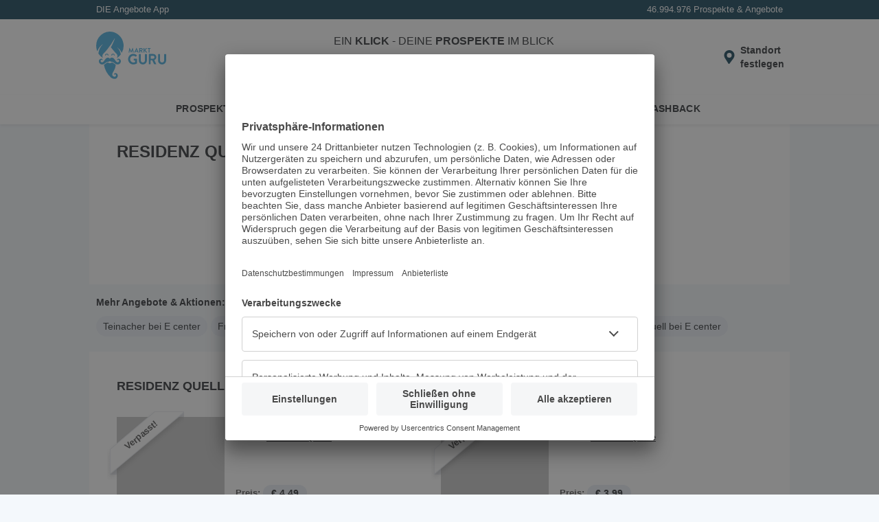

--- FILE ---
content_type: application/javascript; charset=UTF-8
request_url: https://www.marktguru.de/retailerBrand.432fda2931e8eea24688.boot.js
body_size: 59937
content:
(()=>{var e,t,n,r,o={7885:()=>{(e=>{function t(){e.dataLayer.push(arguments)}e.fetch||document.write('<script src="/polyfills.js"><\/script>'),e._boot=JSON.parse(document.querySelector('script[type="application/json"]').textContent),e.dataLayer=e.dataLayer||[],t("consent","default",{ad_user_data:"denied",ad_personalization:"denied",ad_storage:"denied",analytics_storage:JSON.parse(localStorage.getItem("mg:consents"))?.["Google Analytics 4"]?"granted":"denied",wait_for_update:2e3}),t("set","ads_data_redaction",!0)})(window)},4624:(e,t,n)=>{"use strict";n.d(t,{A:()=>a});var r=n(1601),o=n.n(r),i=n(6314),s=n.n(i)()(o());s.push([e.id,".maintenance {\n    text-align: center;\n    padding: 50px 20px;\n}\n\n.maintenance-mg-logo {\n    display: block;\n    margin: 0 auto 160px;\n    color: #08aae7;\n}\n\n.maintenance-content {\n    margin-bottom: 24px;\n}\n\n.maintenance-content h1 {\n    margin-block: 0 20px;\n    line-height: 25px;\n}\n\n.maintenance a {\n    text-decoration: none;\n    background-color: #08aae7;\n    color: #ffffff;\n    border-radius: 8px;\n    padding: 10px 80px;\n    cursor: pointer;\n}\n",""]);const a=s},6314:e=>{"use strict";e.exports=function(e){var t=[];return t.toString=function(){return this.map((function(t){var n="",r=void 0!==t[5];return t[4]&&(n+="@supports (".concat(t[4],") {")),t[2]&&(n+="@media ".concat(t[2]," {")),r&&(n+="@layer".concat(t[5].length>0?" ".concat(t[5]):""," {")),n+=e(t),r&&(n+="}"),t[2]&&(n+="}"),t[4]&&(n+="}"),n})).join("")},t.i=function(e,n,r,o,i){"string"==typeof e&&(e=[[null,e,void 0]]);var s={};if(r)for(var a=0;a<this.length;a++){var c=this[a][0];null!=c&&(s[c]=!0)}for(var u=0;u<e.length;u++){var l=[].concat(e[u]);r&&s[l[0]]||(void 0!==i&&(void 0===l[5]||(l[1]="@layer".concat(l[5].length>0?" ".concat(l[5]):""," {").concat(l[1],"}")),l[5]=i),n&&(l[2]?(l[1]="@media ".concat(l[2]," {").concat(l[1],"}"),l[2]=n):l[2]=n),o&&(l[4]?(l[1]="@supports (".concat(l[4],") {").concat(l[1],"}"),l[4]=o):l[4]="".concat(o)),t.push(l))}},t}},1601:e=>{"use strict";e.exports=function(e){return e[1]}},6345:e=>{"use strict";var t,n={DEBUG:!1,LIB_VERSION:"2.49.0"};if("undefined"==typeof window){var r={hostname:""};t={navigator:{userAgent:""},document:{location:r,referrer:""},screen:{width:0,height:0},location:r}}else t=window;var o,i,s,a,c,u,l,p,h,f,d,_=Array.prototype,g=Function.prototype,m=Object.prototype,v=_.slice,y=m.toString,b=m.hasOwnProperty,k=t.console,w=t.navigator,S=t.document,x=t.opera,E=t.screen,A=w.userAgent,I=g.bind,C=_.forEach,O=_.indexOf,N=_.map,q=Array.isArray,T={},P={trim:function(e){return e.replace(/^[\s\uFEFF\xA0]+|[\s\uFEFF\xA0]+$/g,"")}},U={log:function(){if(n.DEBUG&&!P.isUndefined(k)&&k)try{k.log.apply(k,arguments)}catch(e){P.each(arguments,(function(e){k.log(e)}))}},warn:function(){if(n.DEBUG&&!P.isUndefined(k)&&k){var e=["Mixpanel warning:"].concat(P.toArray(arguments));try{k.warn.apply(k,e)}catch(t){P.each(e,(function(e){k.warn(e)}))}}},error:function(){if(n.DEBUG&&!P.isUndefined(k)&&k){var e=["Mixpanel error:"].concat(P.toArray(arguments));try{k.error.apply(k,e)}catch(t){P.each(e,(function(e){k.error(e)}))}}},critical:function(){if(!P.isUndefined(k)&&k){var e=["Mixpanel error:"].concat(P.toArray(arguments));try{k.error.apply(k,e)}catch(t){P.each(e,(function(e){k.error(e)}))}}}},M=function(e,t){return function(){return arguments[0]="["+t+"] "+arguments[0],e.apply(U,arguments)}},D=function(e){return{log:M(U.log,e),error:M(U.error,e),critical:M(U.critical,e)}};P.bind=function(e,t){var n,r;if(I&&e.bind===I)return I.apply(e,v.call(arguments,1));if(!P.isFunction(e))throw new TypeError;return n=v.call(arguments,2),r=function(){if(!(this instanceof r))return e.apply(t,n.concat(v.call(arguments)));var o={};o.prototype=e.prototype;var i=new o;o.prototype=null;var s=e.apply(i,n.concat(v.call(arguments)));return Object(s)===s?s:i},r},P.each=function(e,t,n){if(null!=e)if(C&&e.forEach===C)e.forEach(t,n);else if(e.length===+e.length){for(var r=0,o=e.length;r<o;r++)if(r in e&&t.call(n,e[r],r,e)===T)return}else for(var i in e)if(b.call(e,i)&&t.call(n,e[i],i,e)===T)return},P.extend=function(e){return P.each(v.call(arguments,1),(function(t){for(var n in t)void 0!==t[n]&&(e[n]=t[n])})),e},P.isArray=q||function(e){return"[object Array]"===y.call(e)},P.isFunction=function(e){try{return/^\s*\bfunction\b/.test(e)}catch(e){return!1}},P.isArguments=function(e){return!(!e||!b.call(e,"callee"))},P.toArray=function(e){return e?e.toArray?e.toArray():P.isArray(e)||P.isArguments(e)?v.call(e):P.values(e):[]},P.map=function(e,t,n){if(N&&e.map===N)return e.map(t,n);var r=[];return P.each(e,(function(e){r.push(t.call(n,e))})),r},P.keys=function(e){var t=[];return null===e||P.each(e,(function(e,n){t[t.length]=n})),t},P.values=function(e){var t=[];return null===e||P.each(e,(function(e){t[t.length]=e})),t},P.include=function(e,t){var n=!1;return null===e?n:O&&e.indexOf===O?-1!=e.indexOf(t):(P.each(e,(function(e){if(n||(n=e===t))return T})),n)},P.includes=function(e,t){return-1!==e.indexOf(t)},P.inherit=function(e,t){return e.prototype=new t,e.prototype.constructor=e,e.superclass=t.prototype,e},P.isObject=function(e){return e===Object(e)&&!P.isArray(e)},P.isEmptyObject=function(e){if(P.isObject(e)){for(var t in e)if(b.call(e,t))return!1;return!0}return!1},P.isUndefined=function(e){return void 0===e},P.isString=function(e){return"[object String]"==y.call(e)},P.isDate=function(e){return"[object Date]"==y.call(e)},P.isNumber=function(e){return"[object Number]"==y.call(e)},P.isElement=function(e){return!(!e||1!==e.nodeType)},P.encodeDates=function(e){return P.each(e,(function(t,n){P.isDate(t)?e[n]=P.formatDate(t):P.isObject(t)&&(e[n]=P.encodeDates(t))})),e},P.timestamp=function(){return Date.now=Date.now||function(){return+new Date},Date.now()},P.formatDate=function(e){function t(e){return e<10?"0"+e:e}return e.getUTCFullYear()+"-"+t(e.getUTCMonth()+1)+"-"+t(e.getUTCDate())+"T"+t(e.getUTCHours())+":"+t(e.getUTCMinutes())+":"+t(e.getUTCSeconds())},P.strip_empty_properties=function(e){var t={};return P.each(e,(function(e,n){P.isString(e)&&e.length>0&&(t[n]=e)})),t},P.truncate=function(e,t){var n;return"string"==typeof e?n=e.slice(0,t):P.isArray(e)?(n=[],P.each(e,(function(e){n.push(P.truncate(e,t))}))):P.isObject(e)?(n={},P.each(e,(function(e,r){n[r]=P.truncate(e,t)}))):n=e,n},P.JSONEncode=function(e){var t=function(e){var t=/[\\"\x00-\x1f\x7f-\x9f\u00ad\u0600-\u0604\u070f\u17b4\u17b5\u200c-\u200f\u2028-\u202f\u2060-\u206f\ufeff\ufff0-\uffff]/g,n={"\b":"\\b","\t":"\\t","\n":"\\n","\f":"\\f","\r":"\\r",'"':'\\"',"\\":"\\\\"};return t.lastIndex=0,t.test(e)?'"'+e.replace(t,(function(e){var t=n[e];return"string"==typeof t?t:"\\u"+("0000"+e.charCodeAt(0).toString(16)).slice(-4)}))+'"':'"'+e+'"'},n=function(e,r){var o="",i=0,s="",a="",c=0,u=o,l=[],p=r[e];switch(p&&"object"==typeof p&&"function"==typeof p.toJSON&&(p=p.toJSON(e)),typeof p){case"string":return t(p);case"number":return isFinite(p)?String(p):"null";case"boolean":case"null":return String(p);case"object":if(!p)return"null";if(o+="    ",l=[],"[object Array]"===y.apply(p)){for(c=p.length,i=0;i<c;i+=1)l[i]=n(i,p)||"null";return a=0===l.length?"[]":o?"[\n"+o+l.join(",\n"+o)+"\n"+u+"]":"["+l.join(",")+"]",o=u,a}for(s in p)b.call(p,s)&&(a=n(s,p))&&l.push(t(s)+(o?": ":":")+a);return a=0===l.length?"{}":o?"{"+l.join(",")+u+"}":"{"+l.join(",")+"}",o=u,a}};return n("",{"":e})},P.JSONDecode=(c={'"':'"',"\\":"\\","/":"/",b:"\b",f:"\f",n:"\n",r:"\r",t:"\t"},u=function(e){var t=new SyntaxError(e);throw t.at=o,t.text=s,t},l=function(e){return e&&e!==i&&u("Expected '"+e+"' instead of '"+i+"'"),i=s.charAt(o),o+=1,i},p=function(){var e,t="";for("-"===i&&(t="-",l("-"));i>="0"&&i<="9";)t+=i,l();if("."===i)for(t+=".";l()&&i>="0"&&i<="9";)t+=i;if("e"===i||"E"===i)for(t+=i,l(),"-"!==i&&"+"!==i||(t+=i,l());i>="0"&&i<="9";)t+=i,l();if(e=+t,isFinite(e))return e;u("Bad number")},h=function(){var e,t,n,r="";if('"'===i)for(;l();){if('"'===i)return l(),r;if("\\"===i)if(l(),"u"===i){for(n=0,t=0;t<4&&(e=parseInt(l(),16),isFinite(e));t+=1)n=16*n+e;r+=String.fromCharCode(n)}else{if("string"!=typeof c[i])break;r+=c[i]}else r+=i}u("Bad string")},f=function(){for(;i&&i<=" ";)l()},a=function(){switch(f(),i){case"{":return function(){var e,t={};if("{"===i){if(l("{"),f(),"}"===i)return l("}"),t;for(;i;){if(e=h(),f(),l(":"),Object.hasOwnProperty.call(t,e)&&u('Duplicate key "'+e+'"'),t[e]=a(),f(),"}"===i)return l("}"),t;l(","),f()}}u("Bad object")}();case"[":return function(){var e=[];if("["===i){if(l("["),f(),"]"===i)return l("]"),e;for(;i;){if(e.push(a()),f(),"]"===i)return l("]"),e;l(","),f()}}u("Bad array")}();case'"':return h();case"-":return p();default:return i>="0"&&i<="9"?p():function(){switch(i){case"t":return l("t"),l("r"),l("u"),l("e"),!0;case"f":return l("f"),l("a"),l("l"),l("s"),l("e"),!1;case"n":return l("n"),l("u"),l("l"),l("l"),null}u('Unexpected "'+i+'"')}()}},function(e){var t;return s=e,o=0,i=" ",t=a(),f(),i&&u("Syntax error"),t}),P.base64Encode=function(e){var t,n,r,o,i,s="ABCDEFGHIJKLMNOPQRSTUVWXYZabcdefghijklmnopqrstuvwxyz0123456789+/=",a=0,c=0,u="",l=[];if(!e)return e;e=P.utf8Encode(e);do{t=(i=e.charCodeAt(a++)<<16|e.charCodeAt(a++)<<8|e.charCodeAt(a++))>>18&63,n=i>>12&63,r=i>>6&63,o=63&i,l[c++]=s.charAt(t)+s.charAt(n)+s.charAt(r)+s.charAt(o)}while(a<e.length);switch(u=l.join(""),e.length%3){case 1:u=u.slice(0,-2)+"==";break;case 2:u=u.slice(0,-1)+"="}return u},P.utf8Encode=function(e){var t,n,r,o,i="";for(t=n=0,r=(e=(e+"").replace(/\r\n/g,"\n").replace(/\r/g,"\n")).length,o=0;o<r;o++){var s=e.charCodeAt(o),a=null;s<128?n++:a=s>127&&s<2048?String.fromCharCode(s>>6|192,63&s|128):String.fromCharCode(s>>12|224,s>>6&63|128,63&s|128),null!==a&&(n>t&&(i+=e.substring(t,n)),i+=a,t=n=o+1)}return n>t&&(i+=e.substring(t,e.length)),i},P.UUID=(d=function(){var e,n=1*new Date;if(t.performance&&t.performance.now)e=t.performance.now();else for(e=0;n==1*new Date;)e++;return n.toString(16)+Math.floor(e).toString(16)},function(){var e=(E.height*E.width).toString(16);return d()+"-"+Math.random().toString(16).replace(".","")+"-"+function(){var e,t,n=A,r=[],o=0;function i(e,t){var n,o=0;for(n=0;n<t.length;n++)o|=r[n]<<8*n;return e^o}for(e=0;e<n.length;e++)t=n.charCodeAt(e),r.unshift(255&t),r.length>=4&&(o=i(o,r),r=[]);return r.length>0&&(o=i(o,r)),o.toString(16)}()+"-"+e+"-"+d()});var L=["ahrefsbot","ahrefssiteaudit","baiduspider","bingbot","bingpreview","chrome-lighthouse","facebookexternal","petalbot","pinterest","screaming frog","yahoo! slurp","yandexbot","adsbot-google","apis-google","duplexweb-google","feedfetcher-google","google favicon","google web preview","google-read-aloud","googlebot","googleweblight","mediapartners-google","storebot-google"];P.isBlockedUA=function(e){var t;for(e=e.toLowerCase(),t=0;t<L.length;t++)if(-1!==e.indexOf(L[t]))return!0;return!1},P.HTTPBuildQuery=function(e,t){var n,r,o=[];return P.isUndefined(t)&&(t="&"),P.each(e,(function(e,t){n=encodeURIComponent(e.toString()),r=encodeURIComponent(t),o[o.length]=r+"="+n})),o.join(t)},P.getQueryParam=function(e,t){t=t.replace(/[[]/,"\\[").replace(/[\]]/,"\\]");var n=new RegExp("[\\?&]"+t+"=([^&#]*)").exec(e);if(null===n||n&&"string"!=typeof n[1]&&n[1].length)return"";var r=n[1];try{r=decodeURIComponent(r)}catch(e){U.error("Skipping decoding for malformed query param: "+r)}return r.replace(/\+/g," ")},P.cookie={get:function(e){for(var t=e+"=",n=S.cookie.split(";"),r=0;r<n.length;r++){for(var o=n[r];" "==o.charAt(0);)o=o.substring(1,o.length);if(0===o.indexOf(t))return decodeURIComponent(o.substring(t.length,o.length))}return null},parse:function(e){var t;try{t=P.JSONDecode(P.cookie.get(e))||{}}catch(e){}return t},set_seconds:function(e,t,n,r,o,i,s){var a="",c="",u="";if(s)a="; domain="+s;else if(r){var l=K(S.location.hostname);a=l?"; domain=."+l:""}if(n){var p=new Date;p.setTime(p.getTime()+1e3*n),c="; expires="+p.toGMTString()}i&&(o=!0,u="; SameSite=None"),o&&(u+="; secure"),S.cookie=e+"="+encodeURIComponent(t)+c+"; path=/"+a+u},set:function(e,t,n,r,o,i,s){var a="",c="",u="";if(s)a="; domain="+s;else if(r){var l=K(S.location.hostname);a=l?"; domain=."+l:""}if(n){var p=new Date;p.setTime(p.getTime()+24*n*60*60*1e3),c="; expires="+p.toGMTString()}i&&(o=!0,u="; SameSite=None"),o&&(u+="; secure");var h=e+"="+encodeURIComponent(t)+c+"; path=/"+a+u;return S.cookie=h,h},remove:function(e,t,n){P.cookie.set(e,"",-1,t,!1,!1,n)}};var j=null,B=function(e,t){if(null!==j&&!t)return j;var n=!0;try{e=e||window.localStorage;var r="__mplss_"+$(8);e.setItem(r,"xyz"),"xyz"!==e.getItem(r)&&(n=!1),e.removeItem(r)}catch(e){n=!1}return j=n,n};P.localStorage={is_supported:function(e){var t=B(null,e);return t||U.error("localStorage unsupported; falling back to cookie store"),t},error:function(e){U.error("localStorage error: "+e)},get:function(e){try{return window.localStorage.getItem(e)}catch(e){P.localStorage.error(e)}return null},parse:function(e){try{return P.JSONDecode(P.localStorage.get(e))||{}}catch(e){}return null},set:function(e,t){try{window.localStorage.setItem(e,t)}catch(e){P.localStorage.error(e)}},remove:function(e){try{window.localStorage.removeItem(e)}catch(e){P.localStorage.error(e)}}},P.register_event=function(){function e(t){return t&&(t.preventDefault=e.preventDefault,t.stopPropagation=e.stopPropagation),t}return e.preventDefault=function(){this.returnValue=!1},e.stopPropagation=function(){this.cancelBubble=!0},function(t,n,r,o,i){if(t)if(t.addEventListener&&!o)t.addEventListener(n,r,!!i);else{var s="on"+n,a=t[s];t[s]=function(t,n,r){var o=function(o){if(o=o||e(window.event)){var i,s,a=!0;return P.isFunction(r)&&(i=r(o)),s=n.call(t,o),!1!==i&&!1!==s||(a=!1),a}};return o}(t,r,a)}else U.error("No valid element provided to register_event")}}();var F=new RegExp('^(\\w*)\\[(\\w+)([=~\\|\\^\\$\\*]?)=?"?([^\\]"]*)"?\\]$');P.dom_query=function(){function e(e){return e.all?e.all:e.getElementsByTagName("*")}var t=/[\t\r\n]/g;function n(e,n){var r=" "+n+" ";return(" "+e.className+" ").replace(t," ").indexOf(r)>=0}function r(t){if(!S.getElementsByTagName)return[];var r,o,i,s,a,c,u,l,p,h,f=t.split(" "),d=[S];for(c=0;c<f.length;c++)if((r=f[c].replace(/^\s+/,"").replace(/\s+$/,"")).indexOf("#")>-1){i=(o=r.split("#"))[0];var _=o[1],g=S.getElementById(_);if(!g||i&&g.nodeName.toLowerCase()!=i)return[];d=[g]}else if(r.indexOf(".")>-1){i=(o=r.split("."))[0];var m=o[1];for(i||(i="*"),s=[],a=0,u=0;u<d.length;u++)for(p="*"==i?e(d[u]):d[u].getElementsByTagName(i),l=0;l<p.length;l++)s[a++]=p[l];for(d=[],h=0,u=0;u<s.length;u++)s[u].className&&P.isString(s[u].className)&&n(s[u],m)&&(d[h++]=s[u])}else{var v=r.match(F);if(v){i=v[1];var y,b=v[2],k=v[3],w=v[4];for(i||(i="*"),s=[],a=0,u=0;u<d.length;u++)for(p="*"==i?e(d[u]):d[u].getElementsByTagName(i),l=0;l<p.length;l++)s[a++]=p[l];switch(d=[],h=0,k){case"=":y=function(e){return e.getAttribute(b)==w};break;case"~":y=function(e){return e.getAttribute(b).match(new RegExp("\\b"+w+"\\b"))};break;case"|":y=function(e){return e.getAttribute(b).match(new RegExp("^"+w+"-?"))};break;case"^":y=function(e){return 0===e.getAttribute(b).indexOf(w)};break;case"$":y=function(e){return e.getAttribute(b).lastIndexOf(w)==e.getAttribute(b).length-w.length};break;case"*":y=function(e){return e.getAttribute(b).indexOf(w)>-1};break;default:y=function(e){return e.getAttribute(b)}}for(d=[],h=0,u=0;u<s.length;u++)y(s[u])&&(d[h++]=s[u])}else{for(i=r,s=[],a=0,u=0;u<d.length;u++)for(p=d[u].getElementsByTagName(i),l=0;l<p.length;l++)s[a++]=p[l];d=s}}return d}return function(e){return P.isElement(e)?[e]:P.isObject(e)&&!P.isUndefined(e.length)?e:r.call(this,e)}}();var H=["utm_source","utm_medium","utm_campaign","utm_content","utm_term"],R=["dclid","fbclid","gclid","ko_click_id","li_fat_id","msclkid","ttclid","twclid","wbraid"];P.info={campaignParams:function(e){var t="",n={};return P.each(H,(function(r){(t=P.getQueryParam(S.URL,r)).length?n[r]=t:void 0!==e&&(n[r]=e)})),n},clickParams:function(){var e="",t={};return P.each(R,(function(n){(e=P.getQueryParam(S.URL,n)).length&&(t[n]=e)})),t},marketingParams:function(){return P.extend(P.info.campaignParams(),P.info.clickParams())},searchEngine:function(e){return 0===e.search("https?://(.*)google.([^/?]*)")?"google":0===e.search("https?://(.*)bing.com")?"bing":0===e.search("https?://(.*)yahoo.com")?"yahoo":0===e.search("https?://(.*)duckduckgo.com")?"duckduckgo":null},searchInfo:function(e){var t=P.info.searchEngine(e),n="yahoo"!=t?"q":"p",r={};if(null!==t){r.$search_engine=t;var o=P.getQueryParam(e,n);o.length&&(r.mp_keyword=o)}return r},browser:function(e,t,n){return t=t||"",n||P.includes(e," OPR/")?P.includes(e,"Mini")?"Opera Mini":"Opera":/(BlackBerry|PlayBook|BB10)/i.test(e)?"BlackBerry":P.includes(e,"IEMobile")||P.includes(e,"WPDesktop")?"Internet Explorer Mobile":P.includes(e,"SamsungBrowser/")?"Samsung Internet":P.includes(e,"Edge")||P.includes(e,"Edg/")?"Microsoft Edge":P.includes(e,"FBIOS")?"Facebook Mobile":P.includes(e,"Chrome")?"Chrome":P.includes(e,"CriOS")?"Chrome iOS":P.includes(e,"UCWEB")||P.includes(e,"UCBrowser")?"UC Browser":P.includes(e,"FxiOS")?"Firefox iOS":P.includes(t,"Apple")?P.includes(e,"Mobile")?"Mobile Safari":"Safari":P.includes(e,"Android")?"Android Mobile":P.includes(e,"Konqueror")?"Konqueror":P.includes(e,"Firefox")?"Firefox":P.includes(e,"MSIE")||P.includes(e,"Trident/")?"Internet Explorer":P.includes(e,"Gecko")?"Mozilla":""},browserVersion:function(e,t,n){var r={"Internet Explorer Mobile":/rv:(\d+(\.\d+)?)/,"Microsoft Edge":/Edge?\/(\d+(\.\d+)?)/,Chrome:/Chrome\/(\d+(\.\d+)?)/,"Chrome iOS":/CriOS\/(\d+(\.\d+)?)/,"UC Browser":/(UCBrowser|UCWEB)\/(\d+(\.\d+)?)/,Safari:/Version\/(\d+(\.\d+)?)/,"Mobile Safari":/Version\/(\d+(\.\d+)?)/,Opera:/(Opera|OPR)\/(\d+(\.\d+)?)/,Firefox:/Firefox\/(\d+(\.\d+)?)/,"Firefox iOS":/FxiOS\/(\d+(\.\d+)?)/,Konqueror:/Konqueror:(\d+(\.\d+)?)/,BlackBerry:/BlackBerry (\d+(\.\d+)?)/,"Android Mobile":/android\s(\d+(\.\d+)?)/,"Samsung Internet":/SamsungBrowser\/(\d+(\.\d+)?)/,"Internet Explorer":/(rv:|MSIE )(\d+(\.\d+)?)/,Mozilla:/rv:(\d+(\.\d+)?)/}[P.info.browser(e,t,n)];if(void 0===r)return null;var o=e.match(r);return o?parseFloat(o[o.length-2]):null},os:function(){var e=A;return/Windows/i.test(e)?/Phone/.test(e)||/WPDesktop/.test(e)?"Windows Phone":"Windows":/(iPhone|iPad|iPod)/.test(e)?"iOS":/Android/.test(e)?"Android":/(BlackBerry|PlayBook|BB10)/i.test(e)?"BlackBerry":/Mac/i.test(e)?"Mac OS X":/Linux/.test(e)?"Linux":/CrOS/.test(e)?"Chrome OS":""},device:function(e){return/Windows Phone/i.test(e)||/WPDesktop/.test(e)?"Windows Phone":/iPad/.test(e)?"iPad":/iPod/.test(e)?"iPod Touch":/iPhone/.test(e)?"iPhone":/(BlackBerry|PlayBook|BB10)/i.test(e)?"BlackBerry":/Android/.test(e)?"Android":""},referringDomain:function(e){var t=e.split("/");return t.length>=3?t[2]:""},currentUrl:function(){return t.location.href},properties:function(e){return"object"!=typeof e&&(e={}),P.extend(P.strip_empty_properties({$os:P.info.os(),$browser:P.info.browser(A,w.vendor,x),$referrer:S.referrer,$referring_domain:P.info.referringDomain(S.referrer),$device:P.info.device(A)}),{$current_url:P.info.currentUrl(),$browser_version:P.info.browserVersion(A,w.vendor,x),$screen_height:E.height,$screen_width:E.width,mp_lib:"web",$lib_version:n.LIB_VERSION,$insert_id:$(),time:P.timestamp()/1e3},P.strip_empty_properties(e))},people_properties:function(){return P.extend(P.strip_empty_properties({$os:P.info.os(),$browser:P.info.browser(A,w.vendor,x)}),{$browser_version:P.info.browserVersion(A,w.vendor,x)})},mpPageViewProperties:function(){return P.strip_empty_properties({current_page_title:S.title,current_domain:t.location.hostname,current_url_path:t.location.pathname,current_url_protocol:t.location.protocol,current_url_search:t.location.search})}};var $=function(e){var t=Math.random().toString(36).substring(2,10)+Math.random().toString(36).substring(2,10);return e?t.substring(0,e):t},z=/[a-z0-9][a-z0-9-]*\.[a-z]+$/i,J=/[a-z0-9][a-z0-9-]+\.[a-z.]{2,6}$/i,K=function(e){var t=J,n=e.split("."),r=n[n.length-1];(r.length>4||"com"===r||"org"===r)&&(t=z);var o=e.match(t);return o?o[0]:""},V=null,G=null;"undefined"!=typeof JSON&&(V=JSON.stringify,G=JSON.parse),V=V||P.JSONEncode,G=G||P.JSONDecode,P.toArray=P.toArray,P.isObject=P.isObject,P.JSONEncode=P.JSONEncode,P.JSONDecode=P.JSONDecode,P.isBlockedUA=P.isBlockedUA,P.isEmptyObject=P.isEmptyObject,P.info=P.info,P.info.device=P.info.device,P.info.browser=P.info.browser,P.info.browserVersion=P.info.browserVersion,P.info.properties=P.info.properties;var Y=function(){};Y.prototype.create_properties=function(){},Y.prototype.event_handler=function(){},Y.prototype.after_track_handler=function(){},Y.prototype.init=function(e){return this.mp=e,this},Y.prototype.track=function(e,t,n,r){var o=this,i=P.dom_query(e);if(0!==i.length)return P.each(i,(function(e){P.register_event(e,this.override_event,(function(e){var i={},s=o.create_properties(n,this),a=o.mp.get_config("track_links_timeout");o.event_handler(e,this,i),window.setTimeout(o.track_callback(r,s,i,!0),a),o.mp.track(t,s,o.track_callback(r,s,i))}))}),this),!0;U.error("The DOM query ("+e+") returned 0 elements")},Y.prototype.track_callback=function(e,t,n,r){r=r||!1;var o=this;return function(){n.callback_fired||(n.callback_fired=!0,e&&!1===e(r,t)||o.after_track_handler(t,n,r))}},Y.prototype.create_properties=function(e,t){return"function"==typeof e?e(t):P.extend({},e)};var W=function(){this.override_event="click"};P.inherit(W,Y),W.prototype.create_properties=function(e,t){var n=W.superclass.create_properties.apply(this,arguments);return t.href&&(n.url=t.href),n},W.prototype.event_handler=function(e,t,n){n.new_tab=2===e.which||e.metaKey||e.ctrlKey||"_blank"===t.target,n.href=t.href,n.new_tab||e.preventDefault()},W.prototype.after_track_handler=function(e,t){t.new_tab||setTimeout((function(){window.location=t.href}),0)};var X=function(){this.override_event="submit"};P.inherit(X,Y),X.prototype.event_handler=function(e,t,n){n.element=t,e.preventDefault()},X.prototype.after_track_handler=function(e,t){setTimeout((function(){t.element.submit()}),0)};var Q=D("lock"),Z=function(e,t){t=t||{},this.storageKey=e,this.storage=t.storage||window.localStorage,this.pollIntervalMS=t.pollIntervalMS||100,this.timeoutMS=t.timeoutMS||2e3};Z.prototype.withLock=function(e,t,n){n||"function"==typeof t||(n=t,t=null);var r=n||(new Date).getTime()+"|"+Math.random(),o=(new Date).getTime(),i=this.storageKey,s=this.pollIntervalMS,a=this.timeoutMS,c=this.storage,u=i+":X",l=i+":Y",p=i+":Z",h=function(e){t&&t(e)},f=function(e){if((new Date).getTime()-o>a)return Q.error("Timeout waiting for mutex on "+i+"; clearing lock. ["+r+"]"),c.removeItem(p),c.removeItem(l),void g();setTimeout((function(){try{e()}catch(e){h(e)}}),s*(Math.random()+.1))},d=function(e,t){e()?t():f((function(){d(e,t)}))},_=function(){var e=c.getItem(l);if(e&&e!==r)return!1;if(c.setItem(l,r),c.getItem(l)===r)return!0;if(!B(c,!0))throw new Error("localStorage support dropped while acquiring lock");return!1},g=function(){c.setItem(u,r),d(_,(function(){c.getItem(u)!==r?f((function(){c.getItem(l)===r?d((function(){return!c.getItem(p)}),m):g()})):m()}))},m=function(){c.setItem(p,"1");try{e()}finally{c.removeItem(p),c.getItem(l)===r&&c.removeItem(l),c.getItem(u)===r&&c.removeItem(u)}};try{if(!B(c,!0))throw new Error("localStorage support check failed");g()}catch(e){h(e)}};var ee=D("batch"),te=function(e,t){t=t||{},this.storageKey=e,this.storage=t.storage||window.localStorage,this.reportError=t.errorReporter||P.bind(ee.error,ee),this.lock=new Z(e,{storage:this.storage}),this.pid=t.pid||null,this.memQueue=[]};te.prototype.enqueue=function(e,t,n){var r={id:$(),flushAfter:(new Date).getTime()+2*t,payload:e};this.lock.withLock(P.bind((function(){var t;try{var o=this.readFromStorage();o.push(r),(t=this.saveToStorage(o))&&this.memQueue.push(r)}catch(n){this.reportError("Error enqueueing item",e),t=!1}n&&n(t)}),this),P.bind((function(e){this.reportError("Error acquiring storage lock",e),n&&n(!1)}),this),this.pid)},te.prototype.fillBatch=function(e){var t=this.memQueue.slice(0,e);if(t.length<e){var n=this.readFromStorage();if(n.length){var r={};P.each(t,(function(e){r[e.id]=!0}));for(var o=0;o<n.length;o++){var i=n[o];if((new Date).getTime()>i.flushAfter&&!r[i.id]&&(i.orphaned=!0,t.push(i),t.length>=e))break}}}return t};var ne=function(e,t){var n=[];return P.each(e,(function(e){e.id&&!t[e.id]&&n.push(e)})),n};te.prototype.removeItemsByID=function(e,t){var n={};P.each(e,(function(e){n[e]=!0})),this.memQueue=ne(this.memQueue,n);var r=P.bind((function(){var t;try{var r=this.readFromStorage();if(r=ne(r,n),t=this.saveToStorage(r)){r=this.readFromStorage();for(var o=0;o<r.length;o++){var i=r[o];if(i.id&&n[i.id])return this.reportError("Item not removed from storage"),!1}}}catch(n){this.reportError("Error removing items",e),t=!1}return t}),this);this.lock.withLock((function(){var e=r();t&&t(e)}),P.bind((function(e){var n=!1;if(this.reportError("Error acquiring storage lock",e),!B(this.storage,!0)&&!(n=r()))try{this.storage.removeItem(this.storageKey)}catch(e){this.reportError("Error clearing queue",e)}t&&t(n)}),this),this.pid)};var re=function(e,t){var n=[];return P.each(e,(function(e){var r=e.id;if(r in t){var o=t[r];null!==o&&(e.payload=o,n.push(e))}else n.push(e)})),n};te.prototype.updatePayloads=function(e,t){this.memQueue=re(this.memQueue,e),this.lock.withLock(P.bind((function(){var n;try{var r=this.readFromStorage();r=re(r,e),n=this.saveToStorage(r)}catch(t){this.reportError("Error updating items",e),n=!1}t&&t(n)}),this),P.bind((function(e){this.reportError("Error acquiring storage lock",e),t&&t(!1)}),this),this.pid)},te.prototype.readFromStorage=function(){var e;try{(e=this.storage.getItem(this.storageKey))&&(e=G(e),P.isArray(e)||(this.reportError("Invalid storage entry:",e),e=null))}catch(t){this.reportError("Error retrieving queue",t),e=null}return e||[]},te.prototype.saveToStorage=function(e){try{return this.storage.setItem(this.storageKey,V(e)),!0}catch(e){return this.reportError("Error saving queue",e),!1}},te.prototype.clear=function(){this.memQueue=[],this.storage.removeItem(this.storageKey)};var oe=D("batch"),ie=function(e,t){this.errorReporter=t.errorReporter,this.queue=new te(e,{errorReporter:P.bind(this.reportError,this),storage:t.storage}),this.libConfig=t.libConfig,this.sendRequest=t.sendRequestFunc,this.beforeSendHook=t.beforeSendHook,this.stopAllBatching=t.stopAllBatchingFunc,this.batchSize=this.libConfig.batch_size,this.flushInterval=this.libConfig.batch_flush_interval_ms,this.stopped=!this.libConfig.batch_autostart,this.consecutiveRemovalFailures=0,this.itemIdsSentSuccessfully={}};ie.prototype.enqueue=function(e,t){this.queue.enqueue(e,this.flushInterval,t)},ie.prototype.start=function(){this.stopped=!1,this.consecutiveRemovalFailures=0,this.flush()},ie.prototype.stop=function(){this.stopped=!0,this.timeoutID&&(clearTimeout(this.timeoutID),this.timeoutID=null)},ie.prototype.clear=function(){this.queue.clear()},ie.prototype.resetBatchSize=function(){this.batchSize=this.libConfig.batch_size},ie.prototype.resetFlush=function(){this.scheduleFlush(this.libConfig.batch_flush_interval_ms)},ie.prototype.scheduleFlush=function(e){this.flushInterval=e,this.stopped||(this.timeoutID=setTimeout(P.bind(this.flush,this),this.flushInterval))},ie.prototype.flush=function(e){try{if(this.requestInProgress)return void oe.log("Flush: Request already in progress");e=e||{};var t=this.libConfig.batch_request_timeout_ms,r=(new Date).getTime(),o=this.batchSize,i=this.queue.fillBatch(o),s=[],a={};if(P.each(i,(function(e){var t=e.payload;if(this.beforeSendHook&&!e.orphaned&&(t=this.beforeSendHook(t)),t){t.event&&t.properties&&(t.properties=P.extend({},t.properties,{mp_sent_by_lib_version:n.LIB_VERSION}));var r=!0,o=e.id;o?(this.itemIdsSentSuccessfully[o]||0)>5&&(this.reportError("[dupe] item ID sent too many times, not sending",{item:e,batchSize:i.length,timesSent:this.itemIdsSentSuccessfully[o]}),r=!1):this.reportError("[dupe] found item with no ID",{item:e}),r&&s.push(t)}a[e.id]=t}),this),s.length<1)return void this.resetFlush();this.requestInProgress=!0;var c=P.bind((function(n){this.requestInProgress=!1;try{var s=!1;if(e.unloading)this.queue.updatePayloads(a);else if(P.isObject(n)&&"timeout"===n.error&&(new Date).getTime()-r>=t)this.reportError("Network timeout; retrying"),this.flush();else if(P.isObject(n)&&n.xhr_req&&(n.xhr_req.status>=500||429===n.xhr_req.status||"timeout"===n.error)){var c=2*this.flushInterval,u=n.xhr_req.responseHeaders;if(u){var l=u["Retry-After"];l&&(c=1e3*parseInt(l,10)||c)}c=Math.min(6e5,c),this.reportError("Error; retry in "+c+" ms"),this.scheduleFlush(c)}else if(P.isObject(n)&&n.xhr_req&&413===n.xhr_req.status)if(i.length>1){var p=Math.max(1,Math.floor(o/2));this.batchSize=Math.min(this.batchSize,p,i.length-1),this.reportError("413 response; reducing batch size to "+this.batchSize),this.resetFlush()}else this.reportError("Single-event request too large; dropping",i),this.resetBatchSize(),s=!0;else s=!0;s&&(this.queue.removeItemsByID(P.map(i,(function(e){return e.id})),P.bind((function(e){e?(this.consecutiveRemovalFailures=0,this.flush()):(this.reportError("Failed to remove items from queue"),++this.consecutiveRemovalFailures>5?(this.reportError("Too many queue failures; disabling batching system."),this.stopAllBatching()):this.resetFlush())}),this)),P.each(i,P.bind((function(e){var t=e.id;t?(this.itemIdsSentSuccessfully[t]=this.itemIdsSentSuccessfully[t]||0,this.itemIdsSentSuccessfully[t]++,this.itemIdsSentSuccessfully[t]>5&&this.reportError("[dupe] item ID sent too many times",{item:e,batchSize:i.length,timesSent:this.itemIdsSentSuccessfully[t]})):this.reportError("[dupe] found item with no ID while removing",{item:e})}),this)))}catch(e){this.reportError("Error handling API response",e),this.resetFlush()}}),this),u={method:"POST",verbose:!0,ignore_json_errors:!0,timeout_ms:t};e.unloading&&(u.transport="sendBeacon"),oe.log("MIXPANEL REQUEST:",s),this.sendRequest(s,u,c)}catch(e){this.reportError("Error flushing request queue",e),this.resetFlush()}},ie.prototype.reportError=function(e,t){if(oe.error.apply(oe.error,arguments),this.errorReporter)try{t instanceof Error||(t=new Error(e)),this.errorReporter(e,t)}catch(t){oe.error(t)}};function se(e,t){me(!0,e,t)}function ae(e,t){me(!1,e,t)}function ce(e,t){return"1"===ge(e,t)}function ue(e,n){if(function(e){if(e&&e.ignoreDnt)return!1;var n=e&&e.window||t,r=n.navigator||{},o=!1;return P.each([r.doNotTrack,r.msDoNotTrack,n.doNotTrack],(function(e){P.includes([!0,1,"1","yes"],e)&&(o=!0)})),o}(n))return U.warn('This browser has "Do Not Track" enabled. This will prevent the Mixpanel SDK from sending any data. To ignore the "Do Not Track" browser setting, initialize the Mixpanel instance with the config "ignore_dnt: true"'),!0;var r="0"===ge(e,n);return r&&U.warn("You are opted out of Mixpanel tracking. This will prevent the Mixpanel SDK from sending any data."),r}function le(e){return ve(e,(function(e){return this.get_config(e)}))}function pe(e){return ve(e,(function(e){return this._get_config(e)}))}function he(e){return ve(e,(function(e){return this._get_config(e)}))}function fe(e,t){de(t=t||{}).remove(_e(e,t),!!t.crossSubdomainCookie,t.cookieDomain)}function de(e){return"localStorage"===(e=e||{}).persistenceType?P.localStorage:P.cookie}function _e(e,t){return((t=t||{}).persistencePrefix||"__mp_opt_in_out_")+e}function ge(e,t){return de(t).get(_e(e,t))}function me(e,t,n){P.isString(t)&&t.length?(de(n=n||{}).set(_e(t,n),e?1:0,P.isNumber(n.cookieExpiration)?n.cookieExpiration:null,!!n.crossSubdomainCookie,!!n.secureCookie,!!n.crossSiteCookie,n.cookieDomain),n.track&&e&&n.track(n.trackEventName||"$opt_in",n.trackProperties,{send_immediately:!0})):U.error("gdpr."+(e?"optIn":"optOut")+" called with an invalid token")}function ve(e,t){return function(){var n=!1;try{var r=t.call(this,"token"),o=t.call(this,"ignore_dnt"),i=t.call(this,"opt_out_tracking_persistence_type"),s=t.call(this,"opt_out_tracking_cookie_prefix"),a=t.call(this,"window");r&&(n=ue(r,{ignoreDnt:o,persistenceType:i,persistencePrefix:s,window:a}))}catch(e){U.error("Unexpected error when checking tracking opt-out status: "+e)}if(!n)return e.apply(this,arguments);var c=arguments[arguments.length-1];"function"==typeof c&&c(0)}}var ye="$set",be="$set_once",ke="$unset",we="$add",Se="$append",xe="$union",Ee="$remove",Ae={set_action:function(e,t){var n={},r={};return P.isObject(e)?P.each(e,(function(e,t){this._is_reserved_property(t)||(r[t]=e)}),this):r[e]=t,n[ye]=r,n},unset_action:function(e){var t={},n=[];return P.isArray(e)||(e=[e]),P.each(e,(function(e){this._is_reserved_property(e)||n.push(e)}),this),t[ke]=n,t},set_once_action:function(e,t){var n={},r={};return P.isObject(e)?P.each(e,(function(e,t){this._is_reserved_property(t)||(r[t]=e)}),this):r[e]=t,n[be]=r,n},union_action:function(e,t){var n={},r={};return P.isObject(e)?P.each(e,(function(e,t){this._is_reserved_property(t)||(r[t]=P.isArray(e)?e:[e])}),this):r[e]=P.isArray(t)?t:[t],n[xe]=r,n},append_action:function(e,t){var n={},r={};return P.isObject(e)?P.each(e,(function(e,t){this._is_reserved_property(t)||(r[t]=e)}),this):r[e]=t,n[Se]=r,n},remove_action:function(e,t){var n={},r={};return P.isObject(e)?P.each(e,(function(e,t){this._is_reserved_property(t)||(r[t]=e)}),this):r[e]=t,n[Ee]=r,n},delete_action:function(){var e={$delete:""};return e}},Ie=function(){};P.extend(Ie.prototype,Ae),Ie.prototype._init=function(e,t,n){this._mixpanel=e,this._group_key=t,this._group_id=n},Ie.prototype.set=he((function(e,t,n){var r=this.set_action(e,t);return P.isObject(e)&&(n=t),this._send_request(r,n)})),Ie.prototype.set_once=he((function(e,t,n){var r=this.set_once_action(e,t);return P.isObject(e)&&(n=t),this._send_request(r,n)})),Ie.prototype.unset=he((function(e,t){var n=this.unset_action(e);return this._send_request(n,t)})),Ie.prototype.union=he((function(e,t,n){P.isObject(e)&&(n=t);var r=this.union_action(e,t);return this._send_request(r,n)})),Ie.prototype.delete=he((function(e){var t=this.delete_action();return this._send_request(t,e)})),Ie.prototype.remove=he((function(e,t,n){var r=this.remove_action(e,t);return this._send_request(r,n)})),Ie.prototype._send_request=function(e,t){e.$group_key=this._group_key,e.$group_id=this._group_id,e.$token=this._get_config("token");var n=P.encodeDates(e);return this._mixpanel._track_or_batch({type:"groups",data:n,endpoint:this._get_config("api_host")+"/"+this._get_config("api_routes").groups,batcher:this._mixpanel.request_batchers.groups},t)},Ie.prototype._is_reserved_property=function(e){return"$group_key"===e||"$group_id"===e},Ie.prototype._get_config=function(e){return this._mixpanel.get_config(e)},Ie.prototype.toString=function(){return this._mixpanel.toString()+".group."+this._group_key+"."+this._group_id},Ie.prototype.remove=Ie.prototype.remove,Ie.prototype.set=Ie.prototype.set,Ie.prototype.set_once=Ie.prototype.set_once,Ie.prototype.union=Ie.prototype.union,Ie.prototype.unset=Ie.prototype.unset,Ie.prototype.toString=Ie.prototype.toString;var Ce=function(){};P.extend(Ce.prototype,Ae),Ce.prototype._init=function(e){this._mixpanel=e},Ce.prototype.set=pe((function(e,t,n){var r=this.set_action(e,t);return P.isObject(e)&&(n=t),this._get_config("save_referrer")&&this._mixpanel.persistence.update_referrer_info(document.referrer),r[ye]=P.extend({},P.info.people_properties(),r[ye]),this._send_request(r,n)})),Ce.prototype.set_once=pe((function(e,t,n){var r=this.set_once_action(e,t);return P.isObject(e)&&(n=t),this._send_request(r,n)})),Ce.prototype.unset=pe((function(e,t){var n=this.unset_action(e);return this._send_request(n,t)})),Ce.prototype.increment=pe((function(e,t,n){var r={},o={};return P.isObject(e)?(P.each(e,(function(e,t){if(!this._is_reserved_property(t)){if(isNaN(parseFloat(e)))return void U.error("Invalid increment value passed to mixpanel.people.increment - must be a number");o[t]=e}}),this),n=t):(P.isUndefined(t)&&(t=1),o[e]=t),r[we]=o,this._send_request(r,n)})),Ce.prototype.append=pe((function(e,t,n){P.isObject(e)&&(n=t);var r=this.append_action(e,t);return this._send_request(r,n)})),Ce.prototype.remove=pe((function(e,t,n){P.isObject(e)&&(n=t);var r=this.remove_action(e,t);return this._send_request(r,n)})),Ce.prototype.union=pe((function(e,t,n){P.isObject(e)&&(n=t);var r=this.union_action(e,t);return this._send_request(r,n)})),Ce.prototype.track_charge=pe((function(e,t,n){if(P.isNumber(e)||(e=parseFloat(e),!isNaN(e)))return this.append("$transactions",P.extend({$amount:e},t),n);U.error("Invalid value passed to mixpanel.people.track_charge - must be a number")})),Ce.prototype.clear_charges=function(e){return this.set("$transactions",[],e)},Ce.prototype.delete_user=function(){if(this._identify_called()){var e={$delete:this._mixpanel.get_distinct_id()};return this._send_request(e)}U.error("mixpanel.people.delete_user() requires you to call identify() first")},Ce.prototype.toString=function(){return this._mixpanel.toString()+".people"},Ce.prototype._send_request=function(e,t){e.$token=this._get_config("token"),e.$distinct_id=this._mixpanel.get_distinct_id();var n=this._mixpanel.get_property("$device_id"),r=this._mixpanel.get_property("$user_id"),o=this._mixpanel.get_property("$had_persisted_distinct_id");n&&(e.$device_id=n),r&&(e.$user_id=r),o&&(e.$had_persisted_distinct_id=o);var i=P.encodeDates(e);return this._identify_called()?this._mixpanel._track_or_batch({type:"people",data:i,endpoint:this._get_config("api_host")+"/"+this._get_config("api_routes").engage,batcher:this._mixpanel.request_batchers.people},t):(this._enqueue(e),P.isUndefined(t)||(this._get_config("verbose")?t({status:-1,error:null}):t(-1)),P.truncate(i,255))},Ce.prototype._get_config=function(e){return this._mixpanel.get_config(e)},Ce.prototype._identify_called=function(){return!0===this._mixpanel._flags.identify_called},Ce.prototype._enqueue=function(e){ye in e?this._mixpanel.persistence._add_to_people_queue(ye,e):be in e?this._mixpanel.persistence._add_to_people_queue(be,e):ke in e?this._mixpanel.persistence._add_to_people_queue(ke,e):we in e?this._mixpanel.persistence._add_to_people_queue(we,e):Se in e?this._mixpanel.persistence._add_to_people_queue(Se,e):Ee in e?this._mixpanel.persistence._add_to_people_queue(Ee,e):xe in e?this._mixpanel.persistence._add_to_people_queue(xe,e):U.error("Invalid call to _enqueue():",e)},Ce.prototype._flush_one_queue=function(e,t,n,r){var o=this,i=P.extend({},this._mixpanel.persistence.load_queue(e)),s=i;P.isUndefined(i)||!P.isObject(i)||P.isEmptyObject(i)||(o._mixpanel.persistence._pop_from_people_queue(e,i),o._mixpanel.persistence.save(),r&&(s=r(i)),t.call(o,s,(function(t,r){0===t&&o._mixpanel.persistence._add_to_people_queue(e,i),P.isUndefined(n)||n(t,r)})))},Ce.prototype._flush=function(e,t,n,r,o,i,s){var a=this;this._flush_one_queue(ye,this.set,e),this._flush_one_queue(be,this.set_once,r),this._flush_one_queue(ke,this.unset,i,(function(e){return P.keys(e)})),this._flush_one_queue(we,this.increment,t),this._flush_one_queue(xe,this.union,o);var c=this._mixpanel.persistence.load_queue(Se);if(!P.isUndefined(c)&&P.isArray(c)&&c.length)for(var u,l=function(e,t){0===e&&a._mixpanel.persistence._add_to_people_queue(Se,u),P.isUndefined(n)||n(e,t)},p=c.length-1;p>=0;p--)c=this._mixpanel.persistence.load_queue(Se),u=c.pop(),a._mixpanel.persistence.save(),P.isEmptyObject(u)||a.append(u,l);var h=this._mixpanel.persistence.load_queue(Ee);if(!P.isUndefined(h)&&P.isArray(h)&&h.length)for(var f,d=function(e,t){0===e&&a._mixpanel.persistence._add_to_people_queue(Ee,f),P.isUndefined(s)||s(e,t)},_=h.length-1;_>=0;_--)h=this._mixpanel.persistence.load_queue(Ee),f=h.pop(),a._mixpanel.persistence.save(),P.isEmptyObject(f)||a.remove(f,d)},Ce.prototype._is_reserved_property=function(e){return"$distinct_id"===e||"$token"===e||"$device_id"===e||"$user_id"===e||"$had_persisted_distinct_id"===e},Ce.prototype.set=Ce.prototype.set,Ce.prototype.set_once=Ce.prototype.set_once,Ce.prototype.unset=Ce.prototype.unset,Ce.prototype.increment=Ce.prototype.increment,Ce.prototype.append=Ce.prototype.append,Ce.prototype.remove=Ce.prototype.remove,Ce.prototype.union=Ce.prototype.union,Ce.prototype.track_charge=Ce.prototype.track_charge,Ce.prototype.clear_charges=Ce.prototype.clear_charges,Ce.prototype.delete_user=Ce.prototype.delete_user,Ce.prototype.toString=Ce.prototype.toString;var Oe,Ne,qe="__mps",Te="__mpso",Pe="__mpus",Ue="__mpa",Me="__mpap",De="__mpr",Le="__mpu",je="$people_distinct_id",Be="__alias",Fe="__timers",He=[qe,Te,Pe,Ue,Me,De,Le,je,Be,Fe],Re=function(e){this.props={},this.campaign_params_saved=!1,e.persistence_name?this.name="mp_"+e.persistence_name:this.name="mp_"+e.token+"_mixpanel";var t=e.persistence;"cookie"!==t&&"localStorage"!==t&&(U.critical("Unknown persistence type "+t+"; falling back to cookie"),t=e.persistence="cookie"),"localStorage"===t&&P.localStorage.is_supported()?this.storage=P.localStorage:this.storage=P.cookie,this.load(),this.update_config(e),this.upgrade(e),this.save()};Re.prototype.properties=function(){var e={};return this.load(),P.each(this.props,(function(t,n){P.include(He,n)||(e[n]=t)})),e},Re.prototype.load=function(){if(!this.disabled){var e=this.storage.parse(this.name);e&&(this.props=P.extend({},e))}},Re.prototype.upgrade=function(e){var t,n,r=e.upgrade;r&&(t="mp_super_properties","string"==typeof r&&(t=r),n=this.storage.parse(t),this.storage.remove(t),this.storage.remove(t,!0),n&&(this.props=P.extend(this.props,n.all,n.events))),e.cookie_name||"mixpanel"===e.name||(t="mp_"+e.token+"_"+e.name,(n=this.storage.parse(t))&&(this.storage.remove(t),this.storage.remove(t,!0),this.register_once(n))),this.storage===P.localStorage&&(n=P.cookie.parse(this.name),P.cookie.remove(this.name),P.cookie.remove(this.name,!0),n&&this.register_once(n))},Re.prototype.save=function(){this.disabled||this.storage.set(this.name,P.JSONEncode(this.props),this.expire_days,this.cross_subdomain,this.secure,this.cross_site,this.cookie_domain)},Re.prototype.load_prop=function(e){return this.load(),this.props[e]},Re.prototype.remove=function(){this.storage.remove(this.name,!1,this.cookie_domain),this.storage.remove(this.name,!0,this.cookie_domain)},Re.prototype.clear=function(){this.remove(),this.props={}},Re.prototype.register_once=function(e,t,n){return!!P.isObject(e)&&(void 0===t&&(t="None"),this.expire_days=void 0===n?this.default_expiry:n,this.load(),P.each(e,(function(e,n){this.props.hasOwnProperty(n)&&this.props[n]!==t||(this.props[n]=e)}),this),this.save(),!0)},Re.prototype.register=function(e,t){return!!P.isObject(e)&&(this.expire_days=void 0===t?this.default_expiry:t,this.load(),P.extend(this.props,e),this.save(),!0)},Re.prototype.unregister=function(e){this.load(),e in this.props&&(delete this.props[e],this.save())},Re.prototype.update_search_keyword=function(e){this.register(P.info.searchInfo(e))},Re.prototype.update_referrer_info=function(e){this.register_once({$initial_referrer:e||"$direct",$initial_referring_domain:P.info.referringDomain(e)||"$direct"},"")},Re.prototype.get_referrer_info=function(){return P.strip_empty_properties({$initial_referrer:this.props.$initial_referrer,$initial_referring_domain:this.props.$initial_referring_domain})},Re.prototype.update_config=function(e){this.default_expiry=this.expire_days=e.cookie_expiration,this.set_disabled(e.disable_persistence),this.set_cookie_domain(e.cookie_domain),this.set_cross_site(e.cross_site_cookie),this.set_cross_subdomain(e.cross_subdomain_cookie),this.set_secure(e.secure_cookie)},Re.prototype.set_disabled=function(e){this.disabled=e,this.disabled?this.remove():this.save()},Re.prototype.set_cookie_domain=function(e){e!==this.cookie_domain&&(this.remove(),this.cookie_domain=e,this.save())},Re.prototype.set_cross_site=function(e){e!==this.cross_site&&(this.cross_site=e,this.remove(),this.save())},Re.prototype.set_cross_subdomain=function(e){e!==this.cross_subdomain&&(this.cross_subdomain=e,this.remove(),this.save())},Re.prototype.get_cross_subdomain=function(){return this.cross_subdomain},Re.prototype.set_secure=function(e){e!==this.secure&&(this.secure=!!e,this.remove(),this.save())},Re.prototype._add_to_people_queue=function(e,t){var n=this._get_queue_key(e),r=t[e],o=this._get_or_create_queue(ye),i=this._get_or_create_queue(be),s=this._get_or_create_queue(ke),a=this._get_or_create_queue(we),c=this._get_or_create_queue(xe),u=this._get_or_create_queue(Ee,[]),l=this._get_or_create_queue(Se,[]);n===qe?(P.extend(o,r),this._pop_from_people_queue(we,r),this._pop_from_people_queue(xe,r),this._pop_from_people_queue(ke,r)):n===Te?(P.each(r,(function(e,t){t in i||(i[t]=e)})),this._pop_from_people_queue(ke,r)):n===Pe?P.each(r,(function(e){P.each([o,i,a,c],(function(t){e in t&&delete t[e]})),P.each(l,(function(t){e in t&&delete t[e]})),s[e]=!0})):n===Ue?(P.each(r,(function(e,t){t in o?o[t]+=e:(t in a||(a[t]=0),a[t]+=e)}),this),this._pop_from_people_queue(ke,r)):n===Le?(P.each(r,(function(e,t){P.isArray(e)&&(t in c||(c[t]=[]),c[t]=c[t].concat(e))})),this._pop_from_people_queue(ke,r)):n===De?(u.push(r),this._pop_from_people_queue(Se,r)):n===Me&&(l.push(r),this._pop_from_people_queue(ke,r)),U.log("MIXPANEL PEOPLE REQUEST (QUEUED, PENDING IDENTIFY):"),U.log(t),this.save()},Re.prototype._pop_from_people_queue=function(e,t){var n=this.props[this._get_queue_key(e)];P.isUndefined(n)||P.each(t,(function(t,r){e===Se||e===Ee?P.each(n,(function(e){e[r]===t&&delete e[r]})):delete n[r]}),this)},Re.prototype.load_queue=function(e){return this.load_prop(this._get_queue_key(e))},Re.prototype._get_queue_key=function(e){return e===ye?qe:e===be?Te:e===ke?Pe:e===we?Ue:e===Se?Me:e===Ee?De:e===xe?Le:void U.error("Invalid queue:",e)},Re.prototype._get_or_create_queue=function(e,t){var n=this._get_queue_key(e);return t=P.isUndefined(t)?{}:t,this.props[n]||(this.props[n]=t)},Re.prototype.set_event_timer=function(e,t){var n=this.load_prop(Fe)||{};n[e]=t,this.props[Fe]=n,this.save()},Re.prototype.remove_event_timer=function(e){var t=(this.load_prop(Fe)||{})[e];return P.isUndefined(t)||(delete this.props[Fe][e],this.save()),t};var $e=function(e){return e},ze=function(){},Je="mixpanel",Ke="base64",Ve="$device:",Ge=t.XMLHttpRequest&&"withCredentials"in new XMLHttpRequest,Ye=!Ge&&-1===A.indexOf("MSIE")&&-1===A.indexOf("Mozilla"),We=null;w.sendBeacon&&(We=function(){return w.sendBeacon.apply(w,arguments)});var Xe={track:"track/",engage:"engage/",groups:"groups/"},Qe={api_host:"https://api-js.mixpanel.com",api_routes:Xe,api_method:"POST",api_transport:"XHR",api_payload_format:Ke,app_host:"https://mixpanel.com",cdn:"https://cdn.mxpnl.com",cross_site_cookie:!1,cross_subdomain_cookie:!0,error_reporter:ze,persistence:"cookie",persistence_name:"",cookie_domain:"",cookie_name:"",loaded:ze,mp_loader:null,track_marketing:!0,track_pageview:!1,skip_first_touch_marketing:!1,store_google:!0,stop_utm_persistence:!1,save_referrer:!0,test:!1,verbose:!1,img:!1,debug:!1,track_links_timeout:300,cookie_expiration:365,upgrade:!1,disable_persistence:!1,disable_cookie:!1,secure_cookie:!1,ip:!0,opt_out_tracking_by_default:!1,opt_out_persistence_by_default:!1,opt_out_tracking_persistence_type:"localStorage",opt_out_tracking_cookie_prefix:null,property_blacklist:[],xhr_headers:{},ignore_dnt:!1,batch_requests:!0,batch_size:50,batch_flush_interval_ms:5e3,batch_request_timeout_ms:9e4,batch_autostart:!0,hooks:{}},Ze=!1,et=function(){},tt=function(e,t,r){var o,i=r===Je?Ne:Ne[r];if(i&&0===Oe)o=i;else{if(i&&!P.isArray(i))return void U.error("You have already initialized "+r);o=new et}if(o._cached_groups={},o._init(e,t,r),o.people=new Ce,o.people._init(o),!o.get_config("skip_first_touch_marketing")){var s=P.info.campaignParams(null),a={},c=!1;P.each(s,(function(e,t){a["initial_"+t]=e,e&&(c=!0)})),c&&o.people.set_once(a)}return n.DEBUG=n.DEBUG||o.get_config("debug"),!P.isUndefined(i)&&P.isArray(i)&&(o._execute_array.call(o.people,i.people),o._execute_array(i)),o};et.prototype.init=function(e,t,n){if(P.isUndefined(n))this.report_error("You must name your new library: init(token, config, name)");else{if(n!==Je){var r=tt(e,t,n);return Ne[n]=r,r._loaded(),r}this.report_error("You must initialize the main mixpanel object right after you include the Mixpanel js snippet")}},et.prototype._init=function(e,n,r){n=n||{},this.__loaded=!0,this.config={};var o={};"api_payload_format"in n||(n.api_host||Qe.api_host).match(/\.mixpanel\.com/)&&(o.api_payload_format="json");if(this.set_config(P.extend({},Qe,o,n,{name:r,token:e,callback_fn:(r===Je?r:Je+"."+r)+"._jsc"})),this._jsc=ze,this.__dom_loaded_queue=[],this.__request_queue=[],this.__disabled_events=[],this._flags={disable_all_events:!1,identify_called:!1},this.request_batchers={},this._batch_requests=this.get_config("batch_requests"),this._batch_requests)if(P.localStorage.is_supported(!0)&&Ge){if(this.init_batchers(),We&&t.addEventListener){var i=P.bind((function(){this.request_batchers.events.stopped||this.request_batchers.events.flush({unloading:!0})}),this);t.addEventListener("pagehide",(function(e){e.persisted&&i()})),t.addEventListener("visibilitychange",(function(){"hidden"===S.visibilityState&&i()}))}}else this._batch_requests=!1,U.log("Turning off Mixpanel request-queueing; needs XHR and localStorage support"),P.each(this.get_batcher_configs(),(function(e){U.log("Clearing batch queue "+e.queue_key),P.localStorage.remove(e.queue_key)}));this.persistence=this.cookie=new Re(this.config),this.unpersisted_superprops={},this._gdpr_init();var s=P.UUID();this.get_distinct_id()||this.register_once({distinct_id:Ve+s,$device_id:s},"");var a=this.get_config("track_pageview");a&&this._init_url_change_tracking(a)},et.prototype._loaded=function(){if(this.get_config("loaded")(this),this._set_default_superprops(),this.people.set_once(this.persistence.get_referrer_info()),this.get_config("store_google")&&this.get_config("stop_utm_persistence")){var e=P.info.campaignParams(null);P.each(e,function(e,t){this.unregister(t)}.bind(this))}},et.prototype._set_default_superprops=function(){this.persistence.update_search_keyword(S.referrer),this.get_config("store_google")&&!this.get_config("stop_utm_persistence")&&this.register(P.info.campaignParams()),this.get_config("save_referrer")&&this.persistence.update_referrer_info(S.referrer)},et.prototype._dom_loaded=function(){P.each(this.__dom_loaded_queue,(function(e){this._track_dom.apply(this,e)}),this),this.has_opted_out_tracking()||P.each(this.__request_queue,(function(e){this._send_request.apply(this,e)}),this),delete this.__dom_loaded_queue,delete this.__request_queue},et.prototype._track_dom=function(e,t){if(this.get_config("img"))return this.report_error("You can't use DOM tracking functions with img = true."),!1;if(!Ze)return this.__dom_loaded_queue.push([e,t]),!1;var n=(new e).init(this);return n.track.apply(n,t)},et.prototype._init_url_change_tracking=function(e){var n="";if(this.track_pageview()&&(n=P.info.currentUrl()),P.include(["full-url","url-with-path-and-query-string","url-with-path"],e)){t.addEventListener("popstate",(function(){t.dispatchEvent(new Event("mp_locationchange"))})),t.addEventListener("hashchange",(function(){t.dispatchEvent(new Event("mp_locationchange"))}));var r=t.history.pushState;"function"==typeof r&&(t.history.pushState=function(e,n,o){r.call(t.history,e,n,o),t.dispatchEvent(new Event("mp_locationchange"))});var o=t.history.replaceState;"function"==typeof o&&(t.history.replaceState=function(e,n,r){o.call(t.history,e,n,r),t.dispatchEvent(new Event("mp_locationchange"))}),t.addEventListener("mp_locationchange",function(){var t=P.info.currentUrl(),r=!1;("full-url"===e?r=t!==n:"url-with-path-and-query-string"===e?r=t.split("#")[0]!==n.split("#")[0]:"url-with-path"===e&&(r=t.split("#")[0].split("?")[0]!==n.split("#")[0].split("?")[0]),r)&&(this.track_pageview()&&(n=t))}.bind(this))}},et.prototype._prepare_callback=function(e,t){if(P.isUndefined(e))return null;if(Ge){return function(n){e(n,t)}}var n=this._jsc,r=""+Math.floor(1e8*Math.random()),o=this.get_config("callback_fn")+"["+r+"]";return n[r]=function(o){delete n[r],e(o,t)},o},et.prototype._send_request=function(e,t,n,r){var o=!0;if(Ye)return this.__request_queue.push(arguments),o;var i={method:this.get_config("api_method"),transport:this.get_config("api_transport"),verbose:this.get_config("verbose")},s=null;r||!P.isFunction(n)&&"string"!=typeof n||(r=n,n=null),n=P.extend(i,n||{}),Ge||(n.method="GET");var a="POST"===n.method,c=We&&a&&"sendbeacon"===n.transport.toLowerCase(),u=n.verbose;t.verbose&&(u=!0),this.get_config("test")&&(t.test=1),u&&(t.verbose=1),this.get_config("img")&&(t.img=1),Ge||(r?t.callback=r:(u||this.get_config("test"))&&(t.callback="(function(){})")),t.ip=this.get_config("ip")?1:0,t._=(new Date).getTime().toString(),a&&(s="data="+encodeURIComponent(t.data),delete t.data),e+="?"+P.HTTPBuildQuery(t);var l=this;if("img"in t){var p=S.createElement("img");p.src=e,S.body.appendChild(p)}else if(c){try{o=We(e,s)}catch(e){l.report_error(e),o=!1}try{r&&r(o?1:0)}catch(e){l.report_error(e)}}else if(Ge)try{var h=new XMLHttpRequest;h.open(n.method,e,!0);var f=this.get_config("xhr_headers");if(a&&(f["Content-Type"]="application/x-www-form-urlencoded"),P.each(f,(function(e,t){h.setRequestHeader(t,e)})),n.timeout_ms&&void 0!==h.timeout){h.timeout=n.timeout_ms;var d=(new Date).getTime()}h.withCredentials=!0,h.onreadystatechange=function(){var e;if(4===h.readyState)if(200===h.status){if(r)if(u){var t;try{t=P.JSONDecode(h.responseText)}catch(e){if(l.report_error(e),!n.ignore_json_errors)return;t=h.responseText}r(t)}else r(Number(h.responseText))}else e=h.timeout&&!h.status&&(new Date).getTime()-d>=h.timeout?"timeout":"Bad HTTP status: "+h.status+" "+h.statusText,l.report_error(e),r&&r(u?{status:0,error:e,xhr_req:h}:0)},h.send(s)}catch(e){l.report_error(e),o=!1}else{var _=S.createElement("script");_.type="text/javascript",_.async=!0,_.defer=!0,_.src=e;var g=S.getElementsByTagName("script")[0];g.parentNode.insertBefore(_,g)}return o},et.prototype._execute_array=function(e){var t,n=[],r=[],o=[];P.each(e,(function(e){e&&(t=e[0],P.isArray(t)?o.push(e):"function"==typeof e?e.call(this):P.isArray(e)&&"alias"===t?n.push(e):P.isArray(e)&&-1!==t.indexOf("track")&&"function"==typeof this[t]?o.push(e):r.push(e))}),this);var i=function(e,t){P.each(e,(function(e){if(P.isArray(e[0])){var n=t;P.each(e,(function(e){n=n[e[0]].apply(n,e.slice(1))}))}else this[e[0]].apply(this,e.slice(1))}),t)};i(n,this),i(r,this),i(o,this)},et.prototype.are_batchers_initialized=function(){return!!this.request_batchers.events},et.prototype.get_batcher_configs=function(){var e="__mpq_"+this.get_config("token"),t=this.get_config("api_routes");return this._batcher_configs=this._batcher_configs||{events:{type:"events",endpoint:"/"+t.track,queue_key:e+"_ev"},people:{type:"people",endpoint:"/"+t.engage,queue_key:e+"_pp"},groups:{type:"groups",endpoint:"/"+t.groups,queue_key:e+"_gr"}},this._batcher_configs},et.prototype.init_batchers=function(){if(!this.are_batchers_initialized()){var e=P.bind((function(e){return new ie(e.queue_key,{libConfig:this.config,sendRequestFunc:P.bind((function(t,n,r){this._send_request(this.get_config("api_host")+e.endpoint,this._encode_data_for_request(t),n,this._prepare_callback(r,t))}),this),beforeSendHook:P.bind((function(t){return this._run_hook("before_send_"+e.type,t)}),this),errorReporter:this.get_config("error_reporter"),stopAllBatchingFunc:P.bind(this.stop_batch_senders,this)})}),this),t=this.get_batcher_configs();this.request_batchers={events:e(t.events),people:e(t.people),groups:e(t.groups)}}this.get_config("batch_autostart")&&this.start_batch_senders()},et.prototype.start_batch_senders=function(){this._batchers_were_started=!0,this.are_batchers_initialized()&&(this._batch_requests=!0,P.each(this.request_batchers,(function(e){e.start()})))},et.prototype.stop_batch_senders=function(){this._batch_requests=!1,P.each(this.request_batchers,(function(e){e.stop(),e.clear()}))},et.prototype.push=function(e){this._execute_array([e])},et.prototype.disable=function(e){void 0===e?this._flags.disable_all_events=!0:this.__disabled_events=this.__disabled_events.concat(e)},et.prototype._encode_data_for_request=function(e){var t=P.JSONEncode(e);return this.get_config("api_payload_format")===Ke&&(t=P.base64Encode(t)),{data:t}},et.prototype._track_or_batch=function(e,t){var n=P.truncate(e.data,255),r=e.endpoint,o=e.batcher,i=e.should_send_immediately,s=e.send_request_options||{};t=t||ze;var a=!0,c=P.bind((function(){return s.skip_hooks||(n=this._run_hook("before_send_"+e.type,n)),n?(U.log("MIXPANEL REQUEST:"),U.log(n),this._send_request(r,this._encode_data_for_request(n),s,this._prepare_callback(t,n))):null}),this);return this._batch_requests&&!i?o.enqueue(n,(function(e){e?t(1,n):c()})):a=c(),a&&n},et.prototype.track=le((function(e,t,n,r){r||"function"!=typeof n||(r=n,n=null);var o=(n=n||{}).transport;o&&(n.transport=o);var i=n.send_immediately;if("function"!=typeof r&&(r=ze),P.isUndefined(e))this.report_error("No event name provided to mixpanel.track");else{if(!this._event_is_disabled(e)){(t=P.extend({},t)).token=this.get_config("token");var s=this.persistence.remove_event_timer(e);if(!P.isUndefined(s)){var a=(new Date).getTime()-s;t.$duration=parseFloat((a/1e3).toFixed(3))}this._set_default_superprops();var c=this.get_config("track_marketing")?P.info.marketingParams():{};t=P.extend({},P.info.properties({mp_loader:this.get_config("mp_loader")}),c,this.persistence.properties(),this.unpersisted_superprops,t);var u=this.get_config("property_blacklist");P.isArray(u)?P.each(u,(function(e){delete t[e]})):this.report_error("Invalid value for property_blacklist config: "+u);var l={event:e,properties:t};return this._track_or_batch({type:"events",data:l,endpoint:this.get_config("api_host")+"/"+this.get_config("api_routes").track,batcher:this.request_batchers.events,should_send_immediately:i,send_request_options:n},r)}r(0)}})),et.prototype.set_group=le((function(e,t,n){P.isArray(t)||(t=[t]);var r={};return r[e]=t,this.register(r),this.people.set(e,t,n)})),et.prototype.add_group=le((function(e,t,n){var r=this.get_property(e),o={};return void 0===r?(o[e]=[t],this.register(o)):-1===r.indexOf(t)&&(r.push(t),o[e]=r,this.register(o)),this.people.union(e,t,n)})),et.prototype.remove_group=le((function(e,t,n){var r=this.get_property(e);if(void 0!==r){var o=r.indexOf(t);o>-1&&(r.splice(o,1),this.register({group_key:r})),0===r.length&&this.unregister(e)}return this.people.remove(e,t,n)})),et.prototype.track_with_groups=le((function(e,t,n,r){var o=P.extend({},t||{});return P.each(n,(function(e,t){null!=e&&(o[t]=e)})),this.track(e,o,r)})),et.prototype._create_map_key=function(e,t){return e+"_"+JSON.stringify(t)},et.prototype._remove_group_from_cache=function(e,t){delete this._cached_groups[this._create_map_key(e,t)]},et.prototype.get_group=function(e,t){var n=this._create_map_key(e,t),r=this._cached_groups[n];return void 0!==r&&r._group_key===e&&r._group_id===t||((r=new Ie)._init(this,e,t),this._cached_groups[n]=r),r},et.prototype.track_pageview=le((function(e,t){"object"!=typeof e&&(e={});var n=(t=t||{}).event_name||"$mp_web_page_view",r=P.extend(P.info.mpPageViewProperties(),P.info.campaignParams(),P.info.clickParams()),o=P.extend({},r,e);return this.track(n,o)})),et.prototype.track_links=function(){return this._track_dom.call(this,W,arguments)},et.prototype.track_forms=function(){return this._track_dom.call(this,X,arguments)},et.prototype.time_event=function(e){P.isUndefined(e)?this.report_error("No event name provided to mixpanel.time_event"):this._event_is_disabled(e)||this.persistence.set_event_timer(e,(new Date).getTime())};var nt={persistent:!0},rt=function(e){var t;return t=P.isObject(e)?e:P.isUndefined(e)?{}:{days:e},P.extend({},nt,t)};et.prototype.register=function(e,t){var n=rt(t);n.persistent?this.persistence.register(e,n.days):P.extend(this.unpersisted_superprops,e)},et.prototype.register_once=function(e,t,n){var r=rt(n);r.persistent?this.persistence.register_once(e,t,r.days):(void 0===t&&(t="None"),P.each(e,(function(e,n){this.unpersisted_superprops.hasOwnProperty(n)&&this.unpersisted_superprops[n]!==t||(this.unpersisted_superprops[n]=e)}),this))},et.prototype.unregister=function(e,t){(t=rt(t)).persistent?this.persistence.unregister(e):delete this.unpersisted_superprops[e]},et.prototype._register_single=function(e,t){var n={};n[e]=t,this.register(n)},et.prototype.identify=function(e,t,n,r,o,i,s,a){var c=this.get_distinct_id();if(e&&c!==e){if("string"==typeof e&&0===e.indexOf(Ve))return this.report_error("distinct_id cannot have $device: prefix"),-1;this.register({$user_id:e})}if(!this.get_property("$device_id")){var u=c;this.register_once({$had_persisted_distinct_id:!0,$device_id:u},"")}e!==c&&e!==this.get_property(Be)&&(this.unregister(Be),this.register({distinct_id:e})),this._flags.identify_called=!0,this.people._flush(t,n,r,o,i,s,a),e!==c&&this.track("$identify",{distinct_id:e,$anon_distinct_id:c},{skip_hooks:!0})},et.prototype.reset=function(){this.persistence.clear(),this._flags.identify_called=!1;var e=P.UUID();this.register_once({distinct_id:Ve+e,$device_id:e},"")},et.prototype.get_distinct_id=function(){return this.get_property("distinct_id")},et.prototype.alias=function(e,t){if(e===this.get_property(je))return this.report_error("Attempting to create alias for existing People user - aborting."),-2;var n=this;return P.isUndefined(t)&&(t=this.get_distinct_id()),e!==t?(this._register_single(Be,e),this.track("$create_alias",{alias:e,distinct_id:t},{skip_hooks:!0},(function(){n.identify(e)}))):(this.report_error("alias matches current distinct_id - skipping api call."),this.identify(e),-1)},et.prototype.name_tag=function(e){this._register_single("mp_name_tag",e)},et.prototype.set_config=function(e){P.isObject(e)&&(P.extend(this.config,e),e.batch_size&&P.each(this.request_batchers,(function(e){e.resetBatchSize()})),this.get_config("persistence_name")||(this.config.persistence_name=this.config.cookie_name),this.get_config("disable_persistence")||(this.config.disable_persistence=this.config.disable_cookie),this.persistence&&this.persistence.update_config(this.config),n.DEBUG=n.DEBUG||this.get_config("debug"))},et.prototype.get_config=function(e){return this.config[e]},et.prototype._run_hook=function(e){var t=(this.config.hooks[e]||$e).apply(this,v.call(arguments,1));return void 0===t&&(this.report_error(e+" hook did not return a value"),t=null),t},et.prototype.get_property=function(e){return this.persistence.load_prop([e])},et.prototype.toString=function(){var e=this.get_config("name");return e!==Je&&(e=Je+"."+e),e},et.prototype._event_is_disabled=function(e){return P.isBlockedUA(A)||this._flags.disable_all_events||P.include(this.__disabled_events,e)},et.prototype._gdpr_init=function(){"localStorage"===this.get_config("opt_out_tracking_persistence_type")&&P.localStorage.is_supported()&&(!this.has_opted_in_tracking()&&this.has_opted_in_tracking({persistence_type:"cookie"})&&this.opt_in_tracking({enable_persistence:!1}),!this.has_opted_out_tracking()&&this.has_opted_out_tracking({persistence_type:"cookie"})&&this.opt_out_tracking({clear_persistence:!1}),this.clear_opt_in_out_tracking({persistence_type:"cookie",enable_persistence:!1})),this.has_opted_out_tracking()?this._gdpr_update_persistence({clear_persistence:!0}):this.has_opted_in_tracking()||!this.get_config("opt_out_tracking_by_default")&&!P.cookie.get("mp_optout")||(P.cookie.remove("mp_optout"),this.opt_out_tracking({clear_persistence:this.get_config("opt_out_persistence_by_default")}))},et.prototype._gdpr_update_persistence=function(e){var t;if(e&&e.clear_persistence)t=!0;else{if(!e||!e.enable_persistence)return;t=!1}this.get_config("disable_persistence")||this.persistence.disabled===t||this.persistence.set_disabled(t),t?this.stop_batch_senders():this._batchers_were_started&&this.start_batch_senders()},et.prototype._gdpr_call_func=function(e,t){return t=P.extend({track:P.bind(this.track,this),persistence_type:this.get_config("opt_out_tracking_persistence_type"),cookie_prefix:this.get_config("opt_out_tracking_cookie_prefix"),cookie_expiration:this.get_config("cookie_expiration"),cross_site_cookie:this.get_config("cross_site_cookie"),cross_subdomain_cookie:this.get_config("cross_subdomain_cookie"),cookie_domain:this.get_config("cookie_domain"),secure_cookie:this.get_config("secure_cookie"),ignore_dnt:this.get_config("ignore_dnt")},t),P.localStorage.is_supported()||(t.persistence_type="cookie"),e(this.get_config("token"),{track:t.track,trackEventName:t.track_event_name,trackProperties:t.track_properties,persistenceType:t.persistence_type,persistencePrefix:t.cookie_prefix,cookieDomain:t.cookie_domain,cookieExpiration:t.cookie_expiration,crossSiteCookie:t.cross_site_cookie,crossSubdomainCookie:t.cross_subdomain_cookie,secureCookie:t.secure_cookie,ignoreDnt:t.ignore_dnt})},et.prototype.opt_in_tracking=function(e){e=P.extend({enable_persistence:!0},e),this._gdpr_call_func(se,e),this._gdpr_update_persistence(e)},et.prototype.opt_out_tracking=function(e){(e=P.extend({clear_persistence:!0,delete_user:!0},e)).delete_user&&this.people&&this.people._identify_called()&&(this.people.delete_user(),this.people.clear_charges()),this._gdpr_call_func(ae,e),this._gdpr_update_persistence(e)},et.prototype.has_opted_in_tracking=function(e){return this._gdpr_call_func(ce,e)},et.prototype.has_opted_out_tracking=function(e){return this._gdpr_call_func(ue,e)},et.prototype.clear_opt_in_out_tracking=function(e){e=P.extend({enable_persistence:!0},e),this._gdpr_call_func(fe,e),this._gdpr_update_persistence(e)},et.prototype.report_error=function(e,t){U.error.apply(U.error,arguments);try{t||e instanceof Error||(e=new Error(e)),this.get_config("error_reporter")(e,t)}catch(t){U.error(t)}},et.prototype.init=et.prototype.init,et.prototype.reset=et.prototype.reset,et.prototype.disable=et.prototype.disable,et.prototype.time_event=et.prototype.time_event,et.prototype.track=et.prototype.track,et.prototype.track_links=et.prototype.track_links,et.prototype.track_forms=et.prototype.track_forms,et.prototype.track_pageview=et.prototype.track_pageview,et.prototype.register=et.prototype.register,et.prototype.register_once=et.prototype.register_once,et.prototype.unregister=et.prototype.unregister,et.prototype.identify=et.prototype.identify,et.prototype.alias=et.prototype.alias,et.prototype.name_tag=et.prototype.name_tag,et.prototype.set_config=et.prototype.set_config,et.prototype.get_config=et.prototype.get_config,et.prototype.get_property=et.prototype.get_property,et.prototype.get_distinct_id=et.prototype.get_distinct_id,et.prototype.toString=et.prototype.toString,et.prototype.opt_out_tracking=et.prototype.opt_out_tracking,et.prototype.opt_in_tracking=et.prototype.opt_in_tracking,et.prototype.has_opted_out_tracking=et.prototype.has_opted_out_tracking,et.prototype.has_opted_in_tracking=et.prototype.has_opted_in_tracking,et.prototype.clear_opt_in_out_tracking=et.prototype.clear_opt_in_out_tracking,et.prototype.get_group=et.prototype.get_group,et.prototype.set_group=et.prototype.set_group,et.prototype.add_group=et.prototype.add_group,et.prototype.remove_group=et.prototype.remove_group,et.prototype.track_with_groups=et.prototype.track_with_groups,et.prototype.start_batch_senders=et.prototype.start_batch_senders,et.prototype.stop_batch_senders=et.prototype.stop_batch_senders,et.prototype.DEFAULT_API_ROUTES=Xe,Re.prototype.properties=Re.prototype.properties,Re.prototype.update_search_keyword=Re.prototype.update_search_keyword,Re.prototype.update_referrer_info=Re.prototype.update_referrer_info,Re.prototype.get_cross_subdomain=Re.prototype.get_cross_subdomain,Re.prototype.clear=Re.prototype.clear;var ot={},it=function(){Ne.init=function(e,n,r){if(r)return Ne[r]||(Ne[r]=ot[r]=tt(e,n,r),Ne[r]._loaded()),Ne[r];var o=Ne;ot[Je]?o=ot[Je]:e&&((o=tt(e,n,Je))._loaded(),ot[Je]=o),Ne=o,1===Oe&&(t[Je]=Ne),P.each(ot,(function(e,t){t!==Je&&(Ne[t]=e)})),Ne._=P}};var st=(Oe=0,Ne=new et,it(),Ne.init(),function(){function e(){e.done||(e.done=!0,Ze=!0,Ye=!1,P.each(ot,(function(e){e._dom_loaded()})))}if(S.addEventListener)"complete"===S.readyState?e():S.addEventListener("DOMContentLoaded",e,!1);else if(S.attachEvent){S.attachEvent("onreadystatechange",e);var n=!1;try{n=null===t.frameElement}catch(e){}S.documentElement.doScroll&&n&&function t(){try{S.documentElement.doScroll("left")}catch(e){return void setTimeout(t,1)}e()}()}P.register_event(t,"load",e,!0)}(),Ne);e.exports=st},172:(e,t,n)=>{"use strict";n.d(t,{FK:()=>x,Ob:()=>K,Qv:()=>J,XX:()=>z,_3:()=>S,fF:()=>o,h:()=>k,n:()=>k,q6:()=>V,uA:()=>E,v2:()=>P});var r,o,i,s,a,c,u,l,p,h,f,d,_={},g=[],m=/acit|ex(?:s|g|n|p|$)|rph|grid|ows|mnc|ntw|ine[ch]|zoo|^ord|itera/i,v=Array.isArray;function y(e,t){for(var n in t)e[n]=t[n];return e}function b(e){e&&e.parentNode&&e.parentNode.removeChild(e)}function k(e,t,n){var o,i,s,a={};for(s in t)"key"==s?o=t[s]:"ref"==s?i=t[s]:a[s]=t[s];if(arguments.length>2&&(a.children=arguments.length>3?r.call(arguments,2):n),"function"==typeof e&&null!=e.defaultProps)for(s in e.defaultProps)void 0===a[s]&&(a[s]=e.defaultProps[s]);return w(e,a,o,i,null)}function w(e,t,n,r,s){var a={type:e,props:t,key:n,ref:r,__k:null,__:null,__b:0,__e:null,__c:null,constructor:void 0,__v:null==s?++i:s,__i:-1,__u:0};return null==s&&null!=o.vnode&&o.vnode(a),a}function S(){return{current:null}}function x(e){return e.children}function E(e,t){this.props=e,this.context=t}function A(e,t){if(null==t)return e.__?A(e.__,e.__i+1):null;for(var n;t<e.__k.length;t++)if(null!=(n=e.__k[t])&&null!=n.__e)return n.__e;return"function"==typeof e.type?A(e):null}function I(e){var t,n;if(null!=(e=e.__)&&null!=e.__c){for(e.__e=e.__c.base=null,t=0;t<e.__k.length;t++)if(null!=(n=e.__k[t])&&null!=n.__e){e.__e=e.__c.base=n.__e;break}return I(e)}}function C(e){(!e.__d&&(e.__d=!0)&&s.push(e)&&!O.__r++||a!==o.debounceRendering)&&((a=o.debounceRendering)||c)(O)}function O(){var e,t,n,r,i,a,c,l;for(s.sort(u);e=s.shift();)e.__d&&(t=s.length,r=void 0,a=(i=(n=e).__v).__e,c=[],l=[],n.__P&&((r=y({},i)).__v=i.__v+1,o.vnode&&o.vnode(r),j(n.__P,r,i,n.__n,n.__P.namespaceURI,32&i.__u?[a]:null,c,null==a?A(i):a,!!(32&i.__u),l),r.__v=i.__v,r.__.__k[r.__i]=r,B(c,r,l),r.__e!=a&&I(r)),s.length>t&&s.sort(u));O.__r=0}function N(e,t,n,r,o,i,s,a,c,u,l){var p,h,f,d,m,v,y=r&&r.__k||g,b=t.length;for(c=q(n,t,y,c,b),p=0;p<b;p++)null!=(f=n.__k[p])&&(h=-1===f.__i?_:y[f.__i]||_,f.__i=p,v=j(e,f,h,o,i,s,a,c,u,l),d=f.__e,f.ref&&h.ref!=f.ref&&(h.ref&&H(h.ref,null,f),l.push(f.ref,f.__c||d,f)),null==m&&null!=d&&(m=d),4&f.__u||h.__k===f.__k?c=T(f,c,e):"function"==typeof f.type&&void 0!==v?c=v:d&&(c=d.nextSibling),f.__u&=-7);return n.__e=m,c}function q(e,t,n,r,o){var i,s,a,c,u,l=n.length,p=l,h=0;for(e.__k=new Array(o),i=0;i<o;i++)null!=(s=t[i])&&"boolean"!=typeof s&&"function"!=typeof s?(c=i+h,(s=e.__k[i]="string"==typeof s||"number"==typeof s||"bigint"==typeof s||s.constructor==String?w(null,s,null,null,null):v(s)?w(x,{children:s},null,null,null):void 0===s.constructor&&s.__b>0?w(s.type,s.props,s.key,s.ref?s.ref:null,s.__v):s).__=e,s.__b=e.__b+1,a=null,-1!==(u=s.__i=U(s,n,c,p))&&(p--,(a=n[u])&&(a.__u|=2)),null==a||null===a.__v?(-1==u&&h--,"function"!=typeof s.type&&(s.__u|=4)):u!=c&&(u==c-1?h--:u==c+1?h++:(u>c?h--:h++,s.__u|=4))):e.__k[i]=null;if(p)for(i=0;i<l;i++)null!=(a=n[i])&&!(2&a.__u)&&(a.__e==r&&(r=A(a)),R(a,a));return r}function T(e,t,n){var r,o;if("function"==typeof e.type){for(r=e.__k,o=0;r&&o<r.length;o++)r[o]&&(r[o].__=e,t=T(r[o],t,n));return t}e.__e!=t&&(t&&e.type&&!n.contains(t)&&(t=A(e)),n.insertBefore(e.__e,t||null),t=e.__e);do{t=t&&t.nextSibling}while(null!=t&&8==t.nodeType);return t}function P(e,t){return t=t||[],null==e||"boolean"==typeof e||(v(e)?e.some((function(e){P(e,t)})):t.push(e)),t}function U(e,t,n,r){var o,i,s=e.key,a=e.type,c=t[n];if(null===c||c&&s==c.key&&a===c.type&&!(2&c.__u))return n;if(r>(null==c||2&c.__u?0:1))for(o=n-1,i=n+1;o>=0||i<t.length;){if(o>=0){if((c=t[o])&&!(2&c.__u)&&s==c.key&&a===c.type)return o;o--}if(i<t.length){if((c=t[i])&&!(2&c.__u)&&s==c.key&&a===c.type)return i;i++}}return-1}function M(e,t,n){"-"==t[0]?e.setProperty(t,null==n?"":n):e[t]=null==n?"":"number"!=typeof n||m.test(t)?n:n+"px"}function D(e,t,n,r,o){var i;e:if("style"==t)if("string"==typeof n)e.style.cssText=n;else{if("string"==typeof r&&(e.style.cssText=r=""),r)for(t in r)n&&t in n||M(e.style,t,"");if(n)for(t in n)r&&n[t]===r[t]||M(e.style,t,n[t])}else if("o"==t[0]&&"n"==t[1])i=t!=(t=t.replace(l,"$1")),t=t.toLowerCase()in e||"onFocusOut"==t||"onFocusIn"==t?t.toLowerCase().slice(2):t.slice(2),e.l||(e.l={}),e.l[t+i]=n,n?r?n.u=r.u:(n.u=p,e.addEventListener(t,i?f:h,i)):e.removeEventListener(t,i?f:h,i);else{if("http://www.w3.org/2000/svg"==o)t=t.replace(/xlink(H|:h)/,"h").replace(/sName$/,"s");else if("width"!=t&&"height"!=t&&"href"!=t&&"list"!=t&&"form"!=t&&"tabIndex"!=t&&"download"!=t&&"rowSpan"!=t&&"colSpan"!=t&&"role"!=t&&"popover"!=t&&t in e)try{e[t]=null==n?"":n;break e}catch(e){}"function"==typeof n||(null==n||!1===n&&"-"!=t[4]?e.removeAttribute(t):e.setAttribute(t,"popover"==t&&1==n?"":n))}}function L(e){return function(t){if(this.l){var n=this.l[t.type+e];if(null==t.t)t.t=p++;else if(t.t<n.u)return;return n(o.event?o.event(t):t)}}}function j(e,t,n,r,i,s,a,c,u,l){var p,h,f,d,_,g,m,k,w,S,A,I,C,O,q,T,P,U=t.type;if(void 0!==t.constructor)return null;128&n.__u&&(u=!!(32&n.__u),s=[c=t.__e=n.__e]),(p=o.__b)&&p(t);e:if("function"==typeof U)try{if(k=t.props,w="prototype"in U&&U.prototype.render,S=(p=U.contextType)&&r[p.__c],A=p?S?S.props.value:p.__:r,n.__c?m=(h=t.__c=n.__c).__=h.__E:(w?t.__c=h=new U(k,A):(t.__c=h=new E(k,A),h.constructor=U,h.render=$),S&&S.sub(h),h.props=k,h.state||(h.state={}),h.context=A,h.__n=r,f=h.__d=!0,h.__h=[],h._sb=[]),w&&null==h.__s&&(h.__s=h.state),w&&null!=U.getDerivedStateFromProps&&(h.__s==h.state&&(h.__s=y({},h.__s)),y(h.__s,U.getDerivedStateFromProps(k,h.__s))),d=h.props,_=h.state,h.__v=t,f)w&&null==U.getDerivedStateFromProps&&null!=h.componentWillMount&&h.componentWillMount(),w&&null!=h.componentDidMount&&h.__h.push(h.componentDidMount);else{if(w&&null==U.getDerivedStateFromProps&&k!==d&&null!=h.componentWillReceiveProps&&h.componentWillReceiveProps(k,A),!h.__e&&(null!=h.shouldComponentUpdate&&!1===h.shouldComponentUpdate(k,h.__s,A)||t.__v==n.__v)){for(t.__v!=n.__v&&(h.props=k,h.state=h.__s,h.__d=!1),t.__e=n.__e,t.__k=n.__k,t.__k.some((function(e){e&&(e.__=t)})),I=0;I<h._sb.length;I++)h.__h.push(h._sb[I]);h._sb=[],h.__h.length&&a.push(h);break e}null!=h.componentWillUpdate&&h.componentWillUpdate(k,h.__s,A),w&&null!=h.componentDidUpdate&&h.__h.push((function(){h.componentDidUpdate(d,_,g)}))}if(h.context=A,h.props=k,h.__P=e,h.__e=!1,C=o.__r,O=0,w){for(h.state=h.__s,h.__d=!1,C&&C(t),p=h.render(h.props,h.state,h.context),q=0;q<h._sb.length;q++)h.__h.push(h._sb[q]);h._sb=[]}else do{h.__d=!1,C&&C(t),p=h.render(h.props,h.state,h.context),h.state=h.__s}while(h.__d&&++O<25);h.state=h.__s,null!=h.getChildContext&&(r=y(y({},r),h.getChildContext())),w&&!f&&null!=h.getSnapshotBeforeUpdate&&(g=h.getSnapshotBeforeUpdate(d,_)),c=N(e,v(T=null!=p&&p.type===x&&null==p.key?p.props.children:p)?T:[T],t,n,r,i,s,a,c,u,l),h.base=t.__e,t.__u&=-161,h.__h.length&&a.push(h),m&&(h.__E=h.__=null)}catch(e){if(t.__v=null,u||null!=s)if(e.then){for(t.__u|=u?160:128;c&&8==c.nodeType&&c.nextSibling;)c=c.nextSibling;s[s.indexOf(c)]=null,t.__e=c}else for(P=s.length;P--;)b(s[P]);else t.__e=n.__e,t.__k=n.__k;o.__e(e,t,n)}else null==s&&t.__v==n.__v?(t.__k=n.__k,t.__e=n.__e):c=t.__e=F(n.__e,t,n,r,i,s,a,u,l);return(p=o.diffed)&&p(t),128&t.__u?void 0:c}function B(e,t,n){for(var r=0;r<n.length;r++)H(n[r],n[++r],n[++r]);o.__c&&o.__c(t,e),e.some((function(t){try{e=t.__h,t.__h=[],e.some((function(e){e.call(t)}))}catch(e){o.__e(e,t.__v)}}))}function F(e,t,n,i,s,a,c,u,l){var p,h,f,d,g,m,y,k=n.props,w=t.props,S=t.type;if("svg"==S?s="http://www.w3.org/2000/svg":"math"==S?s="http://www.w3.org/1998/Math/MathML":s||(s="http://www.w3.org/1999/xhtml"),null!=a)for(p=0;p<a.length;p++)if((g=a[p])&&"setAttribute"in g==!!S&&(S?g.localName==S:3==g.nodeType)){e=g,a[p]=null;break}if(null==e){if(null==S)return document.createTextNode(w);e=document.createElementNS(s,S,w.is&&w),u&&(o.__m&&o.__m(t,a),u=!1),a=null}if(null===S)k===w||u&&e.data===w||(e.data=w);else{if(a=a&&r.call(e.childNodes),k=n.props||_,!u&&null!=a)for(k={},p=0;p<e.attributes.length;p++)k[(g=e.attributes[p]).name]=g.value;for(p in k)if(g=k[p],"children"==p);else if("dangerouslySetInnerHTML"==p)f=g;else if(!(p in w)){if("value"==p&&"defaultValue"in w||"checked"==p&&"defaultChecked"in w)continue;D(e,p,null,g,s)}for(p in w)g=w[p],"children"==p?d=g:"dangerouslySetInnerHTML"==p?h=g:"value"==p?m=g:"checked"==p?y=g:u&&"function"!=typeof g||k[p]===g||D(e,p,g,k[p],s);if(h)u||f&&(h.__html===f.__html||h.__html===e.innerHTML)||(e.innerHTML=h.__html),t.__k=[];else if(f&&(e.innerHTML=""),N(e,v(d)?d:[d],t,n,i,"foreignObject"==S?"http://www.w3.org/1999/xhtml":s,a,c,a?a[0]:n.__k&&A(n,0),u,l),null!=a)for(p=a.length;p--;)b(a[p]);u||(p="value","progress"==S&&null==m?e.removeAttribute("value"):void 0!==m&&(m!==e[p]||"progress"==S&&!m||"option"==S&&m!==k[p])&&D(e,p,m,k[p],s),p="checked",void 0!==y&&y!==e[p]&&D(e,p,y,k[p],s))}return e}function H(e,t,n){try{if("function"==typeof e){var r="function"==typeof e.__u;r&&e.__u(),r&&null==t||(e.__u=e(t))}else e.current=t}catch(e){o.__e(e,n)}}function R(e,t,n){var r,i;if(o.unmount&&o.unmount(e),(r=e.ref)&&(r.current&&r.current!==e.__e||H(r,null,t)),null!=(r=e.__c)){if(r.componentWillUnmount)try{r.componentWillUnmount()}catch(e){o.__e(e,t)}r.base=r.__P=null}if(r=e.__k)for(i=0;i<r.length;i++)r[i]&&R(r[i],t,n||"function"!=typeof e.type);n||b(e.__e),e.__c=e.__=e.__e=void 0}function $(e,t,n){return this.constructor(e,n)}function z(e,t,n){var i,s,a,c;t==document&&(t=document.documentElement),o.__&&o.__(e,t),s=(i="function"==typeof n)?null:n&&n.__k||t.__k,a=[],c=[],j(t,e=(!i&&n||t).__k=k(x,null,[e]),s||_,_,t.namespaceURI,!i&&n?[n]:s?null:t.firstChild?r.call(t.childNodes):null,a,!i&&n?n:s?s.__e:t.firstChild,i,c),B(a,e,c)}function J(e,t){z(e,t,J)}function K(e,t,n){var o,i,s,a,c=y({},e.props);for(s in e.type&&e.type.defaultProps&&(a=e.type.defaultProps),t)"key"==s?o=t[s]:"ref"==s?i=t[s]:c[s]=void 0===t[s]&&void 0!==a?a[s]:t[s];return arguments.length>2&&(c.children=arguments.length>3?r.call(arguments,2):n),w(e.type,c,o||e.key,i||e.ref,null)}function V(e,t){var n={__c:t="__cC"+d++,__:e,Consumer:function(e,t){return e.children(t)},Provider:function(e){var n,r;return this.getChildContext||(n=new Set,(r={})[t]=this,this.getChildContext=function(){return r},this.componentWillUnmount=function(){n=null},this.shouldComponentUpdate=function(e){this.props.value!==e.value&&n.forEach((function(e){e.__e=!0,C(e)}))},this.sub=function(e){n.add(e);var t=e.componentWillUnmount;e.componentWillUnmount=function(){n&&n.delete(e),t&&t.call(e)}}),e.children}};return n.Provider.__=n.Consumer.contextType=n}r=g.slice,o={__e:function(e,t,n,r){for(var o,i,s;t=t.__;)if((o=t.__c)&&!o.__)try{if((i=o.constructor)&&null!=i.getDerivedStateFromError&&(o.setState(i.getDerivedStateFromError(e)),s=o.__d),null!=o.componentDidCatch&&(o.componentDidCatch(e,r||{}),s=o.__d),s)return o.__E=o}catch(t){e=t}throw e}},i=0,E.prototype.setState=function(e,t){var n;n=null!=this.__s&&this.__s!==this.state?this.__s:this.__s=y({},this.state),"function"==typeof e&&(e=e(y({},n),this.props)),e&&y(n,e),null!=e&&this.__v&&(t&&this._sb.push(t),C(this))},E.prototype.forceUpdate=function(e){this.__v&&(this.__e=!0,e&&this.__h.push(e),C(this))},E.prototype.render=x,s=[],c="function"==typeof Promise?Promise.prototype.then.bind(Promise.resolve()):setTimeout,u=function(e,t){return e.__v.__b-t.__v.__b},O.__r=0,l=/(PointerCapture)$|Capture$/i,p=0,h=L(!1),f=L(!0),d=0},5994:(e,t,n)=>{"use strict";n.d(t,{Bi:()=>O,J0:()=>v,Kr:()=>x,MN:()=>I,Md:()=>C,NT:()=>A,Nf:()=>k,WO:()=>y,Yn:()=>S,hb:()=>E,li:()=>w,vJ:()=>b});var r,o,i,s,a=n(172),c=0,u=[],l=a.fF,p=l.__b,h=l.__r,f=l.diffed,d=l.__c,_=l.unmount,g=l.__;function m(e,t){l.__h&&l.__h(o,e,c||t),c=0;var n=o.__H||(o.__H={__:[],__h:[]});return e>=n.__.length&&n.__.push({}),n.__[e]}function v(e){return c=1,y(D,e)}function y(e,t,n){var i=m(r++,2);if(i.t=e,!i.__c&&(i.__=[n?n(t):D(void 0,t),function(e){var t=i.__N?i.__N[0]:i.__[0],n=i.t(t,e);t!==n&&(i.__N=[n,i.__[1]],i.__c.setState({}))}],i.__c=o,!o.u)){var s=function(e,t,n){if(!i.__c.__H)return!0;var r=i.__c.__H.__.filter((function(e){return!!e.__c}));if(r.every((function(e){return!e.__N})))return!a||a.call(this,e,t,n);var o=i.__c.props!==e;return r.forEach((function(e){if(e.__N){var t=e.__[0];e.__=e.__N,e.__N=void 0,t!==e.__[0]&&(o=!0)}})),a&&a.call(this,e,t,n)||o};o.u=!0;var a=o.shouldComponentUpdate,c=o.componentWillUpdate;o.componentWillUpdate=function(e,t,n){if(this.__e){var r=a;a=void 0,s(e,t,n),a=r}c&&c.call(this,e,t,n)},o.shouldComponentUpdate=s}return i.__N||i.__}function b(e,t){var n=m(r++,3);!l.__s&&M(n.__H,t)&&(n.__=e,n.i=t,o.__H.__h.push(n))}function k(e,t){var n=m(r++,4);!l.__s&&M(n.__H,t)&&(n.__=e,n.i=t,o.__h.push(n))}function w(e){return c=5,x((function(){return{current:e}}),[])}function S(e,t,n){c=6,k((function(){return"function"==typeof e?(e(t()),function(){return e(null)}):e?(e.current=t(),function(){return e.current=null}):void 0}),null==n?n:n.concat(e))}function x(e,t){var n=m(r++,7);return M(n.__H,t)&&(n.__=e(),n.__H=t,n.__h=e),n.__}function E(e,t){return c=8,x((function(){return e}),t)}function A(e){var t=o.context[e.__c],n=m(r++,9);return n.c=e,t?(null==n.__&&(n.__=!0,t.sub(o)),t.props.value):e.__}function I(e,t){l.useDebugValue&&l.useDebugValue(t?t(e):e)}function C(e){var t=m(r++,10),n=v();return t.__=e,o.componentDidCatch||(o.componentDidCatch=function(e,r){t.__&&t.__(e,r),n[1](e)}),[n[0],function(){n[1](void 0)}]}function O(){var e=m(r++,11);if(!e.__){for(var t=o.__v;null!==t&&!t.__m&&null!==t.__;)t=t.__;var n=t.__m||(t.__m=[0,0]);e.__="P"+n[0]+"-"+n[1]++}return e.__}function N(){for(var e;e=u.shift();)if(e.__P&&e.__H)try{e.__H.__h.forEach(P),e.__H.__h.forEach(U),e.__H.__h=[]}catch(t){e.__H.__h=[],l.__e(t,e.__v)}}l.__b=function(e){o=null,p&&p(e)},l.__=function(e,t){e&&t.__k&&t.__k.__m&&(e.__m=t.__k.__m),g&&g(e,t)},l.__r=function(e){h&&h(e),r=0;var t=(o=e.__c).__H;t&&(i===o?(t.__h=[],o.__h=[],t.__.forEach((function(e){e.__N&&(e.__=e.__N),e.i=e.__N=void 0}))):(t.__h.forEach(P),t.__h.forEach(U),t.__h=[],r=0)),i=o},l.diffed=function(e){f&&f(e);var t=e.__c;t&&t.__H&&(t.__H.__h.length&&(1!==u.push(t)&&s===l.requestAnimationFrame||((s=l.requestAnimationFrame)||T)(N)),t.__H.__.forEach((function(e){e.i&&(e.__H=e.i),e.i=void 0}))),i=o=null},l.__c=function(e,t){t.some((function(e){try{e.__h.forEach(P),e.__h=e.__h.filter((function(e){return!e.__||U(e)}))}catch(n){t.some((function(e){e.__h&&(e.__h=[])})),t=[],l.__e(n,e.__v)}})),d&&d(e,t)},l.unmount=function(e){_&&_(e);var t,n=e.__c;n&&n.__H&&(n.__H.__.forEach((function(e){try{P(e)}catch(e){t=e}})),n.__H=void 0,t&&l.__e(t,n.__v))};var q="function"==typeof requestAnimationFrame;function T(e){var t,n=function(){clearTimeout(r),q&&cancelAnimationFrame(t),setTimeout(e)},r=setTimeout(n,100);q&&(t=requestAnimationFrame(n))}function P(e){var t=o,n=e.__c;"function"==typeof n&&(e.__c=void 0,n()),o=t}function U(e){var t=o;e.__c=e.__(),o=t}function M(e,t){return!e||e.length!==t.length||t.some((function(t,n){return t!==e[n]}))}function D(e,t){return"function"==typeof t?t(e):t}},5072:e=>{"use strict";var t=[];function n(e){for(var n=-1,r=0;r<t.length;r++)if(t[r].identifier===e){n=r;break}return n}function r(e,r){for(var i={},s=[],a=0;a<e.length;a++){var c=e[a],u=r.base?c[0]+r.base:c[0],l=i[u]||0,p="".concat(u," ").concat(l);i[u]=l+1;var h=n(p),f={css:c[1],media:c[2],sourceMap:c[3],supports:c[4],layer:c[5]};if(-1!==h)t[h].references++,t[h].updater(f);else{var d=o(f,r);r.byIndex=a,t.splice(a,0,{identifier:p,updater:d,references:1})}s.push(p)}return s}function o(e,t){var n=t.domAPI(t);n.update(e);return function(t){if(t){if(t.css===e.css&&t.media===e.media&&t.sourceMap===e.sourceMap&&t.supports===e.supports&&t.layer===e.layer)return;n.update(e=t)}else n.remove()}}e.exports=function(e,o){var i=r(e=e||[],o=o||{});return function(e){e=e||[];for(var s=0;s<i.length;s++){var a=n(i[s]);t[a].references--}for(var c=r(e,o),u=0;u<i.length;u++){var l=n(i[u]);0===t[l].references&&(t[l].updater(),t.splice(l,1))}i=c}}},7659:e=>{"use strict";var t={};e.exports=function(e,n){var r=function(e){if(void 0===t[e]){var n=document.querySelector(e);if(window.HTMLIFrameElement&&n instanceof window.HTMLIFrameElement)try{n=n.contentDocument.head}catch(e){n=null}t[e]=n}return t[e]}(e);if(!r)throw new Error("Couldn't find a style target. This probably means that the value for the 'insert' parameter is invalid.");r.appendChild(n)}},540:e=>{"use strict";e.exports=function(e){var t=document.createElement("style");return e.setAttributes(t,e.attributes),e.insert(t,e.options),t}},5056:(e,t,n)=>{"use strict";e.exports=function(e){var t=n.nc;t&&e.setAttribute("nonce",t)}},7825:e=>{"use strict";e.exports=function(e){if("undefined"==typeof document)return{update:function(){},remove:function(){}};var t=e.insertStyleElement(e);return{update:function(n){!function(e,t,n){var r="";n.supports&&(r+="@supports (".concat(n.supports,") {")),n.media&&(r+="@media ".concat(n.media," {"));var o=void 0!==n.layer;o&&(r+="@layer".concat(n.layer.length>0?" ".concat(n.layer):""," {")),r+=n.css,o&&(r+="}"),n.media&&(r+="}"),n.supports&&(r+="}");var i=n.sourceMap;i&&"undefined"!=typeof btoa&&(r+="\n/*# sourceMappingURL=data:application/json;base64,".concat(btoa(unescape(encodeURIComponent(JSON.stringify(i))))," */")),t.styleTagTransform(r,e,t.options)}(t,e,n)},remove:function(){!function(e){if(null===e.parentNode)return!1;e.parentNode.removeChild(e)}(t)}}}},1113:e=>{"use strict";e.exports=function(e,t){if(t.styleSheet)t.styleSheet.cssText=e;else{for(;t.firstChild;)t.removeChild(t.firstChild);t.appendChild(document.createTextNode(e))}}},4697:(e,t,n)=>{"use strict";n.d(t,{A:()=>i});var r=n(172),o=n(4277),i=function(e){var t=e.url,n=e.path,i=e.alt,s=e.className,a=void 0===s?"":s,c=e.target,u=e.width,l=e.height,p=e.instant,h=void 0!==p&&p,f=e.threshold;return(0,r.h)("a",{href:t,title:i,className:a,target:c,rel:"_blank"===c?"noopener noreferrer":""},(0,r.h)(o.o,{src:n,alt:"",width:u,height:l,instant:h,threshold:f}))}},8795:(e,t,n)=>{"use strict";n.d(t,{A:()=>_});var r=n(1635),o=n(172),i=n(7390),s=n(5994),a=1020,c=[{minScreen:[1620],size:[300,600]},{minScreen:[1260],size:[120,600]}],u={left:c,right:c,top:[{minScreen:[1260],size:[a,210]},{minScreen:[768],size:[768,90]},{minScreen:[0],size:[300,100]}],content:[{minScreen:[0],size:[320,480]}]},l=n(1807),p=n(356);var h="production",f="test";const d=new(function(){function e(){var e,t,n;this.refresh=(e=function(e){var t=e.section;googletag.cmd.push((function(){googletag.pubads().clear(),googletag.pubads().setTargeting("section",t),googletag.pubads().refresh(null,{changeCorrelator:!0})}))},t=300,function(){for(var r=this,o=[],i=0;i<arguments.length;i++)o[i]=arguments[i];clearTimeout(n),n=setTimeout((function(){e.apply(r,o)}),t)})}return e.prototype.init=function(e){return(0,r.sH)(this,arguments,void 0,(function(e){var t=this,n=e.networkId,o=e.isTest;return(0,r.YH)(this,(function(e){switch(e.label){case 0:return n?this.networkId===n&&this.isTest===o?[2]:(globalThis.googletag=globalThis.googletag||{cmd:[]},this.networkId=n,this.isTest=o,googletag.cmd.push((function(){googletag.pubads().setTargeting("env",t.isTest?f:h),googletag.pubads().enableSingleRequest(),googletag.pubads().disableInitialLoad(),googletag.pubads().collapseEmptyDivs(),googletag.enableServices()})),[4,(0,p.f$)()]):[2,console.error("Google Ad Manager Network ID is required")];case 1:return e.sent(),(0,l.J)("https://securepubads.g.doubleclick.net/tag/js/gpt.js",{isAsync:!0}),[2]}}))}))},e.prototype.defineSlot=function(e,t,n){var r=this;googletag.cmd.push((function(){var o=googletag.defineSlot("/".concat(r.networkId,"/").concat("web"),n.map((function(e){return e.size})),e);if(o){o.addService(googletag.pubads()).setTargeting("position",t);var i=googletag.sizeMapping();n.forEach((function(e){var t=e.minScreen,n=t[0],r=t[1],o=void 0===r?0:r,s=e.size;i.addSize([n,o],s)})),i.addSize([0,0],[]),o.defineSizeMapping(i.build()),googletag.display(e)}}))},e.prototype.destroySlot=function(e){googletag.cmd.push((function(){var t=googletag.pubads().getSlots().find((function(t){return t.getSlotElementId()===e}));t&&googletag.destroySlots([t])}))},e}());const _=function(e,t){var n=e.position,a="ad-".concat(n),c=t.config,l=c.googleAdManagerNetworkId,p=c.environment,h=(0,i.rd)()[0].url,f=new URL(h,"http://localhost").pathname,_="/"===f?"/":null==f?void 0:f.split("/")[1];return(0,s.vJ)((function(){return(0,r.sH)(void 0,void 0,void 0,(function(){return(0,r.YH)(this,(function(e){switch(e.label){case 0:return[4,d.init({networkId:l,isTest:"test"===p})];case 1:return e.sent(),d.defineSlot(a,n,u[n]),_&&d.refresh({section:_}),[2]}}))})),function(){d.destroySlot(a)}}),[a,n,l,p]),(0,s.vJ)((function(){_&&d.refresh({section:_})}),[_]),(0,o.h)("div",{id:a,className:a})}},1578:(e,t,n)=>{"use strict";n.d(t,{X:()=>i});var r=n(172),o=n(4697),i=function(e,t){var n=e.size,i=e.instant,s=e.iosURL,a=e.androidURL,c=e.huaweiURL,u=t.content.footer,l=u.ios,p=u.android,h=u.huawei,f=140,d=42;return(0,r.h)("div",{className:"app-download"},(0,r.h)(o.A,{url:s||l,path:"/assets/images/ios-app-store.svg",alt:"iOS App",className:"appstore",width:(null==n?void 0:n.width)||f,height:(null==n?void 0:n.height)||d,instant:i,threshold:0}),(0,r.h)(o.A,{url:a||p,path:"/assets/images/google-play-store.svg",alt:"Android App",className:"playstore",width:(null==n?void 0:n.width)||f,height:(null==n?void 0:n.height)||d,instant:i,threshold:0}),(0,r.h)(o.A,{url:c||h,path:"/assets/images/huawei-store.svg",alt:"Huawei App",className:"huaweistore",target:"_blank",width:(null==n?void 0:n.width)||f,height:(null==n?void 0:n.height)||d,instant:i,threshold:0}))}},346:(e,t,n)=>{"use strict";n.d(t,{A:()=>o});var r=n(172);const o=function(e){return(0,r.h)("svg",{xmlns:"http://www.w3.org/2000/svg",className:e.class,onClick:function(t){return e.onClick&&e.onClick(t)}},(0,r.h)("title",null,"Search"),(0,r.h)("g",{fill:"currentColor",fillRule:"evenodd"},(0,r.h)("path",{d:"M14.5 9.4a4.64 4.64 0 1 0 0 9.28 4.64 4.64 0 0 0 0-9.28z"}),(0,r.h)("path",{d:"M25.74 24.82l-5.5-6a7.51 7.51 0 1 0-1.48 1.35l5.5 6a1 1 0 0 0 1.48-1.34zM14.5 19.68a5.64 5.64 0 1 1 0-11.28 5.64 5.64 0 0 1 0 11.28z"})))}},8605:(e,t,n)=>{"use strict";n.d(t,{A:()=>o});var r=n(172);const o=function(e){var t=e.className;return(0,r.h)("svg",{className:t,viewBox:"0 0 32 32",xmlns:"http://www.w3.org/2000/svg"},(0,r.h)("path",{fill:"currentColor",fillRule:"evenodd",d:"M16 17a3.5 3.5 0 1 1 0-7 3.5 3.5 0 0 1 0 7m7.5-3.5a7.5 7.5 0 1 0-13.68 4.25l4.87 7.82a.98.98 0 0 0 1.57.07l5.94-7.91a7.46 7.46 0 0 0 1.3-4.23"}))}},2595:(e,t,n)=>{"use strict";n.d(t,{A:()=>i});var r=n(1635),o=n(172);const i=function(e){var t=(0,r.Tt)(e,[]);return(0,o.h)("svg",(0,r.Cl)({},t,{xmlns:"http://www.w3.org/2000/svg",viewBox:"0 0 208 139"}),(0,o.h)("title",null,"Startseite"),(0,o.h)("g",{fill:"currentColor",fillRule:"evenodd"},(0,o.h)("path",{d:"M98.8 48.2c0-.1 0-.3.3-.3h.3c.2 0 .3.1.3.2l4.2 9 4.3-9s.1-.2.3-.2h.3c.2 0 .3.2.3.3l2.3 12.9c0 .3-.1.4-.4.4h-1.7c-.2 0-.3-.1-.4-.3l-1-7.2h-.1l-3.4 7.5c0 .1-.1.2-.3.2h-.3c-.2 0-.3 0-.4-.2l-3.3-7.5-1.2 7.2a.4.4 0 0 1-.3.3h-1.8c-.2 0-.4-.1-.3-.4l2.3-12.9M113.4 61l6-12.8c0-.2 0-.3.2-.3h.2c.2 0 .3.1.4.3L126 61c.1.3 0 .5-.3.5H124c-.2 0-.4 0-.5-.4l-1-2H117l-1 2a.6.6 0 0 1-.5.4h-1.7c-.3 0-.4-.2-.3-.5m8.2-4l-1.9-4.3-2 4.3h4m6.4-8.5c0-.2.2-.4.4-.4h5.4c2.3 0 4.2 1.9 4.2 4.2 0 1.7-1.2 3.1-2.8 3.8l2.6 4.9c.1.2 0 .5-.3.5h-2a.3.3 0 0 1-.3-.1l-2.6-5.1h-2v4.9c0 .2-.3.3-.5.3h-1.7a.4.4 0 0 1-.4-.3V48.5zm5.6 5.7a2 2 0 0 0 2-2c0-1-1-1.8-2-1.8h-3v3.8h3zm7.1-5.6c0-.3.2-.5.5-.5h1.6c.3 0 .5.2.5.5v5.2l4.8-5.5a.5.5 0 0 1 .4-.2h1.9c.3 0 .5.4.3.7l-5 5.6 5.3 6.5a.4.4 0 0 1-.3.6h-2l-.4-.1-5-6.2v5.9a.5.5 0 0 1-.5.4h-1.6a.5.5 0 0 1-.5-.4V48.6m15 1.8H153a.4.4 0 0 1-.3-.3v-1.6c0-.2.1-.4.3-.4h8.3c.2 0 .4.2.4.4v1.6c0 .2-.1.3-.4.3h-2.9v10.8a.4.4 0 0 1-.3.3h-1.8a.4.4 0 0 1-.4-.3V50.4m-45.6 14.9c3.8 0 7.5 1.5 10.5 4 .3.3.3.9 0 1.2l-2.7 2.8c-.3.4-.7.4-1 0a9.7 9.7 0 0 0-6.6-2.5 9.9 9.9 0 0 0-9.6 10c0 5.3 4.3 9.9 9.7 9.9 2.4 0 4.2-.8 5-1.1v-5.1h-3.3c-.5 0-.9-.4-.9-.8v-3.4c0-.5.4-.8.9-.8h8.2c.4 0 .8.4.8.8v12.5a.8.8 0 0 1-.4.7s-4.4 2.8-10.6 2.8c-8.6 0-15.4-6.8-15.4-15.5 0-8.6 6.8-15.5 15.4-15.5m16.5 1.3c0-.4.4-.8.9-.8h4c.5 0 .8.4.8.8v17.6c0 3.6 2.5 6.5 6.3 6.5 3.7 0 6.2-2.9 6.2-6.5V66.6c0-.4.4-.8.9-.8h4c.5 0 .8.4.8.8v17.9c0 6.5-5.1 11.8-12 11.8-6.7 0-11.9-5.3-11.9-11.8V66.6m29.6 0c0-.5.3-.9.8-.9h12.2c5.2 0 9.4 4.2 9.4 9.3 0 4-2.6 7.2-6.3 8.7l5.8 11c.3.5 0 1.2-.7 1.2H173a.7.7 0 0 1-.7-.4l-5.7-11.4h-4.8v11c0 .4-.3.8-.8.8h-4a.8.8 0 0 1-.7-.8V66.5zm12.6 12.9c2.3 0 4.2-2 4.2-4.4 0-2.3-2-4.2-4.2-4.2h-7v8.6h7zm14.9-12.9c0-.4.3-.8.8-.8h4c.5 0 .9.4.9.8v17.6c0 3.6 2.5 6.5 6.2 6.5s6.3-2.9 6.3-6.5V66.6c0-.4.3-.8.8-.8h4c.5 0 .9.4.9.8v17.9c0 6.5-5.2 11.8-12 11.8-6.7 0-12-5.3-12-11.8V66.6M32 64.8h-.4-.3c-3.2.2-5 3-4.9 5.2a.2.2 0 0 0 .2.2h1.8a.2.2 0 0 0 .2-.2c.4-1.9 1.4-3 3-3h.1c1.6 0 2.6 1.1 3 3 0 0 0 .2.2.2h1.8a.2.2 0 0 0 .2-.2c0-2.1-1.7-5-5-5.2m18.5 0H50h-.2c-3.2.2-5 3-4.9 5.2a.2.2 0 0 0 .2.2h1.8a.2.2 0 0 0 .2-.2c.3-1.9 1.4-3 3-3s2.7 1.1 3 3c0 0 .1.2.3.2H55a.2.2 0 0 0 .2-.2c0-2.1-1.6-5-4.9-5.2"}),(0,o.h)("path",{d:"M19.3 37.3zM67 9.9a40 40 0 0 0-55 2.4 41 41 0 0 0-11.8 28 41 41 0 0 0 3 17.3h.1c0 .1 0 .2.2.2l.1-.1a.3.3 0 0 0 0-.1c1.7-4.7 4-8.8 7.1-12.5a40.2 40.2 0 0 1 8.4-7.7c.1 0 .2 0 .3.2a.3.3 0 0 1 0 .3v.1a40.7 40.7 0 0 0-5.3 6.1C10 50.1 7.6 56.7 6.8 64c0 .3 0 .6.2.8A41.1 41.1 0 0 0 19.5 77h.2a.3.3 0 0 0 .2-.3 9.2 9.2 0 0 1-1-7.3 10 10 0 0 1 2.7-4.7c3.8-3.8 7.5-7.8 11-12A205.3 205.3 0 0 0 55 19.8l-.1.2a.4.4 0 0 1 .5-.2l.2.3C52.6 29 48.5 37.5 44 45.7a.5.5 0 0 0-.1.3l.1.3 5.6 6.8c3.4 4.2 7 8.2 10.9 12 3 3 3.6 8 1.3 11.6a.3.3 0 0 0 0 .1c0 .2.1.3.3.3a.2.2 0 0 0 .1 0 41.5 41.5 0 0 0 10.9-10c.1-.2.2-.4.1-.7-1.4-7.5-4.8-14-10.2-19.3l-.2-.1a.3.3 0 0 1 0-.4.3.3 0 0 1 .3-.1A36 36 0 0 1 75.9 62l.2.1h.2V62A42 42 0 0 0 67 9.9zM57 121.8c-1.9 0-3.5 1.3-3.8 3.2-.2 1 .2 1.8.8 2.2v-.1h.2v-.1c-.1-1.1.6-2 1.7-2 1.2 0 2.2.6 2.8 1.8.9 1.7.1 4-1.6 5-1.4.9-2.8.7-4.2.3a7 7 0 0 1-4.6-9c.5-1.7 1.4-3.3 2.3-4.8 1.7-3 3.4-6 4.8-9.2 1.2-3 2.1-7.7 2.8-12-1.7-.8-3.2-1.8-4.5-2.9l-.5-.4c-1-.8-2-1.6-3-2.1-1-.6-2-.9-3-.9a5 5 0 0 0-2.6.8 7 7 0 0 1-3.6 1h-.2a7 7 0 0 1-3.7-1 5 5 0 0 0-2.6-.8c-.9 0-2 .3-3 .9-1 .5-2 1.3-3 2 0 .2-.3.4-.4.5a20 20 0 0 1-4.9 3v.3a67 67 0 0 0 20.5 37 20 20 0 0 0 7.4 3.7l3.1.5h1.7c1.9-.2 3.5-1 5-2.2a9 9 0 0 0 3.2-8.2 7.3 7.3 0 0 0-7-6.5"}),(0,o.h)("path",{d:"M66 79.4c-2 0-3.6 1.6-3.7 3.7a1.8 1.8 0 0 0 .8 1.6l.2.1.1-.2c-.2-1.2.6-2 1.7-2l.7.1c2 .6 3 2.8 2 5a4 4 0 0 1-3.7 2.3 5 5 0 0 1-2-.4 9.6 9.6 0 0 1-3.6-3l-4-5.4c-1.1-1.4-2.1-2.7-3.6-3.6A8 8 0 0 0 41 79l-.3.4-.4-.4a8 8 0 0 0-9.8-1.3c-1.4 1-2.5 2.2-3.5 3.6l-4 5.4a9.7 9.7 0 0 1-3.6 3 5 5 0 0 1-2 .4 4 4 0 0 1-3.8-2.4c-1-2 0-4.3 2-4.9l.7-.1c1.1 0 2 .8 1.7 2l.2.2a.1.1 0 0 0 .1 0c.6-.5.9-1 .9-1.7-.1-2.1-1.8-3.7-3.8-3.7-3.8 0-7 3.1-7.3 7a9.1 9.1 0 0 0 4.3 8.4c1.6 1.1 3.3 1.5 5 1.5 1 0 2.2-.1 3.3-.4a15 15 0 0 0 5.9-3.2c1.2-1 2.4-2 3.7-2.7.8-.5 1.7-.8 2.5-1H33.5c3.5-.7 7.3-2.5 7.3-2.5s4 2 8 2.5h-.1c.8.2 1.6.6 2.5 1 1.3.8 2.5 1.8 3.7 2.7a15 15 0 0 0 5.8 3.2c1.1.3 2.2.4 3.3.4 1.8 0 3.5-.4 5-1.5 3-2 4.5-4.8 4.3-8.5a7.4 7.4 0 0 0-7.2-6.9"})))}},4277:(e,t,n)=>{"use strict";n.d(t,{o:()=>c});var r=n(172),o=n(5994),i=n(5e3),s=n(2735),a="[data-uri]",c=function(e){var t,n,c,u=e.instant,l=e.className,p=e.onLoad,h=e.alt,f=e.height,d=e.width,_=e.src,g=e.srcSet,m=e.sizes,v=e.threshold,y=void 0===v?.2:v,b=e.rootMargin,k=void 0===b?"":b,w=e.root,S=void 0===w?null:w,x=e.imageLoaded,E=(0,o.li)(null),A=(0,i.B)(E,{threshold:y,rootMargin:k,root:S}).hasIntersected;(0,o.vJ)((function(){p&&A&&p()}),[A,p]);var I=A||u,C=!u&&!s.B,O=null==g?void 0:g.slice().sort((function(e,t){return e.width-t.width})),N=null!==(c=null!==(n=null===(t=null==O?void 0:O[0])||void 0===t?void 0:t.src)&&void 0!==n?n:_)&&void 0!==c?c:a,q=O&&O.length>0?O.map((function(e){return"".concat(e.src," ").concat(e.width,"w")})).join(", "):void 0;return(0,r.h)("picture",{ref:E,className:"lazy-image-wrapper"},(0,r.h)("img",{className:l,src:I?N:a,srcSet:I?q:void 0,sizes:m,alt:h,loading:I?"eager":"lazy",width:d,height:f,onLoad:x,onError:function(e){e.currentTarget.src=a}}),C&&(0,r.h)("noscript",null,(0,r.h)("img",{src:N,width:d,height:f,alt:h,onLoad:x})))}},1075:(e,t,n)=>{"use strict";n.d(t,{KG:()=>i,Yi:()=>a,wI:()=>s,y$:()=>o});var r=n(172),o=function(){return(0,r.h)("div",{className:"spinner"})},i=function(){return document.body.setAttribute("class","spinner")},s=function(){return document.body.setAttribute("class","")},a=function(e,t){e&&"setAttribute"in e&&e.setAttribute("class","".concat(t," splash")),setTimeout((function(){e&&"setAttribute"in e&&e.setAttribute("class",t)}),500)}},3531:(e,t,n)=>{"use strict";n.d(t,{Ok:()=>u,jI:()=>o,tH:()=>c});var r=n(526),o=function(e,t){var n=t.config,o=this;this.name=e,this.apiUrl=function(e){return"/api/v1/".concat(e)},this.request=function(e,t){return(0,r.Em)(o.config,e,t)},this.images=function(e,t){var n,r,i=(null===(n=o.config)||void 0===n?void 0:n.mediaHostAddress)||(null===(r=o.config)||void 0===r?void 0:r.apiHostAddress),s=t?"/".concat(t):"",a="https://".concat(i,"/api/v1/").concat(o.name,"/").concat(e,"/images").concat(s);return{get:function(e,t,n){return void 0===n&&(n="webp"),"".concat(a,"/").concat(e,"/").concat(t,".").concat(n)}}},this.categoryimages=function(e,t){var n,r,i=(null===(n=o.config)||void 0===n?void 0:n.mediaHostAddress)||(null===(r=o.config)||void 0===r?void 0:r.apiHostAddress),s=t?"/".concat(t):"",a="https://".concat(i,"/api/v1/").concat(o.name,"/").concat(e,"/offers/categories/images").concat(s);return{get:function(e,t,n){return void 0===n&&(n="webp"),"".concat(a,"/").concat(e,"/").concat(t,".").concat(n)}}},this.query=function(e){return o.request(o.url,e||{})},this.get=function(e,t){return o.request("".concat(o.url,"/").concat(e),t||{as:"mobile"})},this.url=this.apiUrl(e),this.config=n},i={},s=function(e,t){return i[e]||(i[e]=t()),i[e]},a=function(e){return function(t){return s(e,(function(){return new o(e,t)}))}},c=function(e,t){return function(n){return s(e,(function(){return new t(n)}))}},u={advertisers:a("advertisers"),retailers:a("retailers"),brands:a("brands"),stores:a("stores"),storechains:a("storechains")}},9494:(e,t,n)=>{"use strict";n.d(t,{j:()=>i});var r=n(1635),o=n(9119),i=function(e){return(0,r.sH)(void 0,void 0,void 0,(function(){return(0,r.YH)(this,(function(t){return[2,(0,o.k)("mg:client-key",(function(){return(0,r.sH)(void 0,void 0,void 0,(function(){var t;return(0,r.YH)(this,(function(n){switch(n.label){case 0:return[4,fetch("https://".concat(e.apiHostAddress,"/api/v1/configurations/web"),{headers:(t={},t["x-apikey"]=e.apiKey,t)})];case 1:return[2,n.sent().headers.get("x-clientkey")]}}))}))}),e.clientKey)]}))}))}},526:(e,t,n)=>{"use strict";n.d(t,{px:()=>u,Em:()=>c});var r=n(1635),o=n(7427),i=Promise.resolve(null);"undefined"==typeof window&&(i=n.e(900).then(n.t.bind(n,5592,23)).then((function(e){return new(0,e.HttpsAgent)({maxSockets:Number(process.env.MAX_SOCKETS)||128,maxFreeSockets:10,timeout:6e4,freeSocketTimeout:3e5})})));var s=n(9494),a=function(e,t){return Array.isArray(t)||(t=[t]),t.map((function(t){return"".concat(encodeURIComponent(e),"=").concat(encodeURIComponent(t))}))},c=function(e,t,n){return u({method:"GET",config:e,url:t,params:n})},u=function(e){return(0,r.sH)(void 0,[e],void 0,(function(e){var t,n,c,u,l,p=e.config,h=e.url,f=e.method,d=e.params;return(0,r.YH)(this,(function(e){switch(e.label){case 0:return t=h,d&&"GET"===f&&(d.as||(d.as="mobile"),t="".concat(h,"?").concat(function(e){return Object.keys(e).sort().map((function(t){return a(t,e[t])})).reduce((function(e,t){return e.concat(t)})).join("&")}(d))),t="https://".concat(p.apiHostAddress).concat(t),l={"X-ApiKey":p.apiKey},c="X-ClientKey",[4,(0,s.j)(p)];case 1:return l[c]=e.sent(),l["Content-type"]="application/json",l.Accept="application/json",n=l,(u=(0,o.d)())&&(n["X-Token"]=u),[2,i.then((function(e){return fetch(t,{method:f,headers:n,mode:"cors",timeout:15e3,body:"POST"===f?JSON.stringify(d):void 0,agent:e}).then((function(e){return 403===e.status&&(0,o.R)(void 0),204===e.status?{status:e.status,data:void 0}:"POST"===f||e.ok?e.json().then((function(t){return{status:e.status,data:t}})):{status:e.status,data:void 0}})).catch((function(){return{status:0,data:void 0}}))}))]}}))}))}},9119:(e,t,n)=>{"use strict";n.d(t,{k:()=>a,w:()=>c});var r=n(1635),o=n(2735),i=function(e,t){return o.B?localStorage.getItem(e):t},s=function(e,t){return o.B&&localStorage.setItem(e,String(t)),String(t)},a=function(e,t,n){return(0,r.sH)(void 0,void 0,void 0,(function(){var o,a,c,u;return(0,r.YH)(this,(function(r){switch(r.label){case 0:return null===(c=i(e,n))||void 0===c?[3,1]:(a=c,[3,3]);case 1:return[4,t()];case 2:a=r.sent(),r.label=3;case 3:return o=null!==(u=a)&&void 0!==u?u:n,[2,s(e,o)]}}))}))},c=function(e,t,n){var r,o,a=null!==(o=null!==(r=i(e,n))&&void 0!==r?r:t())&&void 0!==o?o:n;return s(e,a)}},6825:(e,t,n)=>{"use strict";n.d(t,{j:()=>s});var r=n(1635),o=n(3531),i=function(e){function t(t){var n=e.call(this,"locations",t)||this;return n.current=function(){return n.request("".concat(n.url,"/current"),{})},n}return(0,r.C6)(t,e),t}(o.jI),s=(0,o.tH)("locations",i)},2526:(e,t,n)=>{"use strict";n.d(t,{b:()=>r,p:()=>o});var r=function(e){return e.config&&"at"===e.config.content},o=function(e){return r(e)?"marktguru.at":"marktguru.de"}},192:(e,t,n)=>{"use strict";n.d(t,{k:()=>s});var r=n(1635),o=n(172),i=n(5994),s=function(e){var t=e.resolve,n=e.children,s=(0,r.Tt)(e,["resolve","children"]),a=(0,i.J0)(void 0),c=a[0],u=a[1];return(0,i.vJ)((function(){t().then((function(e){return u((function(){return e.default}))}))}),[t]),c?(0,o.h)(c,(0,r.Cl)({},s)):(0,o.h)(o.FK,null,n)}},7427:(e,t,n)=>{"use strict";n.d(t,{R:()=>i,d:()=>o});var r=n(2735),o=function(){return r.B?localStorage.getItem("mg:user-token"):void 0},i=function(e){r.B&&(e?localStorage.setItem("mg:user-token",e):localStorage.removeItem("mg:user-token"))}},7636:(e,t,n)=>{"use strict";n.d(t,{$g:()=>o,BO:()=>p,By:()=>i,Fj:()=>l,QC:()=>c,TZ:()=>h,Yq:()=>r,eV:()=>s,z5:()=>u});var r=function(e){var t=new Date(e);if(!e||isNaN(t))return"";var n=s(t.getDate()),r=s(t.getMonth()+1);return"".concat(n,".").concat(r,".")},o=function(e){if(void 0===e||void 0===e.toFixed)return"";try{return"€ ".concat(e.toFixed(2).replace(".",",").replace(/\d(?=(\d{3})+,)/g,"$&."))}catch(t){return"€ ".concat(e.toFixed(2)).replace(".",",")}},i=function(e,t){return o(e)===o(t)},s=function(e){return e<10?"0".concat(e):e},a={é:"e",ü:"ue",ö:"oe",ä:"ae",ß:"ss"},c=function(e){return(e||"").toLowerCase().replace(/[^A-Za-z0-9 ]/g,(function(e){return a[e]||" "})).trim().replace(/[ ]+/g,"-")},u=function(e,t){return e.split(/(\$\w+?\$)/g).map((function(e){var n=e.replace(/\$/g,"");return t.hasOwnProperty(n)?t[n]:e})).join("")},l=function(e){return e<1e3?[e.toFixed(0),"m"]:[(e/1e3).toFixed(1),"km"]},p=function(e){return l(e).join("")},h=function(e){var t;return null===(t=null==e?void 0:e.toFixed)||void 0===t?void 0:t.call(e,0).replace(/(\d)(?=(\d{3})+(?!\d))/g,"$1.")}},5e3:(e,t,n)=>{"use strict";n.d(t,{B:()=>i});var r=n(5994),o=n(2735),i=function(e,t,n){var i=(0,r.J0)(!1),s=i[0],a=i[1],c=(0,r.J0)(!1),u=c[0],l=c[1],p=(0,r.li)(n);(0,r.vJ)((function(){p.current=n}),[n]);var h=(0,r.hb)((function(t){var n,r=t.find((function(t){return t.target===e.current}));(null==r?void 0:r.isIntersecting)&&a(!0),l(!!(null==r?void 0:r.isIntersecting)),null===(n=p.current)||void 0===n||n.call(p,!!(null==r?void 0:r.isIntersecting))}),[e]);return(0,r.vJ)((function(){if(o.B&&e.current){var n=new IntersectionObserver(h,t);return n.observe(e.current),function(){n.disconnect()}}}),[e,h,t]),{isIntersecting:u,hasIntersected:s}}},2735:(e,t,n)=>{"use strict";n.d(t,{B:()=>r,u:()=>o});var r="undefined"!=typeof window,o=function(){return r&&location.search.indexOf("embedded-mode")>=0}},3133:(e,t,n)=>{"use strict";n.d(t,{Mv:()=>_,ad:()=>f,d5:()=>h,qK:()=>a,u3:()=>d});var r,o=n(7390),i=n(2961),s=n(2735),a=function(e){return r=e},c={},u=!1,l="/",p=["pageflip","pageflipOverview","flight","flightPage","retailerFeed"].map((function(e){return i.J[e].url})),h=function(e){p.indexOf(e.url)<0&&(l=location.pathname+location.search)},f=function(){s.B&&(u=!0),(0,o.wE)(l)};s.B&&(history.scrollRestoration&&(history.scrollRestoration="manual"),window.addEventListener("popstate",(function(){u=!0})));var d=function(e){var t=e.url,n=t?c[t]:0;if(t&&n&&u){var o=r&&document.getElementsByClassName(r);o&&o.length>0?o[0].scrollIntoView(!1):setTimeout((function(){return window.scrollTo(0,n)}),200),u=!1,r=void 0}},_=function(e){var t=e.url;t&&(c[t]=Math.max(window.pageYOffset,document.documentElement.scrollTop,document.body.scrollTop)),setTimeout((function(){return window.scrollTo(0,0)}),300)}},9960:(e,t,n)=>{"use strict";n.d(t,{mt:()=>s,DZ:()=>a,bS:()=>u});var r=n(1635),o=n(8508);var i=n(6825),s=function(e){var t=(0,o.R)("mg_user-settings"),n=c("mg:user-settings");!t&&n&&(a(JSON.parse(n)),localStorage.removeItem("mg:user-settings"));var r=null!=t?t:n,i=r?JSON.parse(r):{location:e.defaultLocation,locationSource:"fallback",hidePageflipMenu:!1,cookieAccept:!1};if(!(null==i?void 0:i.userGroup)){var s=c("mg:user-group");i.userGroup=s?Number(s):Math.floor(100*Math.random())+1,a(i),s&&localStorage.removeItem("mg:user-group")}return i},a=function(e){(0,o.T)("mg_user-settings",JSON.stringify(e))},c=function(e){return"undefined"==typeof window?null:localStorage.getItem(e)},u=function(e){return(0,r.sH)(void 0,void 0,void 0,(function(){var t,n,o,c,u;return(0,r.YH)(this,(function(l){switch(l.label){case 0:return t=function(){var e,t,n,r=null!==(t=null===(e=globalThis.location)||void 0===e?void 0:e.search)&&void 0!==t?t:"",o=new URLSearchParams(r);return function(e){var t=null==e?void 0:e.trim();return t?/^[0-9]{4,5}$/.test(t)?t:(console.warn("Invalid zip code provided:",t),null):null}(null===(n=o.get("zip"))||void 0===n?void 0:n.trim())}(),t?"manual"===(n=s(e)).locationSource||n.location.zipCodes[0]===t?[3,2]:[4,(0,i.j)(e).query({q:t,limit:1})]:[2];case 1:o=l.sent().data,(c=(null==o?void 0:o.results[0])||null)&&(u=(0,r.Cl)((0,r.Cl)({},n),{location:c,locationSource:"manual"}),a(u),globalThis.location.reload()),l.label=2;case 2:return[2]}}))}))}},7914:(e,t,n)=>{"use strict";n.d(t,{i:()=>i,u:()=>s});var r,o=n(1635),i=function(){r=n.e(590).then(n.bind(n,7731)).then((function(e){return e.startUserCentrics(),e}))},s=function(e){for(var t=[],n=1;n<arguments.length;n++)t[n-1]=arguments[n];return(0,o.sH)(void 0,void 0,void 0,(function(){var n;return(0,o.YH)(this,(function(o){switch(o.label){case 0:if("undefined"==typeof window)return[2,Promise.resolve()];if(!r)throw new Error("Tracking logic not initialized");return[4,r];case 1:return[4,(n=o.sent())[e].apply(n,t)];case 2:return o.sent(),[2]}}))}))}},4813:(e,t,n)=>{"use strict";n.d(t,{A:()=>r});var r=function(e,t){globalThis.window.dataLayer.push({event:e,eventModel:t})}},1807:(e,t,n)=>{"use strict";n.d(t,{J:()=>o});var r={},o=function(e,t){return void 0===t&&(t={}),r[e]||(r[e]=new Promise((function(n,r){var o=document.createElement("script");o.src=e;var i=t.id,s=t.isAsync,a=t.dataset;if(i&&(o.id=i),o.async=null!=s&&s,a)for(var c=0,u=Object.entries(a);c<u.length;c++){var l=u[c],p=l[0],h=l[1];o.dataset[p]=h||""}o.onload=n,o.onerror=function(){return r(new Error("Failed to load script: ".concat(e)))},document.head.appendChild(o)}))),r[e]}},4355:(e,t,n)=>{"use strict";n.d(t,{N:()=>d});var r,o=n(1635),i=n(6345),s=n(9494),a=n(9960),c=n(2735),u=function(){return c.B&&"localStorage"in window&&!!window.localStorage},l=new(function(){function e(){}return e.prototype.get=function(e){try{return u()?function(e){var t=localStorage.getItem(e)||"null";return JSON.parse(t)}(e):null}catch(e){console.error(e)}return null},e.prototype.set=function(e,t){try{u()&&function(t){var n=JSON.stringify(t);localStorage.setItem(e,n)}(t)}catch(e){console.error(e)}},e}()),p=new Set(["utm_source","utm_medium","utm_campaign","utm_content","utm_term"]),h={manual:"manually",automatic:"automatically",fallback:"uninitialized"},f=function(e){var t=this;this.visit=function(e){return t.track("Visit",{Source:e})},this.track=function(e,t){return new Promise((function(n){return i.track(e,t,{},n)}))},this.set=function(e,t){return i.people.set(e,t)},this.set_once=function(e,t){return i.people.set_once(e,t)},this.increment=function(e,t){return void 0===t&&(t=1),i.people.increment(e,t)};var n,r=function(){var e=(new Date).toISOString(),t=l.get("mg:visit-info")||{firstVisit:e,lastSeen:e,totalVisits:0},n=(0,o.Cl)((0,o.Cl)({},t),{firstVisit:new Date(t.firstVisit).toISOString(),lastSeen:e,totalVisits:t.totalVisits+1});return l.set("mg:visit-info",n),n}(),c=(0,a.mt)(e),u=c.location.zipCodes[0],f=c.locationSource,d=c.userGroup,_=(0,o.Cl)({"MG ZIP":u,"ZIP setting":h[f],"Last seen":r.lastSeen,"Total visits":r.totalVisits,"First visit":r.firstVisit},(n={},new URLSearchParams(location.search).forEach((function(e,t){p.has(t)&&(n["".concat(t," [last touch]")]=e)})),n));i.init(e.config.mixpanelTrackingKey,{batch_flush_interval_ms:100,secure_cookie:!0,api_host:"https://mppx.marktguru.".concat("at"===e.config.content?"at":"de")}),i.identify(),i.register(_),this.increment("Total Visits",1),this.set_once("First Visit",r.firstVisit),this.set("System language",navigator.language),this.set("Signed in",!1),this.set("Last known MG-Zip",u),this.set("Location settings",h[f]),(0,s.j)(e.config).then((function(e){t.set_once("ClientKey",e)})),this.set_once("Local user group id",d)},d=function(e){return r||(r=new f(e)),r}},356:(e,t,n)=>{"use strict";n.d(t,{TG:()=>m,Ym:()=>g,Zq:()=>d,f$:()=>_});var r=n(1635);var o,i=n(1807),s=n(4355),a={consents:{44:"Adex (Virtual Minds GmbH)",50:"Adform A/S",68:"Amazon Ad Server",78:"Flashtalking",755:"Google Advertising Products",758:"Gfk SE"},legitimateInterests:{50:"Adform A/S",68:"Amazon Ad Server",278:"Integral Ad Science (incorporating ADmantX)",755:"Google Advertising Products"}},c=function(){},u=new Promise((function(e){c=e})),l=function(){return new Promise((function(e){setTimeout((function(){__tcfapi("getTCData",2,(function(t,n){n?e(function(e,t){var n=!0,o={},i=[];return new Set((0,r.fX)((0,r.fX)([],Object.keys(t.consents).map(Number),!0),Object.keys(t.legitimateInterests).map(Number),!0)).forEach((function(r){var s=!t.consents[r]||!0===e.vendor.consents[r],a=!t.legitimateInterests[r]||!0===e.vendor.legitimateInterests[r],c=s&&a,u=t.consents[r]||t.legitimateInterests[r];u&&(44===r&&(o[u]=c),c&&i.push(r)),44===r||c||(n=!1)})),(0,r.Cl)({tcString:e.tcString,userConsentTcf:i,"Externes Kampagnentracking":n},o)}(t,a)):(console.warn("getTCData failed"),e(null))}))}),500)}))},p=function(e){return!!o&&o[e]},h=new Map,f=!1,d=function(){f||(!function(){(0,i.J)("https://app.usercentrics.eu/browser-ui/latest/loader.js",{id:"usercentrics-cmp",dataset:{settingsId:_boot.config.usercentricsId,tcfEnabled:""}});var e=m();e&&(o=e,c(p)),window.addEventListener("onConsent",(function(e){return(0,r.sH)(void 0,[e],void 0,(function(e){var t,n,i,a,u=e.detail;return(0,r.YH)(this,(function(e){switch(e.label){case 0:return u?"explicit"!==u.type?[2]:(t=o,i=(n=Object).assign,a=[{},u],[4,l()]):(console.error("Empty Consent Event Data"),[2]);case 1:return o=i.apply(n,a.concat([e.sent()])),"consent_status"===u.event&&c(p),t&&h.forEach((function(e,n){var r=t[n],i=o[n];r!==i&&e.forEach((function(e){return e(!!i)}))})),(0,s.N)(_boot).set("User consent TCF",o.userConsentTcf),v(o),[2]}}))}))}))}(),f=!0)},_=function(){return u},g=function(e,t){return h.has(e)||h.set(e,new Set),h.get(e).add(t),function(){var n=h.get(e);n&&(n.delete(t),0===n.size&&h.delete(e))}},m=function(){return JSON.parse(localStorage.getItem("mg:consents")||"null")},v=function(e){["gtm.uniqueEventId","event","usc_origin"].forEach((function(t){return delete e[t]})),localStorage.setItem("mg:consents",JSON.stringify(e))}},8508:(e,t,n)=>{"use strict";n.d(t,{R:()=>o,T:()=>i});var r=n(2735),o=function(e){if(r.B){var t=document.cookie.match(new RegExp("(?:^|; )".concat(e,"=([^;]*)")));return t?decodeURIComponent(t[1]):void 0}},i=function(e,t,n){if(void 0===n&&(n={}),r.B&&"undefined"!=typeof document){var o=n.expires,i=void 0===o?7:o,s=n.path,a=void 0===s?"/":s,c=n.domain,u=n.secure,l=void 0===u||u,p=n.sameSite,h=void 0===p?"Strict":p,f="number"==typeof i?new Date(Date.now()+1e3*i*60*60*24):i,d=["".concat(encodeURIComponent(e),"=").concat(encodeURIComponent(t)),"expires=".concat(f.toUTCString()),"path=".concat(a),c&&"domain=".concat(c),l&&"secure",h&&"SameSite=".concat(h)].filter(Boolean).join("; ");globalThis.document.cookie=d}}},2961:(e,t,n)=>{"use strict";n.d(t,{J:()=>o,f:()=>i});var r=function(e,t,n){return void 0===n&&(n=!0),{url:e,component:t,hardClientReload:n}},o={home:r("/",(function(){return n.e(962).then(n.bind(n,4514))})),topLeaflets:r("/prospekte",(function(){return n.e(690).then(n.bind(n,2167))})),industryLeaflets:r("/ip/:name",(function(){return n.e(79).then(n.bind(n,6041))})),industryOffers:r("/i/:industryName",(function(){return n.e(184).then(n.bind(n,769))})),topOffers:r("/angebote",(function(){return n.e(681).then(n.bind(n,4166))})),offer:r("/offers/:offerId",(function(){return n.e(895).then(n.bind(n,9479))})),search:r("/search/:query",(function(){return n.e(187).then(n.bind(n,9177))})),offerSearch:r("/search/:query/:offerId",(function(){return n.e(895).then(n.bind(n,9479))})),cashbacks:r("/cashback",(function(){return n.e(10).then(n.bind(n,6045))})),cashbackDetails:r("/mb/:id",(function(){return n.e(379).then(n.bind(n,4592))})),store:r("/stores/:storeId",(function(){return n.e(581).then(n.bind(n,2451))})),stores:r("/stores",(function(){return n.e(221).then(n.bind(n,2986))})),pageflipOverview:r("/leaflets/:leafletId/index",(function(){return n.e(406).then(n.bind(n,447))}),!1),pageflip:r("/leaflets/:leafletId/page/:pageIndex",(function(){return n.e(223).then(n.bind(n,2696))}),!1),flight:r("/flights/:id",(function(){return n.e(745).then(n.bind(n,2930))})),flightPage:r("/flights/:id/page/:pageIndex",(function(){return n.e(745).then(n.bind(n,2930))})),retailerOffers:r("/r/:id",(function(){return n.e(894).then(n.bind(n,1833))})),retailerIndex:r("/haendler",(function(){return n.e(809).then(n.bind(n,4790))})),retailerLeaflets:r("/rp/:name",(function(){return n.e(913).then(n.bind(n,7286))})),brandOffers:r("/b/:id",(function(){return n.e(419).then(n.bind(n,464))})),brandIndex:r("/marken",(function(){return n.e(118).then(n.bind(n,4073))})),categoryOffers:r("/c/:categoryName",(function(){return n.e(34).then(n.bind(n,8861))})),promoCode:r("/promocode/:code",(function(){return n.e(535).then(n.bind(n,1332))})),inviteInfo:r("/einladen",(function(){return n.e(52).then(n.bind(n,3431))})),inviteLanding:r("/einladen/:code",(function(){return n.e(65).then(n.bind(n,422))})),retailerLocationOffers:r("/rl/:retailerName/:locationName",(function(){return n.e(691).then(n.bind(n,8064))})),brandLocationOffers:r("/bl/:brandName/:locationName",(function(){return n.e(302).then(n.bind(n,4225))})),retailerBrand:r("/rb/:retailerName/:brandName",(function(){return n.e(146).then(n.bind(n,3757))})),retailerCategory:r("/rc/:retailerName/:categoryName",(function(){return n.e(251).then(n.bind(n,4168))})),retailerFeed:r("/feeds/:feedId",(function(){return n.e(495).then(n.bind(n,3552))})),notFound:r("/404",(function(){return n.e(722).then(n.bind(n,3101))})),newsletter:r("/newsletter",(function(){return n.e(190).then(n.bind(n,601))}))},i=function(e,t){void 0===t&&(t={});var n=e.url;return Object.keys(t).forEach((function(e){n=n.replace(":".concat(e),encodeURI("".concat(t[e])))})),n}},7390:(e,t,n)=>{"use strict";n.d(t,{Ix:()=>A,rd:()=>v,wE:()=>b});var r=n(172),o=n(5994),i={};function s(e,t){for(var n in t)e[n]=t[n];return e}function a(e,t,n){var r,o=/(?:\?([^#]*))?(#.*)?$/,s=e.match(o),a={};if(s&&s[1])for(var c=s[1].split("&"),u=0;u<c.length;u++){var p=c[u].split("=");a[decodeURIComponent(p[0])]=decodeURIComponent(p.slice(1).join("="))}e=l(e.replace(o,"")),t=l(t||"");for(var h=Math.max(e.length,t.length),f=0;f<h;f++)if(t[f]&&":"===t[f].charAt(0)){var d=t[f].replace(/(^:|[+*?]+$)/g,""),_=(t[f].match(/[+*?]+$/)||i)[0]||"",g=~_.indexOf("+"),m=~_.indexOf("*"),v=e[f]||"";if(!v&&!m&&(_.indexOf("?")<0||g)){r=!1;break}if(a[d]=decodeURIComponent(v),g||m){a[d]=e.slice(f).map(decodeURIComponent).join("/");break}}else if(t[f]!==e[f]){r=!1;break}return(!0===n.default||!1!==r)&&a}function c(e,t){return e.rank<t.rank?1:e.rank>t.rank?-1:e.index-t.index}function u(e,t){return e.index=t,e.rank=function(e){return e.props.default?0:l(e.props.path).map(p).join("")}(e),e.props}function l(e){return e.replace(/(^\/+|\/+$)/g,"").split("/")}function p(e){return":"==e.charAt(0)?1+"*+?".indexOf(e.charAt(e.length-1))||4:5}var h={},f=[],d=[],_=null,g={url:y()},m=(0,r.q6)(g);function v(){var e=(0,o.NT)(m);if(e===g){var t=(0,o.J0)()[1];(0,o.vJ)((function(){return d.push(t),function(){return d.splice(d.indexOf(t),1)}}),[])}return[e,b]}function y(){var e;return""+((e=_&&_.location?_.location:_&&_.getCurrentLocation?_.getCurrentLocation():"undefined"!=typeof location?location:h).pathname||"")+(e.search||"")}function b(e,t){return void 0===t&&(t=!1),"string"!=typeof e&&e.url&&(t=e.replace,e=e.url),function(e){for(var t=f.length;t--;)if(f[t].canRoute(e))return!0;return!1}(e)&&function(e,t){void 0===t&&(t="push"),_&&_[t]?_[t](e):"undefined"!=typeof history&&history[t+"State"]&&history[t+"State"](null,null,e)}(e,t?"replace":"push"),k(e)}function k(e){for(var t=!1,n=0;n<f.length;n++)f[n].routeTo(e)&&(t=!0);return t}function w(e){if(e&&e.getAttribute){var t=e.getAttribute("href"),n=e.getAttribute("target");if(t&&t.match(/^\//g)&&(!n||n.match(/^_?self$/i)))return b(t)}}function S(e){return e.stopImmediatePropagation&&e.stopImmediatePropagation(),e.stopPropagation&&e.stopPropagation(),e.preventDefault(),!1}function x(e){if(!(e.ctrlKey||e.metaKey||e.altKey||e.shiftKey||e.button)){var t=e.target;do{if("a"===t.localName&&t.getAttribute("href")){if(t.hasAttribute("data-native")||t.hasAttribute("native"))return;if(w(t))return S(e)}}while(t=t.parentNode)}}var E=!1;function A(e){e.history&&(_=e.history),this.state={url:e.url||y()}}s(A.prototype=new r.uA,{shouldComponentUpdate:function(e){return!0!==e.static||e.url!==this.props.url||e.onChange!==this.props.onChange},canRoute:function(e){var t=(0,r.v2)(this.props.children);return void 0!==this.g(t,e)},routeTo:function(e){this.setState({url:e});var t=this.canRoute(e);return this.p||this.forceUpdate(),t},componentWillMount:function(){this.p=!0},componentDidMount:function(){var e=this;E||(E=!0,_||addEventListener("popstate",(function(){k(y())})),addEventListener("click",x)),f.push(this),_&&(this.u=_.listen((function(t){var n=t.location||t;e.routeTo(""+(n.pathname||"")+(n.search||""))}))),this.p=!1},componentWillUnmount:function(){"function"==typeof this.u&&this.u(),f.splice(f.indexOf(this),1)},componentWillUpdate:function(){this.p=!0},componentDidUpdate:function(){this.p=!1},g:function(e,t){e=e.filter(u).sort(c);for(var n=0;n<e.length;n++){var r=e[n],o=a(t,r.props.path,r.props);if(o)return[r,o]}},render:function(e,t){var n,o,i=e.onChange,a=t.url,c=this.c,u=this.g((0,r.v2)(e.children),a);if(u&&(o=(0,r.Ob)(u[0],s(s({url:a,matches:n=u[1]},n),{key:void 0,ref:void 0}))),a!==(c&&c.url)){s(g,c=this.c={url:a,previous:c&&c.url,current:o,path:o?o.props.path:null,matches:n}),c.router=this,c.active=o?[o]:[];for(var l=d.length;l--;)d[l]({});"function"==typeof i&&i(c)}return(0,r.h)(m.Provider,{value:c},o)}})},1635:(e,t,n)=>{"use strict";n.d(t,{C6:()=>o,Cl:()=>i,Tt:()=>s,YH:()=>c,fX:()=>u,sH:()=>a});var r=function(e,t){return r=Object.setPrototypeOf||{__proto__:[]}instanceof Array&&function(e,t){e.__proto__=t}||function(e,t){for(var n in t)Object.prototype.hasOwnProperty.call(t,n)&&(e[n]=t[n])},r(e,t)};function o(e,t){if("function"!=typeof t&&null!==t)throw new TypeError("Class extends value "+String(t)+" is not a constructor or null");function n(){this.constructor=e}r(e,t),e.prototype=null===t?Object.create(t):(n.prototype=t.prototype,new n)}var i=function(){return i=Object.assign||function(e){for(var t,n=1,r=arguments.length;n<r;n++)for(var o in t=arguments[n])Object.prototype.hasOwnProperty.call(t,o)&&(e[o]=t[o]);return e},i.apply(this,arguments)};function s(e,t){var n={};for(var r in e)Object.prototype.hasOwnProperty.call(e,r)&&t.indexOf(r)<0&&(n[r]=e[r]);if(null!=e&&"function"==typeof Object.getOwnPropertySymbols){var o=0;for(r=Object.getOwnPropertySymbols(e);o<r.length;o++)t.indexOf(r[o])<0&&Object.prototype.propertyIsEnumerable.call(e,r[o])&&(n[r[o]]=e[r[o]])}return n}function a(e,t,n,r){return new(n||(n=Promise))((function(o,i){function s(e){try{c(r.next(e))}catch(e){i(e)}}function a(e){try{c(r.throw(e))}catch(e){i(e)}}function c(e){var t;e.done?o(e.value):(t=e.value,t instanceof n?t:new n((function(e){e(t)}))).then(s,a)}c((r=r.apply(e,t||[])).next())}))}function c(e,t){var n,r,o,i={label:0,sent:function(){if(1&o[0])throw o[1];return o[1]},trys:[],ops:[]},s=Object.create(("function"==typeof Iterator?Iterator:Object).prototype);return s.next=a(0),s.throw=a(1),s.return=a(2),"function"==typeof Symbol&&(s[Symbol.iterator]=function(){return this}),s;function a(a){return function(c){return function(a){if(n)throw new TypeError("Generator is already executing.");for(;s&&(s=0,a[0]&&(i=0)),i;)try{if(n=1,r&&(o=2&a[0]?r.return:a[0]?r.throw||((o=r.return)&&o.call(r),0):r.next)&&!(o=o.call(r,a[1])).done)return o;switch(r=0,o&&(a=[2&a[0],o.value]),a[0]){case 0:case 1:o=a;break;case 4:return i.label++,{value:a[1],done:!1};case 5:i.label++,r=a[1],a=[0];continue;case 7:a=i.ops.pop(),i.trys.pop();continue;default:if(!(o=i.trys,(o=o.length>0&&o[o.length-1])||6!==a[0]&&2!==a[0])){i=0;continue}if(3===a[0]&&(!o||a[1]>o[0]&&a[1]<o[3])){i.label=a[1];break}if(6===a[0]&&i.label<o[1]){i.label=o[1],o=a;break}if(o&&i.label<o[2]){i.label=o[2],i.ops.push(a);break}o[2]&&i.ops.pop(),i.trys.pop();continue}a=t.call(e,i)}catch(e){a=[6,e],r=0}finally{n=o=0}if(5&a[0])throw a[1];return{value:a[0]?a[1]:void 0,done:!0}}([a,c])}}}Object.create;function u(e,t,n){if(n||2===arguments.length)for(var r,o=0,i=t.length;o<i;o++)!r&&o in t||(r||(r=Array.prototype.slice.call(t,0,o)),r[o]=t[o]);return e.concat(r||Array.prototype.slice.call(t))}Object.create;"function"==typeof SuppressedError&&SuppressedError}},i={};function s(e){var t=i[e];if(void 0!==t)return t.exports;var n=i[e]={id:e,loaded:!1,exports:{}};return o[e].call(n.exports,n,n.exports,s),n.loaded=!0,n.exports}s.m=o,s.amdO={},s.n=e=>{var t=e&&e.__esModule?()=>e.default:()=>e;return s.d(t,{a:t}),t},t=Object.getPrototypeOf?e=>Object.getPrototypeOf(e):e=>e.__proto__,s.t=function(n,r){if(1&r&&(n=this(n)),8&r)return n;if("object"==typeof n&&n){if(4&r&&n.__esModule)return n;if(16&r&&"function"==typeof n.then)return n}var o=Object.create(null);s.r(o);var i={};e=e||[null,t({}),t([]),t(t)];for(var a=2&r&&n;"object"==typeof a&&!~e.indexOf(a);a=t(a))Object.getOwnPropertyNames(a).forEach((e=>i[e]=()=>n[e]));return i.default=()=>n,s.d(o,i),o},s.d=(e,t)=>{for(var n in t)s.o(t,n)&&!s.o(e,n)&&Object.defineProperty(e,n,{enumerable:!0,get:t[n]})},s.f={},s.e=e=>Promise.all(Object.keys(s.f).reduce(((t,n)=>(s.f[n](e,t),t)),[])),s.u=e=>({10:"cashbacks",34:"categoryOffers",52:"inviteInfo",65:"inviteLanding",79:"industryLeaflets",115:"teaser",118:"brandIndex",122:"retailerFeedModal",146:"retailerBrand",173:"homeGuru",184:"industryOffers",187:"search",190:"newsletter",221:"stores",223:"pageflip",251:"retailerCategory",302:"brandLocationOffers",325:"searchInput",334:"locationInput",379:"cashbackDetails",406:"pageflipOverview",419:"brandOffers",470:"setLocationPrompt",495:"retailerFeed",535:"promoCode",581:"store",590:"trackingLogic",605:"opening_hours",681:"topOffers",690:"topLeaflets",691:"retailerLocationOffers",722:"notFound",730:"installPrompt",745:"flight",809:"retailerIndex",830:"newsletterSignup",894:"retailerOffers",895:"offer",900:"agentkeepalive",913:"retailerLeaflets",962:"home"}[e]+"."+s.h()+".chunk.js"),s.miniCssF=e=>({10:"cashbacks",34:"categoryOffers",52:"inviteInfo",65:"inviteLanding",79:"industryLeaflets",115:"teaser",118:"brandIndex",122:"retailerFeedModal",146:"retailerBrand",184:"industryOffers",187:"search",190:"newsletter",221:"stores",223:"pageflip",251:"retailerCategory",302:"brandLocationOffers",325:"searchInput",334:"locationInput",379:"cashbackDetails",406:"pageflipOverview",419:"brandOffers",470:"setLocationPrompt",495:"retailerFeed",535:"promoCode",581:"store",681:"topOffers",690:"topLeaflets",691:"retailerLocationOffers",722:"notFound",730:"installPrompt",809:"retailerIndex",830:"newsletterSignup",894:"retailerOffers",895:"offer",913:"retailerLeaflets",962:"home"}[e]+"."+s.h()+".css"),s.h=()=>"432fda2931e8eea24688",s.g=function(){if("object"==typeof globalThis)return globalThis;try{return this||new Function("return this")()}catch(e){if("object"==typeof window)return window}}(),s.o=(e,t)=>Object.prototype.hasOwnProperty.call(e,t),n={},r="marktguru.web:",s.l=(e,t,o,i)=>{if(n[e])n[e].push(t);else{var a,c;if(void 0!==o)for(var u=document.getElementsByTagName("script"),l=0;l<u.length;l++){var p=u[l];if(p.getAttribute("src")==e||p.getAttribute("data-webpack")==r+o){a=p;break}}a||(c=!0,(a=document.createElement("script")).charset="utf-8",a.timeout=120,s.nc&&a.setAttribute("nonce",s.nc),a.setAttribute("data-webpack",r+o),a.src=e),n[e]=[t];var h=(t,r)=>{a.onerror=a.onload=null,clearTimeout(f);var o=n[e];if(delete n[e],a.parentNode&&a.parentNode.removeChild(a),o&&o.forEach((e=>e(r))),t)return t(r)},f=setTimeout(h.bind(null,void 0,{type:"timeout",target:a}),12e4);a.onerror=h.bind(null,a.onerror),a.onload=h.bind(null,a.onload),c&&document.head.appendChild(a)}},s.r=e=>{"undefined"!=typeof Symbol&&Symbol.toStringTag&&Object.defineProperty(e,Symbol.toStringTag,{value:"Module"}),Object.defineProperty(e,"__esModule",{value:!0})},s.nmd=e=>(e.paths=[],e.children||(e.children=[]),e),(()=>{var e;s.g.importScripts&&(e=s.g.location+"");var t=s.g.document;if(!e&&t&&(t.currentScript&&"SCRIPT"===t.currentScript.tagName.toUpperCase()&&(e=t.currentScript.src),!e)){var n=t.getElementsByTagName("script");if(n.length)for(var r=n.length-1;r>-1&&(!e||!/^http(s?):/.test(e));)e=n[r--].src}if(!e)throw new Error("Automatic publicPath is not supported in this browser");e=e.replace(/#.*$/,"").replace(/\?.*$/,"").replace(/\/[^\/]+$/,"/"),s.p=e})(),(()=>{if("undefined"!=typeof document){var e=e=>new Promise(((t,n)=>{var r=s.miniCssF(e),o=s.p+r;if(((e,t)=>{for(var n=document.getElementsByTagName("link"),r=0;r<n.length;r++){var o=(s=n[r]).getAttribute("data-href")||s.getAttribute("href");if("stylesheet"===s.rel&&(o===e||o===t))return s}var i=document.getElementsByTagName("style");for(r=0;r<i.length;r++){var s;if((o=(s=i[r]).getAttribute("data-href"))===e||o===t)return s}})(r,o))return t();((e,t,n,r,o)=>{var i=document.createElement("link");i.rel="stylesheet",i.type="text/css",s.nc&&(i.nonce=s.nc),i.onerror=i.onload=n=>{if(i.onerror=i.onload=null,"load"===n.type)r();else{var s=n&&n.type,a=n&&n.target&&n.target.href||t,c=new Error("Loading CSS chunk "+e+" failed.\n("+s+": "+a+")");c.name="ChunkLoadError",c.code="CSS_CHUNK_LOAD_FAILED",c.type=s,c.request=a,i.parentNode&&i.parentNode.removeChild(i),o(c)}},i.href=t,n?n.parentNode.insertBefore(i,n.nextSibling):document.head.appendChild(i)})(e,o,null,t,n)})),t={524:0};s.f.miniCss=(n,r)=>{t[n]?r.push(t[n]):0!==t[n]&&{10:1,34:1,52:1,65:1,79:1,115:1,118:1,122:1,146:1,184:1,187:1,190:1,221:1,223:1,251:1,302:1,325:1,334:1,379:1,406:1,419:1,470:1,495:1,535:1,581:1,681:1,690:1,691:1,722:1,730:1,809:1,830:1,894:1,895:1,913:1,962:1}[n]&&r.push(t[n]=e(n).then((()=>{t[n]=0}),(e=>{throw delete t[n],e})))}}})(),(()=>{var e={524:0};s.f.j=(t,n)=>{var r=s.o(e,t)?e[t]:void 0;if(0!==r)if(r)n.push(r[2]);else{var o=new Promise(((n,o)=>r=e[t]=[n,o]));n.push(r[2]=o);var i=s.p+s.u(t),a=new Error;s.l(i,(n=>{if(s.o(e,t)&&(0!==(r=e[t])&&(e[t]=void 0),r)){var o=n&&("load"===n.type?"missing":n.type),i=n&&n.target&&n.target.src;a.message="Loading chunk "+t+" failed.\n("+o+": "+i+")",a.name="ChunkLoadError",a.type=o,a.request=i,r[1](a)}}),"chunk-"+t,t)}};var t=(t,n)=>{var r,o,[i,a,c]=n,u=0;if(i.some((t=>0!==e[t]))){for(r in a)s.o(a,r)&&(s.m[r]=a[r]);if(c)c(s)}for(t&&t(n);u<i.length;u++)o=i[u],s.o(e,o)&&e[o]&&e[o][0](),e[o]=0},n=self.webpackChunkmarktguru_web=self.webpackChunkmarktguru_web||[];n.forEach(t.bind(null,0)),n.push=t.bind(null,n.push.bind(n))})(),s.nc=void 0,(()=>{"use strict";var e=s(1635),t=(s(7885),s(172)),n=s(7390),r=s(5994),o=s(1075);var i=s(2526),a=!1,c=function(n){function r(){var t=null!==n&&n.apply(this,arguments)||this;return t.load=function(){var n;n=t.props.url,(0,e.sH)(t,void 0,void 0,(function(){var t,r,i=this;return(0,e.YH)(this,(function(e){switch(e.label){case 0:return(0,o.KG)(),[4,this.props.onBeforeRouteLoaded()];case 1:return!1===e.sent()?((0,o.wI)(),[2]):[4,this.props.import()];case 2:return t=e.sent(),n===this.props.url&&(r=function(e){if(!a)return a=!0,e.data}(this.context),!t.init||r&&this.context.defaultLocation.zipCodes[0]===this.context.location.zipCodes[0]?this.set({component:t.default,data:r,transition:!r}):t.init(this.props,this.context).then((function(e){i.set({component:t.default,data:e,transition:!0})}))),[2]}}))}))},t}return(0,e.C6)(r,n),r.prototype.componentDidMount=function(){this.load()},r.prototype.set=function(e){var t,n,r,s=this;this.setState(e),(0,o.wI)(),document.title=(null===(n=null===(t=e.data)||void 0===t?void 0:t.meta)||void 0===n?void 0:n.title)||(r=this.context,(0,i.b)(r)?"marktguru.at - Aktionen, Angebote & Flugblätter":"marktguru.de - Prospekte, Angebote & Cashback"),e.transition&&setTimeout((function(){s.setClass("fade in")}),50),this.props.onRouteLoaded({url:this.props.url,data:e.data,ctx:this.context})},r.prototype.setClass=function(e){this.base&&"setAttribute"in this.base&&this.base.setAttribute("class",e)},r.prototype.componentDidUpdate=function(e){var t,n,r=this;e.url===this.props.url||!this.props.hardReload&&e.path===this.props.path||(null===(n=(t=this.props).onRouteUnloaded)||void 0===n||n.call(t,{url:e.url}),this.setClass("fade out"),setTimeout((function(){r.setState({component:void 0},(function(){r.load()}))}),300))},r.prototype.render=function(n,r){if(!r.component)return null;var o=function(e){var t={};if(!e)return t;try{var n=new URL(e,"https://marktguru.de"),r=new URLSearchParams(n.search);return Object.fromEntries(r)}catch(e){return console.error("Invalid URL:",e),t}}(this.props.url),i=(0,e.Cl)((0,e.Cl)((0,e.Cl)({},n),r.data),{queryStrings:o});return(0,t.h)("div",{class:r.transition?"fade":"fade in"},(0,t.h)(r.component,i))},r}(t.uA);function u(t){return(0,e.sH)(this,void 0,void 0,(function(){var n,r,o;return(0,e.YH)(this,(function(e){switch(e.label){case 0:n="".concat(globalThis.location.origin,"/").concat("api"),e.label=1;case 1:return e.trys.push([1,4,,5]),[4,fetch("".concat(n,"/").concat(t))];case 2:if(!(r=e.sent()).ok)throw new Error("".concat(r.status,": ").concat(r.statusText));return[4,r.json()];case 3:return[2,e.sent()];case 4:return o=e.sent(),console.error("Failed to fetch API request",o),[3,5];case 5:return[2]}}))}))}var l=s(3133),p=s(7914),h=s(4813),f=s(4697),d=s(1578),_=s(4277),g=function(){return(0,t.h)("div",{className:"reviews"},(0,t.h)("div",{className:"best-app"},(0,t.h)("h3",null,"Ausgezeichnet"),(0,t.h)(_.o,{alt:"Auszeichnung: Beste App",srcSet:[{src:"/assets/images/footer/beste-app_2026-97.webp",width:97},{src:"/assets/images/footer/beste-app_2026-97@2x.webp",width:194},{src:"/assets/images/footer/beste-app_2026-160.webp",width:160},{src:"/assets/images/footer/beste-app_2026-160@2x.webp",width:320}],sizes:"(min-width: 1200px) 160px, 97px",width:160,height:180,threshold:0})),(0,t.h)("div",null,(0,t.h)("h3",null,"Bekannt aus der TV Werbung"),(0,t.h)("div",{className:"tv"},(0,t.h)(_.o,{alt:"ZDF: Zweites Deutsches Fernsehen",src:"/assets/images/footer/zdf.svg",width:1,height:1,threshold:0}),(0,t.h)(_.o,{alt:"ProSieben: ein deutscher Privatsender",src:"/assets/images/footer/pro-7.svg",width:1,height:1,threshold:0}),(0,t.h)(_.o,{alt:"Sat.1: ein deutscher privater Fernsehsender mit Vollprogramm",src:"/assets/images/footer/sat-1.webp",width:1,height:1,threshold:0}))))},m=function(e,n){var r=n.content.footer,o=r.links,i=r.legalLinks,s=r.facebook,a=r.instagram,c=r.tiktok,u=r.youtube,l=r.cr;return(0,t.h)("footer",null,(0,t.h)("div",{className:"pcontainer row"},(0,t.h)("div",{className:"footer-top"},(0,t.h)("div",null,(0,t.h)("h2",null,"Jetzt App downloaden und beim nächsten ",(0,t.h)("strong",null,"Einkauf sparen!")),(0,t.h)(d.X,{size:{width:162,height:48}}),(0,t.h)(g,null)),(0,t.h)("div",{className:"phone"},(0,t.h)(_.o,{srcSet:[{src:"/assets/images/footer/phone-img.webp",width:688},{src:"/assets/images/footer/phone-img@2x.webp",width:1376},{src:"/assets/images/footer/phone-img@3x.webp",width:2064}],height:638,width:688,alt:""})))),(0,t.h)("div",{className:"footer-bottom"},(0,t.h)("div",{className:"pcontainer row"},(0,t.h)("div",{className:"footer-bottom-grid"},(0,t.h)("div",{className:"footer-social"},(0,t.h)(f.A,{url:c,path:"/assets/images/footer/social_tt.svg",alt:"tiktok",target:"_blank",width:32,height:32,threshold:0}),(0,t.h)(f.A,{url:s,path:"/assets/images/footer/social_fb.svg",alt:"facebook",target:"_blank",width:32,height:32,threshold:0}),(0,t.h)(f.A,{url:a,path:"/assets/images/footer/social_ig.svg",alt:"instagram",target:"_blank",width:32,height:32,threshold:0}),(0,t.h)(f.A,{url:u,path:"/assets/images/footer/social_yt.svg",alt:"youtube",target:"_blank",width:32,height:32,threshold:0})),(0,t.h)("ul",{className:"footer-links"},o.map((function(e,n){return(0,t.h)("li",{key:n},(0,t.h)("a",{href:e[1],target:"_blank",rel:"noopener noreferrer"},e[0]))}))),(0,t.h)("ul",{className:"footer-legal-links"},i.map((function(e,n){return(0,t.h)("li",{key:n},(0,t.h)("a",{href:e[1],target:"_blank",rel:"noopener noreferrer"},e[0]))})),(0,t.h)("li",null,(0,t.h)("button",{className:"btn-link",onClick:function(e){var t;e.preventDefault(),null===(t=globalThis.UC_UI)||void 0===t||t.showSecondLayer()}},"Privatsphären-Einstellungen"))),(0,t.h)("small",null,(new Date).getFullYear()," © ",l)))))},v=s(346),y=s(8605),b=s(2595),k=s(192),w=function(e){var n=e.onLoad,o=e.showDialog,i=(0,r.J0)(!1),a=i[0],c=i[1],u=(0,r.J0)(null),l=u[0],p=u[1],h=(0,r.J0)(!1),f=h[0],d=h[1];return(0,r.vJ)((function(){window.addEventListener("beforeinstallprompt",(function(e){e.preventDefault(),c(!1),p(e)})),setTimeout((function(){l&&d(!0)}),9e4)})),l&&(0,t.h)(t.FK,null,(0,t.h)("button",{className:"install-btn btn-link",onClick:function(){return null==l?void 0:l.prompt()}},(0,t.h)("img",{alt:"Zum Startbildschirm hinzufügen",className:"addhome ".concat(a?"jiggle":""),src:"/assets/addhome.svg",width:32,height:32})),f&&o&&(0,t.h)(k.k,{resolve:function(){return s.e(730).then(s.bind(s,2993))},trigger:function(){return null==l?void 0:l.prompt()},onLoad:function(){c(!0),n()},onClose:function(){return c(!1)}}))},S=s(2735),x=0,E=!1,A=[];S.B&&globalThis.addEventListener("scroll",(function(){var e=globalThis.scrollY||(document.documentElement?document.documentElement.scrollTop:0),t=e>x&&e>120;t!==E&&A.forEach((function(e){return e.classList[t?"add":"remove"]("down")})),E=t,x=e<=0?0:e}),{passive:!0});var I=s(3531),C=s(526),O=s(7427),N=function(t){function n(e){var n=t.call(this,"users",e)||this;return n.isLoggedIn=function(){return void 0!==(0,O.d)()},n.profile=function(){return(0,O.d)()?n.request("".concat(n.url,"/profile")):Promise.resolve({status:403,data:void 0})},n.logout=function(){return(0,C.px)({method:"POST",url:"".concat(n.url,"/logout"),params:{all:!0},config:n.config})},n}return(0,e.C6)(n,t),n}(I.jI),q=(0,I.tH)("userApi",N),T=(0,t.q6)({user:void 0,setUser:function(e){return e}}),P=function(e,n){var o=e.children,i=(0,r.J0)(void 0),s=i[0],a=i[1];return(0,r.vJ)((function(){q(n).profile().then((function(e){return a(e.data)}))}),[]),(0,t.h)(T.Provider,{value:{user:s,setUser:a}},o)},U=s(7636),M=s(8795);const D=function(e){var n=e.children;return(0,t.h)("div",{className:"ads-layout"},(0,t.h)(M.A,{position:"left"}),(0,t.h)("div",{className:"ads-app-content pcontainer"},(0,t.h)(M.A,{position:"top"}),n),(0,t.h)(M.A,{position:"right"}))};var L=s(5072),j=s.n(L),B=s(7825),F=s.n(B),H=s(7659),R=s.n(H),$=s(5056),z=s.n($),J=s(540),K=s.n(J),V=s(1113),G=s.n(V),Y=s(4624),W={};W.styleTagTransform=G(),W.setAttributes=z(),W.insert=R().bind(null,"head"),W.domAPI=F(),W.insertStyleElement=K();j()(Y.A,W);Y.A&&Y.A.locals&&Y.A.locals;const X=function(n){var o=n.buttonTitle,i=n.buttonUrl,a=n.message,c=n.title,u=n.ctx;(0,r.vJ)((function(){(0,e.sH)(void 0,void 0,void 0,(function(){return(0,e.YH)(this,(function(e){switch(e.label){case 0:return[4,s.e(590).then(s.bind(s,7731))];case 1:return[2,e.sent().maintenancePageShown({ctx:u})]}}))}))}),[u]);return(0,t.h)("div",{className:"maintenance"},(0,t.h)(b.A,{className:"maintenance-mg-logo",alt:"",width:64,height:38}),(0,t.h)(_.o,{src:"./assets/icons/mm.svg",alt:"",width:180,height:130,instant:!0}),(0,t.h)("div",{className:"maintenance-content"},(0,t.h)("h1",null,c),(0,t.h)("p",null,a)),o&&i?(0,t.h)("a",{href:i,onClick:function(){(0,e.sH)(void 0,void 0,void 0,(function(){return(0,e.YH)(this,(function(e){switch(e.label){case 0:return[4,s.e(590).then(s.bind(s,7731))];case 1:return[2,e.sent().maintenancePageLinkClicked({ctx:u,url:i})]}}))}))}},o):null)};var Q=s(9960),Z=s(8508),ee=function(e){var n=e.onInteract;return(0,t.h)("div",{className:"search-box",role:"search"},(0,t.h)("input",{onFocus:function(){return null==n?void 0:n()},placeholder:"Suche z.B.: Bier, Kaffee, Cola ...","aria-label":"search",className:"search",type:"text"}),(0,t.h)("button",{className:"search-pin-button btn-link"},(0,t.h)(v.A,{class:"search-pin"})))},te=function(n){function r(){var t=null!==n&&n.apply(this,arguments)||this;return t.getContext=function(){var e=(0,Q.mt)(t.props.defaults).location;return Object.assign(t.props.defaults,{location:e})},t.setModel=function(n){return t.setState((function(t){return(0,e.Cl)((0,e.Cl)({},t),n)}))},t.scrollToMainContent=function(e){e.preventDefault();var t=document.getElementById("main-content");t&&(t.tabIndex=-1,t.focus())},t}return(0,e.C6)(r,n),r.prototype.getChildContext=function(){return this.getContext()},r.prototype.componentWillMount=function(){S.B?this.setState({showUspHeader:"false"!==localStorage.getItem("uspHeader")}):this.setState({showUspHeader:!0})},r.prototype.componentDidMount=function(){var e,t,n=this;(t=null===(e=this.base)||void 0===e?void 0:e.parentElement)&&A.push(t),S.B&&(setTimeout((function(){n.setState({showLocationPrompt:!0,showInstall:!0})}),6e3),(0,Q.bS)(this.props.defaults));var r=(0,Z.R)("mg:newsletter");if(!(0,i.b)(this.props.defaults)&&!r&&"/newsletter"!==location.pathname){var o=window.matchMedia("(max-width: 767px)").matches;setTimeout((function(){r||(n.setModel({showNewsletterSignup:!0}),document.body.classList.add("noscroll"))}),o?18e4:6e4)}this.state.showUspHeader&&setTimeout((function(){n.setState({showUspHeader:!1}),localStorage.setItem("uspHeader","false")}),12e4)},r.prototype.getLocation=function(){var e=this.props.defaults,t=(0,Q.mt)(e),n=t.location,r="manual"===t.locationSource||e.defaultLocation.id,o=n.name||"";return-1===o.indexOf(")",o.length-1)&&(o="".concat(n.zipCodes[0]," ").concat(n.name)),r?o:void 0},r.prototype.closeNewsletterSignup=function(){this.setModel({showNewsletterSignup:!1}),document.body.classList.remove("noscroll")},r.prototype.render=function(n,r){var o,a=this,c=this.getLocation();return this.props.maintenanceModeData?(0,t.h)(X,(0,e.Cl)({},this.props.maintenanceModeData,{ctx:this.props.defaults})):(0,t.h)(P,null,(0,t.h)("a",{className:"skip-link",href:"#main-content",onClick:this.scrollToMainContent},"Zum Hauptinhalt springen"),(0,t.h)("header",{className:"head"},this.state.showUspHeader&&(0,t.h)("ul",{className:"usp pcontainer row"},(o=n.defaults,["DIE Angebote App","".concat((0,U.TZ)(o.stats.totalOfferLeafletCount)," ").concat((0,i.b)(o)?"Flugblätter":"Prospekte"," & Angebote")]).map((function(e,n){return(0,t.h)("li",{key:n},e)}))),(0,t.h)("div",{className:"app-header"},(0,t.h)("div",{className:"header-wrapper"},(0,t.h)("a",{href:"/",className:"logo",title:"Startseite"},(0,t.h)(b.A,null)),(0,t.h)("div",{className:"search-holder ".concat(r.showMenu?"show":"")},(0,t.h)("p",null,"EIN ",(0,t.h)("b",null,"KLICK")," - DEINE ",(0,t.h)("b",null,"PROSPEKTE")," IM BLICK"),r.showSearch?(0,t.h)(k.k,{resolve:function(){return s.e(325).then(s.bind(s,4127))},onClose:function(){return a.setModel({showMenu:!1})}},(0,t.h)(ee,null)):(0,t.h)(ee,{onInteract:function(){return a.setModel({showSearch:!0})}})),(0,t.h)("div",{className:"header-content"},(0,t.h)("div",{className:"popup-button-container"},(0,t.h)(w,{onLoad:function(){return a.setState({showLocationPrompt:!1})},showDialog:this.state.showInstall})),(0,t.h)("button",{className:"search-pin btn-link",onClick:function(){return a.setModel({showMenu:!a.state.showMenu,showSearch:!0})}},(0,t.h)(v.A,null)),(0,t.h)("div",{className:"popup-button-container"},(0,t.h)("button",{className:"location-pin btn-link",onClick:function(){return a.setModel({showLocation:!0})}},(0,t.h)(y.A,null),(0,t.h)("div",{className:"location-text-wrapper",onClick:function(){return a.setState({showLocation:!0,showLocationPrompt:!1})}},(0,t.h)("span",{className:"location-text"},c),(0,t.h)("div",{className:"location-default-text"},c?"Ort ändern":(0,t.h)("div",null,"Standort festlegen")))),this.state.showLocation&&(0,t.h)(k.k,{resolve:function(){return s.e(334).then(s.bind(s,6508))},onClose:function(){return a.setModel({showLocation:!1})}}),this.state.showLocationPrompt&&(0,t.h)(k.k,{resolve:function(){return s.e(470).then(s.bind(s,145))},onClose:function(){return a.setModel({showLocationPrompt:!1})},onClick:function(){return a.setModel({showLocationPrompt:!1,showLocation:!0})},onLoad:function(){return a.setModel({showInstall:!1})}}))))),(0,t.h)("nav",{className:"nav"},(0,t.h)("ul",{className:"pcontainer row"},[["prospekte","Prospekte"],["angebote","Angebote"],["cashback","Cashback"]].map((function(e,n){return(0,t.h)("li",{key:n,className:"col"},(0,t.h)("a",{className:"nav-".concat(n),href:"/".concat(e[0])},e[1]))}))))),(0,t.h)("div",{className:"app-content ".concat(this.state.showUspHeader?"":"nouspheader")},(0,t.h)(D,null,n.children)),(0,t.h)(m,null),this.state.showNewsletterSignup&&(0,t.h)(k.k,{resolve:function(){return s.e(830).then(s.bind(s,4776))},closeNewsletterSignup:function(){return a.closeNewsletterSignup()}}))},r}(t.uA),ne=s(2961),re=s(356),oe=!1;const ie=function(t){return(0,e.sH)(void 0,void 0,void 0,(function(){return(0,e.YH)(this,(function(e){switch(e.label){case 0:return oe?[2]:(oe=!0,[4,(0,re.f$)()]);case 1:return e.sent()("Google Tag Manager")&&function(e,t,n,r,o){e[r]=e[r]||[],e[r].push({"gtm.start":(new Date).getTime(),event:"gtm.js"});var i=t.getElementsByTagName(n)[0],s=t.createElement(n),a="dataLayer"!==r?"&l=".concat(r):"";s.async=!0,s.src="https://www.googletagmanager.com/gtm.js?id=".concat(o).concat(a),i.parentNode.insertBefore(s,i)}(window,document,"script","dataLayer",t),[2]}}))}))};var se=function(){var o=(0,r.J0)(),i=o[0],s=o[1];return(0,t.h)(te,{defaults:_boot,maintenanceModeData:i},(0,t.h)(n.Ix,null,Object.keys(ne.J).map((function(n){var r=ne.J[n];return(0,t.h)(c,{default:"notFound"===n,path:r.url,import:r.component,hardReload:r.hardClientReload,onBeforeRouteLoaded:function(){return(0,e.sH)(void 0,void 0,void 0,(function(){var t;return(0,e.YH)(this,(function(n){switch(n.label){case 0:return!0===_boot.dev?[2,!0]:[4,(0,e.sH)(void 0,void 0,void 0,(function(){var t,n;return(0,e.YH)(this,(function(e){switch(e.label){case 0:return e.trys.push([0,2,,3]),[4,u("maintenance-mode")];case 1:if(!(t=e.sent()))throw new Error('Invalid maintenance mode data "'.concat(t,'"'));return[2,t.data];case 2:return n=e.sent(),console.error("Failed to fetch maintenance mode status",n),[2];case 3:return[2]}}))}))];case 1:return t=n.sent(),s(t),[2,!t]}}))}))},onRouteLoaded:function(e){document.body.setAttribute("class","".concat(r.url.split("/")[1],"-route")),(0,l.u3)(e),function(e){var t;(0,p.u)("setScreen",(null===(t=e.url)||void 0===t?void 0:t.split("/")[1])||""),(0,h.A)("track_page_view",{source:location.href,zip_code:e.ctx.location.zipCodes[0]}),(0,p.u)("visit",e)}(e),(0,l.d5)(r)},onRouteUnloaded:function(e){(0,l.Mv)(e)}})}))))};"serviceWorker"in navigator&&navigator.serviceWorker.register("/service-worker.js"),_boot.start=function(){return(0,t.XX)((0,t.h)(se,null),document.getElementById("app"))},_boot.dev&&_boot.start(),(0,p.i)(),ie(_boot.config.tagManagerKey)})()})();"use strict";(self.webpackChunkmarktguru_web=self.webpackChunkmarktguru_web||[]).push([[146,722],{4200:(e,t,n)=>{n.d(t,{A:()=>l});var a=n(1601),r=n.n(a),i=n(6314),o=n.n(i)()(r());o.push([e.id,".percent-off {\n    position: absolute;\n    z-index: 1;\n    left: 8px;\n    bottom: 8px;\n    padding-right: var(--spacing-s);\n    display: flex;\n    align-items: center;\n    gap: var(--spacing-xxxs);\n    background: var(--color-surface);\n    border-radius: 999px;\n    box-shadow: var(--elevation-2);\n    color: var(--color-text-100);\n    font-size: 14px;\n    font-weight: bold;\n    line-height: normal;\n}\n",""]);const l=o},4798:(e,t,n)=>{n.d(t,{A:()=>l});var a=n(1601),r=n.n(a),i=n(6314),o=n.n(i)()(r());o.push([e.id,".price-bubble {\n    display: inline-flex;\n    align-items: center;\n    background-color: var(--color-background);\n    border-radius: 999px;\n    font-weight: bold;\n    line-height: normal;\n    white-space: nowrap;\n}\n\n.price-bubble .price {\n    padding: var(--spacing-xxs) var(--spacing-s);\n    background-color: var(--color-neutral-300);\n    color: var(--color-text-100);\n    border-radius: 999px;\n}\n\n.price-bubble .old-price {\n    padding: var(--spacing-xxs) var(--spacing-m) var(--spacing-xxs) var(--spacing-xs);\n    color: var(--color-text-200);\n}\n\n.price-bubble.regular .price {\n    padding-inline: var(--spacing-m);\n    font-size: 18px;\n}\n\n.price-bubble.regular .old-price {\n    font-size: 14px;\n}\n\n.price-bubble.small .price {\n    font-size: 14px;\n}\n\n.price-bubble.small .old-price {\n    font-size: 12px;\n}\n",""]);const l=o},7402:(e,t,n)=>{n.r(t),n.d(t,{Children:()=>_,Component:()=>a.uA,Fragment:()=>a.FK,PureComponent:()=>f,StrictMode:()=>oe,Suspense:()=>x,SuspenseList:()=>S,__SECRET_INTERNALS_DO_NOT_USE_OR_YOU_WILL_BE_FIRED:()=>$,cloneElement:()=>te,createContext:()=>a.q6,createElement:()=>a.n,createFactory:()=>X,createPortal:()=>O,createRef:()=>a._3,default:()=>se,findDOMNode:()=>ae,flushSync:()=>ie,forwardRef:()=>g,hydrate:()=>B,isElement:()=>le,isFragment:()=>Q,isMemo:()=>ee,isValidElement:()=>Z,lazy:()=>C,memo:()=>m,render:()=>L,startTransition:()=>u,unmountComponentAtNode:()=>ne,unstable_batchedUpdates:()=>re,useCallback:()=>r.hb,useContext:()=>r.NT,useDebugValue:()=>r.MN,useDeferredValue:()=>c,useEffect:()=>r.vJ,useErrorBoundary:()=>r.Md,useId:()=>r.Bi,useImperativeHandle:()=>r.Yn,useInsertionEffect:()=>h,useLayoutEffect:()=>r.Nf,useMemo:()=>r.Kr,useReducer:()=>r.WO,useRef:()=>r.li,useState:()=>r.J0,useSyncExternalStore:()=>l,useTransition:()=>d,version:()=>G});var a=n(172),r=n(5994);function i(e,t){for(var n in t)e[n]=t[n];return e}function o(e,t){for(var n in e)if("__source"!==n&&!(n in t))return!0;for(var a in t)if("__source"!==a&&e[a]!==t[a])return!0;return!1}function l(e,t){var n=t(),a=(0,r.J0)({t:{__:n,u:t}}),i=a[0].t,o=a[1];return(0,r.Nf)((function(){i.__=n,i.u=t,s(i)&&o({t:i})}),[e,n,t]),(0,r.vJ)((function(){return s(i)&&o({t:i}),e((function(){s(i)&&o({t:i})}))}),[e]),n}function s(e){var t,n,a=e.u,r=e.__;try{var i=a();return!((t=r)===(n=i)&&(0!==t||1/t==1/n)||t!=t&&n!=n)}catch(e){return!0}}function u(e){e()}function c(e){return e}function d(){return[!1,u]}var h=r.Nf;function f(e,t){this.props=e,this.context=t}function m(e,t){function n(e){var n=this.props.ref,a=n==e.ref;return!a&&n&&(n.call?n(null):n.current=null),t?!t(this.props,e)||!a:o(this.props,e)}function r(t){return this.shouldComponentUpdate=n,(0,a.n)(e,t)}return r.displayName="Memo("+(e.displayName||e.name)+")",r.prototype.isReactComponent=!0,r.__f=!0,r}(f.prototype=new a.uA).isPureReactComponent=!0,f.prototype.shouldComponentUpdate=function(e,t){return o(this.props,e)||o(this.state,t)};var p=a.fF.__b;a.fF.__b=function(e){e.type&&e.type.__f&&e.ref&&(e.props.ref=e.ref,e.ref=null),p&&p(e)};var v="undefined"!=typeof Symbol&&Symbol.for&&Symbol.for("react.forward_ref")||3911;function g(e){function t(t){var n=i({},t);return delete n.ref,e(n,t.ref||null)}return t.$$typeof=v,t.render=t,t.prototype.isReactComponent=t.__f=!0,t.displayName="ForwardRef("+(e.displayName||e.name)+")",t}var b=function(e,t){return null==e?null:(0,a.v2)((0,a.v2)(e).map(t))},_={map:b,forEach:b,count:function(e){return e?(0,a.v2)(e).length:0},only:function(e){var t=(0,a.v2)(e);if(1!==t.length)throw"Children.only";return t[0]},toArray:a.v2},N=a.fF.__e;a.fF.__e=function(e,t,n,a){if(e.then)for(var r,i=t;i=i.__;)if((r=i.__c)&&r.__c)return null==t.__e&&(t.__e=n.__e,t.__k=n.__k),r.__c(e,t);N(e,t,n,a)};var y=a.fF.unmount;function k(e,t,n){return e&&(e.__c&&e.__c.__H&&(e.__c.__H.__.forEach((function(e){"function"==typeof e.__c&&e.__c()})),e.__c.__H=null),null!=(e=i({},e)).__c&&(e.__c.__P===n&&(e.__c.__P=t),e.__c=null),e.__k=e.__k&&e.__k.map((function(e){return k(e,t,n)}))),e}function w(e,t,n){return e&&n&&(e.__v=null,e.__k=e.__k&&e.__k.map((function(e){return w(e,t,n)})),e.__c&&e.__c.__P===t&&(e.__e&&n.appendChild(e.__e),e.__c.__e=!0,e.__c.__P=n)),e}function x(){this.__u=0,this.o=null,this.__b=null}function F(e){var t=e.__.__c;return t&&t.__a&&t.__a(e)}function C(e){var t,n,r;function i(i){if(t||(t=e()).then((function(e){n=e.default||e}),(function(e){r=e})),r)throw r;if(!n)throw t;return(0,a.n)(n,i)}return i.displayName="Lazy",i.__f=!0,i}function S(){this.i=null,this.l=null}a.fF.unmount=function(e){var t=e.__c;t&&t.__R&&t.__R(),t&&32&e.__u&&(e.type=null),y&&y(e)},(x.prototype=new a.uA).__c=function(e,t){var n=t.__c,a=this;null==a.o&&(a.o=[]),a.o.push(n);var r=F(a.__v),i=!1,o=function(){i||(i=!0,n.__R=null,r?r(l):l())};n.__R=o;var l=function(){if(! --a.__u){if(a.state.__a){var e=a.state.__a;a.__v.__k[0]=w(e,e.__c.__P,e.__c.__O)}var t;for(a.setState({__a:a.__b=null});t=a.o.pop();)t.forceUpdate()}};a.__u++||32&t.__u||a.setState({__a:a.__b=a.__v.__k[0]}),e.then(o,o)},x.prototype.componentWillUnmount=function(){this.o=[]},x.prototype.render=function(e,t){if(this.__b){if(this.__v.__k){var n=document.createElement("div"),r=this.__v.__k[0].__c;this.__v.__k[0]=k(this.__b,n,r.__O=r.__P)}this.__b=null}var i=t.__a&&(0,a.n)(a.FK,null,e.fallback);return i&&(i.__u&=-33),[(0,a.n)(a.FK,null,t.__a?null:e.children),i]};var A=function(e,t,n){if(++n[1]===n[0]&&e.l.delete(t),e.props.revealOrder&&("t"!==e.props.revealOrder[0]||!e.l.size))for(n=e.i;n;){for(;n.length>3;)n.pop()();if(n[1]<n[0])break;e.i=n=n[2]}};function E(e){return this.getChildContext=function(){return e.context},e.children}function D(e){var t=this,n=e.h;t.componentWillUnmount=function(){(0,a.XX)(null,t.v),t.v=null,t.h=null},t.h&&t.h!==n&&t.componentWillUnmount(),t.v||(t.h=n,t.v={nodeType:1,parentNode:n,childNodes:[],contains:function(){return!0},appendChild:function(e){this.childNodes.push(e),t.h.appendChild(e)},insertBefore:function(e,n){this.childNodes.push(e),t.h.insertBefore(e,n)},removeChild:function(e){this.childNodes.splice(this.childNodes.indexOf(e)>>>1,1),t.h.removeChild(e)}}),(0,a.XX)((0,a.n)(E,{context:t.context},e.__v),t.v)}function O(e,t){var n=(0,a.n)(D,{__v:e,h:t});return n.containerInfo=t,n}(S.prototype=new a.uA).__a=function(e){var t=this,n=F(t.__v),a=t.l.get(e);return a[0]++,function(r){var i=function(){t.props.revealOrder?(a.push(r),A(t,e,a)):r()};n?n(i):i()}},S.prototype.render=function(e){this.i=null,this.l=new Map;var t=(0,a.v2)(e.children);e.revealOrder&&"b"===e.revealOrder[0]&&t.reverse();for(var n=t.length;n--;)this.l.set(t[n],this.i=[1,0,this.i]);return e.children},S.prototype.componentDidUpdate=S.prototype.componentDidMount=function(){var e=this;this.l.forEach((function(t,n){A(e,n,t)}))};var T="undefined"!=typeof Symbol&&Symbol.for&&Symbol.for("react.element")||60103,M=/^(?:accent|alignment|arabic|baseline|cap|clip(?!PathU)|color|dominant|fill|flood|font|glyph(?!R)|horiz|image(!S)|letter|lighting|marker(?!H|W|U)|overline|paint|pointer|shape|stop|strikethrough|stroke|text(?!L)|transform|underline|unicode|units|v|vector|vert|word|writing|x(?!C))[A-Z]/,I=/^on(Ani|Tra|Tou|BeforeInp|Compo)/,q=/[A-Z0-9]/g,R="undefined"!=typeof document,J=function(e){return("undefined"!=typeof Symbol&&"symbol"==typeof Symbol()?/fil|che|rad/:/fil|che|ra/).test(e)};function L(e,t,n){return null==t.__k&&(t.textContent=""),(0,a.XX)(e,t),"function"==typeof n&&n(),e?e.__c:null}function B(e,t,n){return(0,a.Qv)(e,t),"function"==typeof n&&n(),e?e.__c:null}a.uA.prototype.isReactComponent={},["componentWillMount","componentWillReceiveProps","componentWillUpdate"].forEach((function(e){Object.defineProperty(a.uA.prototype,e,{configurable:!0,get:function(){return this["UNSAFE_"+e]},set:function(t){Object.defineProperty(this,e,{configurable:!0,writable:!0,value:t})}})}));var P=a.fF.event;function z(){}function H(){return this.cancelBubble}function U(){return this.defaultPrevented}a.fF.event=function(e){return P&&(e=P(e)),e.persist=z,e.isPropagationStopped=H,e.isDefaultPrevented=U,e.nativeEvent=e};var j,K={enumerable:!1,configurable:!0,get:function(){return this.class}},W=a.fF.vnode;a.fF.vnode=function(e){"string"==typeof e.type&&function(e){var t=e.props,n=e.type,r={},i=-1===n.indexOf("-");for(var o in t){var l=t[o];if(!("value"===o&&"defaultValue"in t&&null==l||R&&"children"===o&&"noscript"===n||"class"===o||"className"===o)){var s=o.toLowerCase();"defaultValue"===o&&"value"in t&&null==t.value?o="value":"download"===o&&!0===l?l="":"translate"===s&&"no"===l?l=!1:"o"===s[0]&&"n"===s[1]?"ondoubleclick"===s?o="ondblclick":"onchange"!==s||"input"!==n&&"textarea"!==n||J(t.type)?"onfocus"===s?o="onfocusin":"onblur"===s?o="onfocusout":I.test(o)&&(o=s):s=o="oninput":i&&M.test(o)?o=o.replace(q,"-$&").toLowerCase():null===l&&(l=void 0),"oninput"===s&&r[o=s]&&(o="oninputCapture"),r[o]=l}}"select"==n&&r.multiple&&Array.isArray(r.value)&&(r.value=(0,a.v2)(t.children).forEach((function(e){e.props.selected=-1!=r.value.indexOf(e.props.value)}))),"select"==n&&null!=r.defaultValue&&(r.value=(0,a.v2)(t.children).forEach((function(e){e.props.selected=r.multiple?-1!=r.defaultValue.indexOf(e.props.value):r.defaultValue==e.props.value}))),t.class&&!t.className?(r.class=t.class,Object.defineProperty(r,"className",K)):(t.className&&!t.class||t.class&&t.className)&&(r.class=r.className=t.className),e.props=r}(e),e.$$typeof=T,W&&W(e)};var V=a.fF.__r;a.fF.__r=function(e){V&&V(e),j=e.__c};var Y=a.fF.diffed;a.fF.diffed=function(e){Y&&Y(e);var t=e.props,n=e.__e;null!=n&&"textarea"===e.type&&"value"in t&&t.value!==n.value&&(n.value=null==t.value?"":t.value),j=null};var $={ReactCurrentDispatcher:{current:{readContext:function(e){return j.__n[e.__c].props.value},useCallback:r.hb,useContext:r.NT,useDebugValue:r.MN,useDeferredValue:c,useEffect:r.vJ,useId:r.Bi,useImperativeHandle:r.Yn,useInsertionEffect:h,useLayoutEffect:r.Nf,useMemo:r.Kr,useReducer:r.WO,useRef:r.li,useState:r.J0,useSyncExternalStore:l,useTransition:d}}},G="18.3.1";function X(e){return a.n.bind(null,e)}function Z(e){return!!e&&e.$$typeof===T}function Q(e){return Z(e)&&e.type===a.FK}function ee(e){return!!e&&!!e.displayName&&("string"==typeof e.displayName||e.displayName instanceof String)&&e.displayName.startsWith("Memo(")}function te(e){return Z(e)?a.Ob.apply(null,arguments):e}function ne(e){return!!e.__k&&((0,a.XX)(null,e),!0)}function ae(e){return e&&(e.base||1===e.nodeType&&e)||null}var re=function(e,t){return e(t)},ie=function(e,t){return e(t)},oe=a.FK,le=Z,se={useState:r.J0,useId:r.Bi,useReducer:r.WO,useEffect:r.vJ,useLayoutEffect:r.Nf,useInsertionEffect:h,useTransition:d,useDeferredValue:c,useSyncExternalStore:l,startTransition:u,useRef:r.li,useImperativeHandle:r.Yn,useMemo:r.Kr,useCallback:r.hb,useContext:r.NT,useDebugValue:r.MN,version:"18.3.1",Children:_,render:L,hydrate:B,unmountComponentAtNode:ne,createPortal:O,createElement:a.n,createContext:a.q6,createFactory:X,cloneElement:te,createRef:a._3,Fragment:a.FK,isValidElement:Z,isElement:le,isFragment:Q,isMemo:ee,findDOMNode:ae,Component:a.uA,PureComponent:f,memo:m,forwardRef:g,flushSync:ie,unstable_batchedUpdates:re,StrictMode:oe,Suspense:x,SuspenseList:S,lazy:C,__SECRET_INTERNALS_DO_NOT_USE_OR_YOU_WILL_BE_FIRED:$}},716:(e,t,n)=>{n.d(t,{v:()=>s});var a=n(172),r=n(7402),i=n(5e3),o=function(e){var t=e.onIntersection,n=e.fallback,o=e.parentRef,l=e.children,s=(0,i.B)(o,{rootMargin:"90px",threshold:.01},t).hasIntersected;return(0,a.h)("div",null,s&&(0,a.h)(r.Suspense,{fallback:n},l))},l=(0,r.lazy)((function(){return n.e(115).then(n.bind(n,8310))})),s=function(e){var t=e.showWorlds,n=void 0!==t&&t,i=e.source,s=(0,r.useRef)(null);return(0,a.h)("div",{className:"teaser-area",ref:s},(0,a.h)(o,{fallback:"",parentRef:s},(0,a.h)("div",{className:"heading"},(0,a.h)("h3",{className:"headline"},"Highlights")),(0,a.h)(l,{variant:"teaser",source:i}),n?(0,a.h)(l,{variant:"world",source:i}):null))}},5638:(e,t,n)=>{n.d(t,{f:()=>l,x:()=>o});var a=n(172),r=n(5994),i=n(4277),o=function(e){var t,n=(0,r.J0)(!1),o=n[0],l=n[1];return(0,a.h)("div",{className:"box row","data-testid":"landing-header"},(0,a.h)("div",{className:"narrow-title"},(0,a.h)("h1",{className:"headline green","data-testid":"title"},e.title)),(0,a.h)("div",{className:"text-block row"},e.logo&&e.logoBig&&(0,a.h)("figure",{className:"logo col","data-testid":"logo-image"},(0,a.h)(i.o,{alt:"",src:e.logo,instant:!0,width:120,height:120})),(0,a.h)("div",{className:"info col"},e.description&&(0,a.h)("div",{className:o||e.expandedDescription?"description active":"description",dangerouslySetInnerHTML:{__html:e.description}}),e.description&&!e.expandedDescription&&(0,a.h)("div",{className:"more-text","data-testid":"more-toggle",onClick:function(){return l((function(e){return!e}))}},o?"Weniger lesen":"Mehr lesen"),e.children),null===(t=e.body)||void 0===t?void 0:t.call(e)))},l=function(e){var t=e.meta;return(null==t?void 0:t.header)?(0,a.h)("div",{className:"snippet",dangerouslySetInnerHTML:{__html:(null==t?void 0:t.header)||""}}):null}},6957:(e,t,n)=>{n.d(t,{c:()=>a,d:()=>u});var a,r=n(172),i=n(6146),o=n(4277);!function(e){e.favorite="favorite",e.bookmark="bookmark"}(a||(a={}));var l={at:{iOS:"https://app.adjust.com/jyvttx2?engagement_type=fallback_click&fallback=https%3A%2F%2Fitunes.apple.com%2Fde%2Fapp%2Fmarktguru%2Fid515814872%3Fmt%3D8",android:"https://app.adjust.com/t11bsa3?engagement_type=fallback_click&fallback=https%3A%2F%2Fplay.google.com%2Fstore%2Fapps%2Fdetails%3Fid%3Dcom.marktguru.android",desktop:void 0},de:{iOS:"https://app.adjust.com/gfq6nof?engagement_type=fallback_click&fallback=https%3A%2F%2Fitunes.apple.com%2Fapp%2Fid1064025602%3Fmt%3D8",android:"https://app.adjust.com/wplgql1?engagement_type=fallback_click&fallback=https%3A%2F%2Fplay.google.com%2Fstore%2Fapps%2Fdetails%3Fid%3Dcom.marktguru.mg2.de",desktop:void 0}},s={at:{iOS:"https://app.adjust.com/s3j08m6?engagement_type=fallback_click&fallback=https%3A%2F%2Fitunes.apple.com%2Fde%2Fapp%2Fmarktguru%2Fid515814872%3Fmt%3D8",android:"https://app.adjust.com/tyncxg3?engagement_type=fallback_click&fallback=https%3A%2F%2Fplay.google.com%2Fstore%2Fapps%2Fdetails%3Fid%3Dcom.marktguru.android",desktop:void 0},de:{iOS:"https://app.adjust.com/pnw61v4?engagement_type=fallback_click&fallback=https%3A%2F%2Fitunes.apple.com%2Fapp%2Fid1064025602%3Fmt%3D8",android:"https://app.adjust.com/ovcv6vv?engagement_type=fallback_click&fallback=https%3A%2F%2Fplay.google.com%2Fstore%2Fapps%2Fdetails%3Fid%3Dcom.marktguru.mg2.de",desktop:void 0}},u=function(e){var t=e.targetCountry,n=e.type,u=void 0===n?a.favorite:n,c=u===a.favorite?s[t][(0,i.$t)()]:l[t][(0,i.$t)()];return(0,r.h)("div",{className:"default-list-item-insert",onClick:function(){c&&window.open(c,"_blank")}},(0,r.h)("div",{className:"default-item-dot-insert"}),(0,r.h)("div",{className:"app-feature-banner"},"App Feature"),u===a.favorite&&(0,r.h)(o.o,{className:"favorites-icon",alt:"favorites icon",src:"/assets/icons/offerListInsert/favorites.svg",width:160,height:56}),u===a.bookmark&&(0,r.h)(o.o,{className:"bookmark-icon",alt:"bookmark icon",src:"/assets/icons/offerListInsert/reminderlist.svg",width:160,height:74}),(0,r.h)("div",{className:"default-item-body"},(0,r.h)("h2",null,u===a.favorite&&"Favoriten",u===a.bookmark&&"Einkaufsliste"),u===a.favorite&&(0,r.h)("div",{className:"default-item-text"},"Nutze die marktguru App und verpasse keine Angebote deiner Lieblingshändler."),u===a.bookmark&&(0,r.h)("div",{className:"default-item-text"},"Speichere mit der marktguru App die besten Angebote in deiner Einkaufsliste.")),(0,r.h)("div",{className:"default-item-button"},(0,r.h)(o.o,{className:"app-download-icon",alt:"favorites icon",src:"/assets/icons/offerListInsert/icv-app-download.svg",width:32,height:32}),"Jetzt marktguru App laden"),(0,r.h)("div",{className:"default-item-bottom-insert"}))}},4232:(e,t,n)=>{n.d(t,{u:()=>s});var a=n(172),r=n(7432),i=n(5994),o=n(8795),l=n(6957),s=function(e,t){var n=e.insertType,s=t.config,u=(0,r.x)().isDesktop,c="at"===s.content?"at":"de",d="empty"===function(e){var t=(0,i.J0)("initial"),n=t[0],a=t[1];return(0,i.vJ)((function(){var t;if("function"!=typeof(null===(t=globalThis.googletag)||void 0===t?void 0:t.pubads))return function(){};var n=function(t){t.slot.getTargeting("position")[0]===e&&a(t.isEmpty?"empty":"rendered")},r=globalThis.googletag.pubads();return globalThis.googletag.cmd.push((function(){return r.addEventListener("slotRenderEnded",n)})),function(){r.removeEventListener("slotRenderEnded",n)}}),[e]),n}("content");return u?null:(0,a.h)("li",{className:"col ".concat(d?"insert":"insert-ad")},(0,a.h)("div",{className:"offer-list-item-insert"},(0,a.h)(o.A,{position:"content"})," ",d&&(0,a.h)(l.d,{targetCountry:c,type:n})))}},3680:(e,t,n)=>{n.d(t,{M:()=>g});var a=n(172),r=n(7390),i=n(3696),o=n(3720),l=n(7636),s=n(7432),u=n(5659),c=n(8627),d=n(5851),h=n(2961),f=n(4277),m=n(7596),p=n(786),v={brandNew:!1,expiresSoon:!1,availableSoon:!1,topDiscount:!1},g=function(e,t){var n,g,_,N,y,k,w,x,F,C,S,A,E,D,O,T=e.key,M=e.brandName,I=e.retailerName,q=e.locationName,R=e.offer,J=e.expired,L=e.query,B=e.page,P=e.instant,z=e.onClick,H=void 0===z?function(){}:z;M=M||(null===(n=R.brand)||void 0===n?void 0:n.name),M=t.config.noBrandName===M?"":M,I=I||(null===(g=R.retailer)||void 0===g?void 0:g.name);var U=(0,u._)(R.oldPrice,R.price),j=null!==(_=(0,c.I)(new Date(R.validTo)))&&void 0!==_?_:0,K=null!==(N=(0,c.I)(new Date(R.validFrom)))&&void 0!==N?N:0,W=(0,s.x)().isMobile,V=(0,o.i)(j),Y=(0,o.i)(K),$=Y.days>0,G=(0,o.p)(V,$),X=(0,o.p)(Y,$);v=function(e,t,n){var a={brandNew:!1,expiresSoon:!1,availableSoon:!1,topDiscount:!1};return e.days>0&&e.days<2?a.expiresSoon=!0:t.days>0&&t.days<=2?a.availableSoon=!0:n>40?a.topDiscount=!0:t.days<=0&&t.days>=-2&&(a.brandNew=!0),a}(V,Y,U);var Z=(0,h.f)(h.J.brandOffers,{id:null!==(k=null===(y=R.brand)||void 0===y?void 0:y.uniqueName)&&void 0!==k?k:""}),Q=(0,h.f)(h.J.retailerOffers,{id:null!==(x=null===(w=R.retailer)||void 0===w?void 0:w.uniqueName)&&void 0!==x?x:""}),ee=W?"small":"medium",te=d.J7[ee].width;return(0,a.h)("li",{className:"offer-list-item li col ".concat(J?"expired":""),key:T,onClick:function(e){!function(e,t,n,a){(null==e?void 0:e.target)&&"A"!==e.target.nodeName&&"ADDRESS"!==e.target.nodeName&&(0,r.wE)(n?"/search/".concat(n,"/").concat(t,"?page=").concat(a):"/offers/".concat(t))}(e,R.id,L,B),H()}},(0,a.h)("div",{className:"offer-img"},J&&(0,a.h)(a.FK,null,(0,a.h)(f.o,{className:"badge",src:"/assets/expired-badge.svg",width:112,height:100,alt:""}),(0,a.h)("span",{className:"badge-text"},"Verpasst!")),(0,a.h)(f.o,{src:(0,i.G)(t).images(R.id,"default").get(0,ee),alt:"",className:"offer-list-item-img",instant:P,width:te,height:(null!==(S=null===(C=null===(F=R.images)||void 0===F?void 0:F.metadata[0])||void 0===C?void 0:C.height)&&void 0!==S?S:1)*te}),U>1&&(0,a.h)(m.A,null,U.toFixed(0))),(0,a.h)("div",{className:"header"},v.availableSoon&&(0,a.h)("div",{className:"urgency-marker soon"},"In Kürze"),v.brandNew&&!v.expiresSoon&&(0,a.h)("div",{className:"urgency-marker new"},"Brandneu"),v.expiresSoon&&(0,a.h)("div",{className:"urgency-marker last"},"Läuft bald ab"),v.topDiscount&&(0,a.h)("div",{className:"urgency-marker top-discount"},"Top Rabatt"),(0,a.h)("h3",null,null===(A=R.product)||void 0===A?void 0:A.name),M&&(0,a.h)("dl",null,(0,a.h)("dt",{className:"brand"},"Marke:"),(0,a.h)("dd",{className:"brand"},(null===(E=R.brand)||void 0===E?void 0:E.indexOffer)?(0,a.h)(b,{href:Z},M):(0,a.h)("span",null,M)))),(0,a.h)("dl",{className:"detail-list"},(0,a.h)("dt",{className:"price"},"Preis:"),(0,a.h)("dd",{className:"price"},(0,a.h)(p.A,{price:R.price,oldPrice:R.oldPrice}))),(0,a.h)("dl",{className:"dates"},(G||X)&&(0,a.h)(a.FK,null,(0,a.h)("dt",{className:"time-left ".concat($?"future":"")},$?"In":"Noch"),$?(0,a.h)("dd",{className:"time-left"},(0,a.h)("span",{className:1===Y.days?"orange":""},null==X?void 0:X.interval),null==X?void 0:X.name):(0,a.h)("dd",{className:"time-left"},(0,a.h)("span",{className:1===V.days?"orange":""},null==G?void 0:G.interval),null==G?void 0:G.name)),!G&&(0,a.h)("dd",{className:"time-over"},"Leider verpasst!"),(0,a.h)("dt",{className:"valid"},"Gültig:"),(0,a.h)("dd",{className:"valid"},"".concat((0,l.Yq)(R.validFrom)," - ").concat((0,l.Yq)(R.validTo)))),(0,a.h)("dl",{className:"retailer"},I&&(0,a.h)(a.FK,null,(0,a.h)("dt",{className:"retailer-name"},"Händler:"),(0,a.h)("dd",{className:"retailer-name"},(null===(D=R.retailer)||void 0===D?void 0:D.indexOffer)?(0,a.h)(b,{href:Q},I):(0,a.h)("span",null,I))),R.storeAddress?(0,a.h)("dd",{className:"retailer-address"},(0,a.h)("address",{onClick:function(e){return R.storeId&&function(e,t){return e&&(0,r.wE)((0,h.f)(h.J.store,{storeId:t}))}(e,R.storeId)}},R.storeAddress)):q&&(0,a.h)(a.FK,null,(0,a.h)("dt",{className:"retailer-address"},"Stadt: ",(0,a.h)(f.o,{alt:"Entfernung",src:"/assets/position-small.svg",width:11,height:14})),(0,a.h)("dd",{className:"retailer-address"},(0,a.h)("address",null,q)))),J&&R.crossLinks?(0,a.h)("div",{className:"info"},(0,a.h)("div",{className:"icon"},(0,a.h)(f.o,{src:"/assets/icons/clock.svg",width:32,height:32,alt:""})," "),(0,a.h)("div",{className:"desc"},(0,a.h)("div",null,"Dieses Angebot ist leider nicht mehr verfügbar."),(0,a.h)("div",null,(0,a.h)("span",null,"Aktuelle Angebote:"),R.crossLinks.map((function(e,t){return(0,a.h)(a.FK,{key:t},(0,a.h)("a",{href:"/".concat(e.page[0],"/").concat(e.uniqueName)},e.name),t<2&&(0,a.h)("span",null,","))}))))):(0,a.h)("div",{className:"info"},(0,a.h)("div",null,R.referencePrice&&(null===(O=R.unit)||void 0===O?void 0:O.shortName)?(0,a.h)("strong",null,"".concat((0,l.$g)(R.referencePrice)," / ").concat(R.unit.shortName," - ")):null,R.description)))},b=function(e){var t=e.href,n=e.children;return(0,a.h)("a",{href:t,onClick:function(){t===window.location.pathname&&window.scrollTo({top:0,behavior:"smooth"})}},n)}},4146:(e,t,n)=>{n.d(t,{l:()=>g});var a,r=n(172),i=n(5994),o=n(8737),l=n(3133),s=n(6146),u=n(3680),c=n(7432),d=n(6957),h=n(4232),f=[""],m={at:[],de:[]};m.de=(a=[],f.map((function(e){a.push({retailerUniqueName:e,link:"https://www.awin1.com/cread.php?s=2214421&v=10581&q=343228&r=531873",imgSrc:"https://www.awin1.com/cshow.php?s=2214421&v=10581&q=343228&r=531873"})})),a);var p=function(e){var t=e.targetCountry,n=e.retailerUniqueName,a=(0,c.x)().isDesktop,o=(0,i.J0)(!1),l=o[0],s=o[1],u=(0,i.J0)(void 0),f=u[0],p=u[1],v=function(e){var t=e.link,n=e.imgSrc;return(0,r.h)("li",{className:"li col insert"},(0,r.h)("div",{className:"offer-list-item-insert"},(0,r.h)("a",{href:t,className:"offer-list-item-insert-link",target:"_blank",rel:"noopener noreferrer"},(0,r.h)("div",{className:"offer-list-item-insert-img-wrapper"},(0,r.h)("img",{src:n})))))};return Object.keys(m).forEach((function(e){e===t&&m[e].length>=1&&p(m[e])})),(0,r.h)(r.FK,null,f?f.map((function(e,t){return e.retailerUniqueName===n?(!a&&!e.link||e.link)&&(0,r.h)(r.FK,null,s(!0),(0,r.h)(v,{link:e.link,imgSrc:e.imgSrc})):!a&&t===f.length-1&&!l&&(0,r.h)(h.u,{insertType:d.c.bookmark})})):(0,r.h)(h.u,{insertType:d.c.bookmark}))},v=o.uA.limit,g=function(e,t){var n=e.title,a=e.brandName,o=e.retailerName,c=e.retailerUniqueName,d=e.locationName,h=e.offers,f=e.fetch,g=e.moreTitle,b=!1,_=!0,N=(0,i.J0)(v),y=N[0],k=N[1],w=(0,i.J0)(h.length>=v),x=w[0],F=w[1],C=(0,i.J0)([]),S=C[0],A=C[1],E=(0,i.J0)(!1),D=E[0],O=E[1];(0,i.vJ)((function(){return M(),function(){b&&(0,l.qK)("more-btn")}}),[]);var T="at"===t.config.content?"at":"de",M=function(){var e=!1;Object.keys(m).map((function(t){t===T&&m[t].map((function(t){e=t.retailerUniqueName===c}))})),O(e),k(e?v-1:v)},I=function(e,t){void 0===e&&(e=0);var n=y-(D?5:4);return h.slice(e).concat(S).map((function(e,i){var l=(0,s.oN)(e.validTo,new Date);return _=_&&!l,i>(t||n)?null:(0,r.h)(u.M,{offer:e,expired:l,instant:i<4,key:e.id,brandName:a,retailerName:o,locationName:d})}))};return(0,r.h)(r.FK,null,(null==h?void 0:h.length)>0&&(0,r.h)("div",{className:"box row"},(0,r.h)("div",{className:"title"},(0,r.h)("h2",{className:"headline"},n)),(0,r.h)("ul",{className:"offer-list row"},I(0,3),(0,r.h)(p,{targetCountry:T,retailerUniqueName:c}),I(4)),_&&x&&(0,r.h)("div",{className:"gap"},(0,r.h)("button",{className:"more-btn uppercase",onClick:function(){b=!0,f({offset:y+(D?1:0)}).then((function(e){var t=e.data||[];t&&(k(y+v),F(t.length===v),A(S.concat(t)))}))}},g||"Mehr angebote"))))}},3986:(e,t,n)=>{n.d(t,{j:()=>i});var a=n(172),r="undefined"==typeof window||"ontouchstart"in(document.documentElement||{}),i=function(e){var t=e.title,n=e.links;return(0,a.h)("div",{className:r?"crumbs touch":"crumbs"},n&&n.length>0&&(0,a.h)("h3",null,t),(0,a.h)("ul",{className:"row"},n.map((function(e,t){return(0,a.h)("li",{key:t},(0,a.h)("a",{href:e.url},e.text))}))))}},8578:(e,t,n)=>{n.d(t,{d:()=>r});var a=n(172),r=function(e){var t=e.title,n=e.items,r=e.className;return n.length>0?(0,a.h)("div",{className:"links ".concat(null!=r?r:"")},(0,a.h)("div",{className:"title"},(0,a.h)("h3",{className:"headline"},t)),(0,a.h)("ul",null,n.map((function(e,t){return(0,a.h)("li",{key:t},(0,a.h)("a",{href:e.url},e.text))})))):null}},438:(e,t,n)=>{n.d(t,{E:()=>d,N:()=>h});var a=n(172),r=n(7390),i=n(3531),o=n(3170),l=n(7636),s=n(813),u=n(2961),c=n(4277),d=function(e,t){return t&&t.length>0?{store:e,openHours:(0,o.qH)(t[0].intervals),isOpen:(0,o.CW)(t[0].intervals)}:{store:e,isOpen:!1,openHours:"Geschlossen"}},h=function(e,t){var n=e.store,o=e.openHours,d=e.isOpen,h=e.showLogo;if(!n)return null;var f=(0,l.Fj)(n.distanceInMeters);return(0,a.h)("div",{className:"next-store"},(0,a.h)("div",{className:"icon"},h?(0,a.h)(c.o,{alt:"",src:i.Ok.storechains(t).images(n.storeChainId,"logos").get(0,"small"),instant:!0,width:64,height:64}):(0,a.h)(c.o,{alt:"",src:"/assets/store.svg",width:64,height:64,instant:!0})),(0,a.h)("h3",{onClick:function(){return e=n.id,(0,r.wE)((0,u.f)(u.J.store,{storeId:e}));var e}},n.name," - ",n.location.address),(0,a.h)("address",null,n.location.zipCodes[0]," ",n.location.name,(0,a.h)(c.o,{className:"sign",src:"/assets/".concat(d?"open":"close","-sign.svg"),alt:(0,s.l)(d),instant:!0,width:65,height:39})),(0,a.h)("dl",null,(0,a.h)("dt",null,"Entfernung:"),(0,a.h)("dd",{className:"distance"},f[0]," ",(0,a.h)("strong",null,f[1])),(0,a.h)("dt",{className:"oh"},"Öffnungszeiten:"),(0,a.h)("dd",null,o)))}},7596:(e,t,n)=>{n.d(t,{A:()=>b});var a=n(172),r=n(5072),i=n.n(r),o=n(7825),l=n.n(o),s=n(7659),u=n.n(s),c=n(5056),d=n.n(c),h=n(540),f=n.n(h),m=n(1113),p=n.n(m),v=n(4200),g={};g.styleTagTransform=p(),g.setAttributes=d(),g.insert=u().bind(null,"head"),g.domAPI=l(),g.insertStyleElement=f();i()(v.A,g);v.A&&v.A.locals&&v.A.locals;const b=function(e){var t=e.children;return(0,a.h)("span",{className:"percent-off","aria-label":"Ersparnis"},(0,a.h)("img",{src:"/assets/icons/percent-off.svg",width:24,height:24,role:"presentation"}),"-",t,"%")}},786:(e,t,n)=>{n.d(t,{A:()=>_});var a=n(172),r=n(7636),i=n(5072),o=n.n(i),l=n(7825),s=n.n(l),u=n(7659),c=n.n(u),d=n(5056),h=n.n(d),f=n(540),m=n.n(f),p=n(1113),v=n.n(p),g=n(4798),b={};b.styleTagTransform=v(),b.setAttributes=h(),b.insert=c().bind(null,"head"),b.domAPI=s(),b.insertStyleElement=m();o()(g.A,b);g.A&&g.A.locals&&g.A.locals;const _=function(e){var t=e.price,n=e.oldPrice,i=e.size,o=void 0===i?"small":i;return"number"==typeof t&&("number"==typeof n&&n>0&&(n=(0,r.By)(t,n)?void 0:(0,r.$g)(n)),t=(0,r.$g)(t)),(0,a.h)("div",{className:"price-bubble ".concat(n?" discounted":""," ").concat(o)},(0,a.h)("span",{className:"price"},t),n?(0,a.h)("s",{className:"old-price"},n):null)}},9893:(e,t,n)=>{n.d(t,{N:()=>o});var a=n(172),r=n(7636);const i=function(){return(0,a.h)("svg",{xmlns:"http://www.w3.org/2000/svg",width:"16",height:"16",viewBox:"0 0 16 16"},(0,a.h)("path",{fill:"currentColor",fillRule:"evenodd",d:"M6.65 4.11a.5.5 0 0 1 .708 0L11.247 8l-3.89 3.89a.5.5 0 0 1-.706-.708L9.833 8 6.65 4.818a.5.5 0 0 1-.039-.663l.039-.044Z",clipRule:"evenodd"}))};var o=function(e){var t=e.stores,n=e.title,o=e.retailer;return t.length>0?(0,a.h)("section",{className:"box stores-section"},(0,a.h)("div",{className:"stores"},(0,a.h)("div",{className:"title"},(0,a.h)("h3",{className:"headline"},n)),(0,a.h)("table",null,(0,a.h)("thead",null,(0,a.h)("tr",null,(0,a.h)("th",null,"Adresse:"),(0,a.h)("th",null,"Entfernung:"))),(0,a.h)("tbody",null,t.map((function(e,t){var n;return t<4&&(0,a.h)("tr",{key:e.id},(0,a.h)("td",null,(0,a.h)("a",{href:"/stores/".concat(e.id)},(0,a.h)("h4",null,e.name),(0,a.h)("address",null,e.location.address,(0,a.h)("br",null),null===(n=e.location.zipCodes)||void 0===n?void 0:n[0]," ",e.location.name))),(0,a.h)("td",{className:"distance"},(0,r.BO)(e.distanceInMeters)))})))),o&&t.length>4&&(0,a.h)("div",{className:"all-stores"},(0,a.h)(i,null),(0,a.h)("a",{href:"/stores?chainId=".concat(o.storeChainId)},"Alle ",o.name," Filialen")))):null}},3696:(e,t,n)=>{n.d(t,{G:()=>s});var a=n(1635),r=n(2547),i=n(3531),o=function(e){var t;return(null===(t=e.data)||void 0===t?void 0:t.results)&&e.data.results.map(r.H),e},l=function(e){function t(t){var n=e.call(this,"offers",t)||this;return n.stores=function(e,t,a){void 0===a&&(a=6);var r={as:"mobile",limit:a};return t&&(r.zipCode=t.zipCodes[0],r.longitude=t.longitude,r.latitude=t.latitude),n.request("".concat(n.url,"/").concat(e,"/stores"),r)},n.getMany=function(e,t){return n.request(n.url,{leafletId:e,pageIndex:t,as:"mobiledetailed"})},n.references=function(e){return n.request("".concat(n.url,"/").concat(e,"/references"),{as:"mobile"})},n.bestleaflet=function(e,t){return n.request("".concat(n.url,"/").concat(e,"/bestleaflet"),{zipCode:t.zipCodes[0],latitude:t.latitude,longitude:t.longitude,as:"mobiledetailed"})},n.search=function(e){return(0,a.sH)(n,[e],void 0,(function(e){var t,n=e.query,r=e.zipCode,i=e.page,l=void 0===i?0:i;return(0,a.YH)(this,(function(e){switch(e.label){case 0:return[4,this.request("".concat(this.url,"/search"),Object.assign({as:"web"},{q:n,zipCode:r,limit:24,offset:24*l})).then(o)];case 1:return t=e.sent().data,[2,(0,a.Cl)((0,a.Cl)({},t),{morePages:t&&24*(l+1)<t.totalResults&&t.results.length>=24})]}}))}))},n}return(0,a.C6)(t,e),t}(i.jI),s=(0,i.tH)("offers",l)},8737:(e,t,n)=>{n.d(t,{Fm:()=>r,bZ:()=>o,uA:()=>i});var a=n(1635),r=function(e,t){return function(n){var r=n.page,i=(0,a.Tt)(n,["page"]);return e((0,a.Cl)({page:(0,a.Cl)((0,a.Cl)({},t),r)},i))}},i={offset:0,limit:14},o={offset:0,limit:12}},5916:(e,t,n)=>{n.d(t,{$x:()=>c,JJ:()=>u,hM:()=>d});var a=n(1635),r=n(3531),i=n(2961),o=n(2547),l=n(8737),s=function(e){function t(t){var n=e.call(this,"publishers",t)||this;return n.nameUrl=function(e){return"".concat(n.url,"/retailer/").concat(encodeURIComponent((e||"").toLowerCase()))},n.getAggregateByBrand=function(e,t){return void 0===e&&(e=12),void 0===t&&(t="offer"),n.request("".concat(n.url,"/retailer/aggregate/brand"),{limit:e,index:t})},n.getAggregateByCategory=function(e,t){return void 0===e&&(e=12),void 0===t&&(t="offer"),n.request("".concat(n.url,"/retailer/aggregate/category"),{limit:e,index:t})},n.getByNameAndBrand=function(e,t,a){return n.request("".concat(n.nameUrl(e),"/brand/").concat(t),{as:"mobile",index:a}).then((function(n){return n.data&&(n.data.uniqueName!==e||n.data.brand&&n.data.brand.uniqueName!==t)?{status:404}:n}))},n.getByNameAndCategory=function(e,t,a){return n.request("".concat(n.nameUrl(e),"/category/").concat(t),{as:"mobile",index:a}).then((function(n){return n.data&&(n.data.uniqueName!==e||n.data.category&&n.data.category.uniqueName!==t)?{status:404}:n}))},n.offersByName=(0,l.Fm)((function(e){var t=e.type,r=e.retailerName,i=e.name,l=e.zipCode,s=e.page;return n.request("".concat(n.nameUrl(r),"/").concat(t,"/").concat(i,"/offers"),(0,a.Cl)({as:"mobile",zipCode:l},s)).then(o.a)}),l.uA),n.relatedByBrand=function(e,t,a){return n.request("".concat(n.nameUrl(e),"/brand/").concat(t,"/related"),{as:"mobile",limit:8,zipCode:a})},n.relatedByCategory=function(e,t,a){return n.request("".concat(n.nameUrl(e),"/category/").concat(t,"/related"),{as:"mobile",limit:8,zipCode:a})},n}return(0,a.C6)(t,e),t}(r.jI),u=(0,r.tH)("retailerApi",s),c=function(e){return{url:(0,i.f)(i.J.retailerCategory,{retailerName:e.advertiserUniqueName,categoryName:e.categoryUniqueName}),text:"".concat(e.categoryName," bei ").concat(e.advertiserName)}},d=function(e){return{url:(0,i.f)(i.J.retailerBrand,{retailerName:e.retailerUniqueName,brandName:e.brandUniqueName}),text:"".concat(e.brandName," bei ").concat(e.retailerName)}}},7637:(e,t,n)=>{n.d(t,{K:()=>s,z:()=>u});var a=n(1635),r=n(3531),i=n(6146),o=function(e){function t(t){var n=e.call(this,"seo",t)||this;return n.crosslinks=function(e){return n.request("".concat(n.url,"/crosslinks"),{limit:42,zipCode:e,"no-cache":!0})},n.meta=function(e){return(0,a.sH)(n,void 0,void 0,(function(){var t,n;return(0,a.YH)(this,(function(a){switch(a.label){case 0:return[4,this.request("".concat(this.url,"/meta"),{as:"mobile"})];case 1:return t=a.sent().data,[2,{data:(n=null==t?void 0:t.results.filter((function(t){return t.name===l(e)})))&&n.length>0?n[0]:void 0}]}}))}))},n}return(0,a.C6)(t,e),t}(r.jI),l=function(e){return e.url.split("/")[1]||"home"},s=(0,r.tH)("seo",o),u=function(e,t){return e&&e.results.forEach((function(e){if((0,i.oN)(e.validTo,new Date)){e.crossLinks||(e.crossLinks=[]);var n=3-e.crossLinks.length;e.crossLinks=e.crossLinks.splice(0,3).concat(t.splice(0,n))}})),e}},3170:(e,t,n)=>{n.d(t,{CW:()=>c,g0:()=>d,qH:()=>u});var a,r=n(1635),i=n(3531),o=n(7636),l=function(e){if(!e)return"";var t=new Date(e),n=(0,o.eV)(t.getHours()),a=(0,o.eV)(t.getMinutes());return"".concat(n,":").concat(a)},s=function(e){function t(t){var n=e.call(this,"stores",t)||this;return n.openTime=function(e){return e.length>0?e.map((function(e){return"".concat(l(e.from),"-").concat(l(e.to))})).join(","):"Geschlossen"},n}return(0,r.C6)(t,e),t.prototype.getOpenIntervals=function(e,t){var r=this;return"undefined"==typeof window?(a||(a=n.e(605).then(n.t.bind(n,8428,23))),a.then((function(n){var a=new n(e.openingHours.specification,{address:{country_code:"at"===r.config.content?"at":"de"}});return t.map((function(e){var t=new Date(e.getFullYear(),e.getMonth(),e.getDate()),n=new Date(t);n.setHours(23,59,59);var i=a.getOpenIntervals(t,n),l=i&&i.length>0?i.map((function(e){return{from:e[0],to:e[1]}})):[];return{date:e,intervals:l,dateStr:(0,o.Yq)(e),timeStr:r.openTime(l)}}))})).catch((function(e){console.error(e)}))):this.request("".concat(this.url,"/").concat(e.id,"/openintervals"),{dates:t.map((function(e){return e.toISOString().split("T")[0]}))}).then((function(e){var t=e.data;return t&&t.forEach((function(e){e.dateStr=(0,o.Yq)(e.date),e.timeStr=r.openTime(e.intervals)})),t}))},t}(i.jI),u=function(e,t){return void 0===t&&(t=new Date),c(e,t)?"Heute geöffnet bis ".concat(l(e.reduce((function(e,t){return t})).to)):"Geschlossen"},c=function(e,t){return void 0===t&&(t=new Date),e&&e.length>0&&e.reduce((function(e,n){return e||t>new Date(n.from)&&t<new Date(n.to)}),!1)},d=(0,i.tH)("openHours",s)},5581:(e,t,n)=>{n.d(t,{h:()=>r,y:()=>a});var a=function(e){return e.location.zipCodes[0]},r=function(e){return e.location}},3720:(e,t,n)=>{function a(e,t){void 0===t&&(t=new Date),"number"==typeof e&&(e=new Date(e));var n=e.getTime()-t.getTime();return{month:Math.floor(n/24192e5),weeks:Math.floor(n/6048e5),days:n>0&&n<864e5?1:Math.floor(n/864e5)}}n.d(t,{i:()=>a,p:()=>r});var r=function(e,t){return e.days>0?e.days>6?e.weeks>3?{interval:e.month,name:1===e.month?"Monat":t?"Monaten":"Monate"}:{interval:e.weeks,name:1===e.weeks?"Woche":"Wochen"}:{interval:e.days,name:1===e.days?"Tag":t?"Tagen":"Tage"}:null}},7432:(e,t,n)=>{n.d(t,{x:()=>d,U:()=>c});var a=n(5994),r=768,i=959,o=960,l=1920,s={mobile:"(max-width: ".concat(767,"px)"),tablet:"(min-width: ".concat(r,"px) and (max-width: ").concat(i,"px)"),desktop:"(min-width: ".concat(o,"px)"),hd:"(min-width: ".concat(l,"px)")},u=n(2735),c=function(e){var t=(0,a.J0)(!!u.B&&matchMedia(e).matches),n=t[0],r=t[1],i=function(e){return r(e.matches)};return(0,a.vJ)((function(){var t=matchMedia(e);return t.addEventListener("change",i),r(t.matches),function(){return t.removeEventListener("change",i)}}),[e]),n},d=function(){return{isMobile:c(s.mobile),isTablet:c(s.tablet),isDesktop:c(s.desktop),isHd:c(s.hd)}}},2547:(e,t,n)=>{n.d(t,{H:()=>r,a:()=>a});var a=function(e){var t;return(null===(t=e.data)||void 0===t?void 0:t.results)&&e.data.results.map(r),e},r=function(e){return(null==e?void 0:e.description)&&e.description.length>100&&(e.description="".concat(e.description.substr(0,100),"...")),e}},6296:(e,t,n)=>{n.d(t,{L:()=>s,a:()=>o});var a=n(7636),r=n(6146),i=["Januar","Februar","März","April","Mai","Juni","Juli","August","September","Oktober","November","Dezember"],o=function(e){if(!e)return"";for(var t=0,n=0,a=e.results;n<a.length;n++){var i=a[n];!(0,r.oN)(i.validTo)&&i.oldPrice&&i.price&&(t=Math.max(t,100-i.price/i.oldPrice*100))}return t>.5?"bis -".concat(t.toFixed(0),"% "):""},l=function(e,t){return void 0===t&&(t={}),e?(0,a.z5)(e,Object.assign({upcomingDate:(r=new Date,void 0===r&&(r=new Date),n=new Date(r.setDate(r.getDate()+5)),"".concat(i[n.getMonth()]," ").concat(n.getFullYear()))},t)):"";var n,r},s=function(e,t,n){return void 0===t&&(t={}),{title:l(n?null==e?void 0:e.titleExpired:null==e?void 0:e.title,t),description:l(n?null==e?void 0:e.descriptionExpired:null==e?void 0:e.description,t),header:l(n?null==e?void 0:e.headerTextExpired:null==e?void 0:e.headerText,t),h1:l(n?null==e?void 0:e.h1HeaderTextExpired:null==e?void 0:e.h1HeaderText,t)}}},6146:(e,t,n)=>{function a(e,t){for(var n,a,r=e.length,i=t?r-t:0;r>i;)n=[e[a=Math.floor(Math.random()*--r)],e[r]],e[r]=n[0],e[a]=n[1];return e.slice(i,e.length)}n.d(t,{$t:()=>l,cM:()=>s,iT:()=>o,k4:()=>a,oN:()=>i});var r,i=function(e,t){return void 0===t&&(t=new Date),new Date(e).getTime()-t.getTime()<0},o=function(e,t){return e.data?e.data.totalResults>t?e.data.totalResults:e.data.results.reduce((function(e,t){return e+(i(t.validTo)?0:1)}),0):0};!function(e){e.IOS="iOS",e.ANDROID="android",e.DESKTOP="desktop"}(r||(r={}));var l=function(){if("undefined"!=typeof window){if(/iPad|iPhone|iPod/.test(navigator.userAgent)&&!window.MSStream)return r.IOS;if(/android/i.test(navigator.userAgent))return r.ANDROID}return r.DESKTOP},s=function(e){var t;!function(e){e[e.Montag=0]="Montag",e[e.Dienstag=1]="Dienstag",e[e.Mittwoch=2]="Mittwoch",e[e.Donnerstag=3]="Donnerstag",e[e.Freitag=4]="Freitag",e[e.Samstag=5]="Samstag",e[e.Sonntag=6]="Sonntag"}(t||(t={}));var n=((new Date).getDay()+6)%7;if(!e)return t[n];for(var a=e.reduce((function(e,t){var n=(new Date(t.validFrom).getDay()+6)%7;return e[n]=(e[n]||0)+1,e}),{}),r=0,i=t.Montag,o=0,l=Object.entries(a);o<l.length;o++){var s=l[o],u=s[0],c=s[1],d=parseInt(u);(c>r||c===r&&d<i)&&(r=c,i=d)}return t[i]}},5659:(e,t,n)=>{n.d(t,{_:()=>a});var a=function(e,t){return e&&t?100-Math.round(t/e*100):0}},8627:(e,t,n)=>{n.d(t,{I:()=>a});var a=function(e){if(("string"!=typeof e||""!==e.trim())&&null!==e){var t=Number(e);if(!isNaN(t))return t}}},5851:(e,t,n)=>{n.d(t,{J7:()=>a,Q8:()=>r});var a={xxsmall:{width:50,height:1},xsmall:{width:100,height:1},small:{width:200,height:1},medium:{width:300,height:1},large:{width:450,height:1},xlarge:{width:600,height:1},xxlarge:{width:1e3,height:1},xxxlarge:{width:2e3,height:1},msmall:{width:155,height:157},qsmall:{width:155,height:157},qmedium:{width:354,height:354},qlarge:{width:530,height:530},qxlarge:{width:760,height:760},qxxlarge:{width:1200,height:1200},qxxxlarge:{width:2400,height:2400}},r={xxsmall:{width:100,height:1},xsmall:{width:200,height:1},small:{width:320,height:1},medium:{width:640,height:1},large:{width:1e3,height:1},xlarge:{width:2e3,height:1},sthumbnail:{width:1,height:175},thumbnail:{width:1,height:200},xthumbnail:{width:1,height:300},xxthumbnail:{width:1,height:400},xxxthumbnail:{width:1,height:500}}},813:(e,t,n)=>{n.d(t,{l:()=>a});var a=function(e){return"".concat(e?"Offen":"Geschlossen"," Schild")}},108:(e,t,n)=>{n.d(t,{A:()=>s});var a=n(172),r=n(2526),i=n(192),o=n(8508),l=function(e,t){var l=(0,o.R)("mg:newsletter");return(0,r.b)(t)||l?null:(0,a.h)("aside",{className:"box","aria-label":"Newsletter-Abonnement"},(0,a.h)(i.k,{resolve:function(){return n.e(830).then(n.bind(n,4776))},position:"inpage"}))};const s=function(e){var t=e.children,n=e.type,r=void 0===n?"landing":n;return(0,a.h)("div",{className:"".concat(r," page")},(0,a.h)("main",{className:"app-main",id:"main-content"},t),(0,a.h)(l,null))}},3123:(e,t,n)=>{n.d(t,{Y:()=>r});var a=n(172),r=function(e){var t=e.children;return(0,a.h)("aside",{className:"side-info box","aria-label":"nützliche Links"},t)}},3101:(e,t,n)=>{n.r(t),n.d(t,{InternalError:()=>s,NotFound:()=>l,default:()=>u});var a=n(172),r=n(108),i=[{url:"/",text:"Startseite"},{url:"/angebote",text:"Angebote"},{url:"/prospekte",text:"Prospekte"},{url:"/cashback",text:"Cashback"}],o=function(e){var t=e.title,n=e.message;return(0,a.h)(r.A,{type:"not-found"},(0,a.h)("div",{className:"box row"},(0,a.h)("div",{className:"info"},(0,a.h)("img",{src:"../assets/images/not-found.webp",width:360,height:390,srcSet:"../assets/images/not-found.webp 1x,\n                            ../assets/images/not-found@2x.webp 2x,\n                            ../assets/images/not-found@3x.webp 3x",role:"presentation"}),(0,a.h)("h1",{className:"title"},t)),(0,a.h)("div",{className:"links"},(0,a.h)("h2",null,n),(0,a.h)("div",{className:"links-description"},"Während unser Guru auf der Suche nach ihr ist, empfiehlt er dir folgende Seiten:"),(0,a.h)("div",{className:"links-buttons"},i.map((function(e,t){return(0,a.h)("a",{class:"btn",href:e.url,key:t},e.text)}))))))},l=function(){return(0,a.h)(o,{title:"ohmmm… 404",message:"SEITE NICHT GEFUNDEN"})},s=function(){return(0,a.h)(o,{title:"Oops... 500",message:"Sorry we had technical problem. Please try to refresh the page."})};const u=l},3757:(e,t,n)=>{n.r(t),n.d(t,{default:()=>x,init:()=>k});var a=n(172),r=n(716),i=n(5638),o=n(4146),l=n(3986),s=n(8578),u=n(438),c=n(9893),d=n(3531),h=n(5916),f=n(7637),m=n(3170),p=n(5581),v=n(6296),g=n(6146),b=n(108),_=n(3123),N=n(2961),y=n(3101),k=function(e,t){var n=e.retailerName,a=e.brandName;return(0,h.JJ)(t).getByNameAndBrand(n,a,"offer").then((function(e){var r;return Promise.all([(0,h.JJ)(t).offersByName({type:"brand",retailerName:n,name:a,zipCode:(0,p.y)(t)}),(0,h.JJ)(t).relatedByBrand(n,a,(0,p.y)(t)),(null===(r=e.data)||void 0===r?void 0:r.storeChainId)?(0,m.g0)(t).query({storeChainId:e.data.storeChainId,limit:6,zipCode:t.location.zipCodes[0],latitude:t.location.latitude,longitude:t.location.longitude}):null,(0,f.K)(t).meta(N.J.retailerBrand)]).then((function(n){var a=n[0],r=n[1],i=n[2],o=n[3];return(null==i?void 0:i.data)&&i.data.results.length>0?(0,m.g0)(t).getOpenIntervals(i.data.results[0],[new Date]).then((function(t){return w(e,a,r,i,t,null==o?void 0:o.data)})):w(e,a,r,i,void 0,null==o?void 0:o.data)}))}))},w=function(e,t,n,a,r,i){var o,l,s,c,d=n.data?n.data.categoryRetailerBrands.map(h.hM):[],f=(0,g.iT)(t,14),m=(0,u.E)(null===(o=null==a?void 0:a.data)||void 0===o?void 0:o.results[0],r);return{model:e,offers:t.data,stores:(null==a?void 0:a.data)?a.data.results:[],brandRetailers:n.data?n.data.brandRetailers.map(h.hM).filter((function(e,t){return t<5})):[],topRetailerBrands:d.filter((function(e,t){return t<5})),retailerBrands:n.data?n.data.retailerBrands.map(h.hM):[],retailerCategories:n.data?n.data.retailerCategories.map(h.$x):[],meta:e.data&&(0,v.L)(i,{validOfferCount:f,retailerName:e.data.name,brandName:e.data.brand.name,maxOfferDiscount:(0,v.a)(t.data),nextStoreAddress:null===(s=null===(l=m.store)||void 0===l?void 0:l.location)||void 0===s?void 0:s.address,nextStoreOpeningHours:m.isOpen?null===(c=m.openHours)||void 0===c?void 0:c.toLowerCase():"gerade geschlossen."},f<1)}};const x=function(e,t){var n,u=e.model,f=e.offers,m=e.stores,v=e.brandRetailers,g=e.topRetailerBrands,k=e.retailerBrands,w=e.retailerCategories,x=e.meta,F=u.data;return F?(0,a.h)(b.A,null,(0,a.h)(i.x,{title:null==x?void 0:x.h1,logo:d.Ok.brands(t).images(F.brand.id,"logos").get(0,"small"),logoBig:d.Ok.brands(t).images(F.brand.id,"logos").get(0,"xxlarge","png")},(0,a.h)(i.f,{meta:x}),(0,a.h)("ul",{className:"xlinks"},(null===(n=F.brand)||void 0===n?void 0:n.indexOffer)?(0,a.h)("li",null,(0,a.h)("a",{href:(0,N.f)(N.J.brandOffers,{id:"".concat(F.brand.uniqueName)})},F.brand.name," Angebote")):null,F.indexOffer?(0,a.h)("li",null,(0,a.h)("a",{href:"/r/".concat(F.uniqueName)},F.name," Angebote")):null,F.indexLeaflet?(0,a.h)("li",null,(0,a.h)("a",{href:(0,N.f)(N.J.retailerLeaflets,{name:"".concat(F.uniqueName,"-prospekte")})},F.name," Prospekte")):null,v.map((function(e,t){return(0,a.h)("li",{key:t},(0,a.h)("a",{href:e.url},e.text))})))),(0,a.h)(l.j,{title:"Mehr Angebote & Aktionen:",links:g}),f&&(0,a.h)(o.l,{title:"".concat(F.brand.name," Angebote bei ").concat(F.name),fetch:function(e){return F?(0,h.JJ)(t).offersByName({type:"brand",retailerName:F.uniqueName,name:F.brand.uniqueName,zipCode:(0,p.y)(t),page:e}).then((function(e){var t;return{status:e.status,data:null===(t=e.data)||void 0===t?void 0:t.results}})):Promise.resolve({status:400})},offers:f.results,moreTitle:"Mehr ".concat(F.brand.name," Angebote")}),(0,a.h)(r.v,{source:"Retailer Brand Landingpage"}),(0,a.h)(c.N,{stores:m,title:"".concat(F.name," Filialen"),retailer:F}),(0,a.h)(_.Y,null,(0,a.h)(s.d,{title:"Angebote bei ".concat(F.name),items:k}),(0,a.h)(s.d,{title:"Mehr bei ".concat(F.name),items:w}))):(0,a.h)(y.default,null)}}}]);;_boot.start();